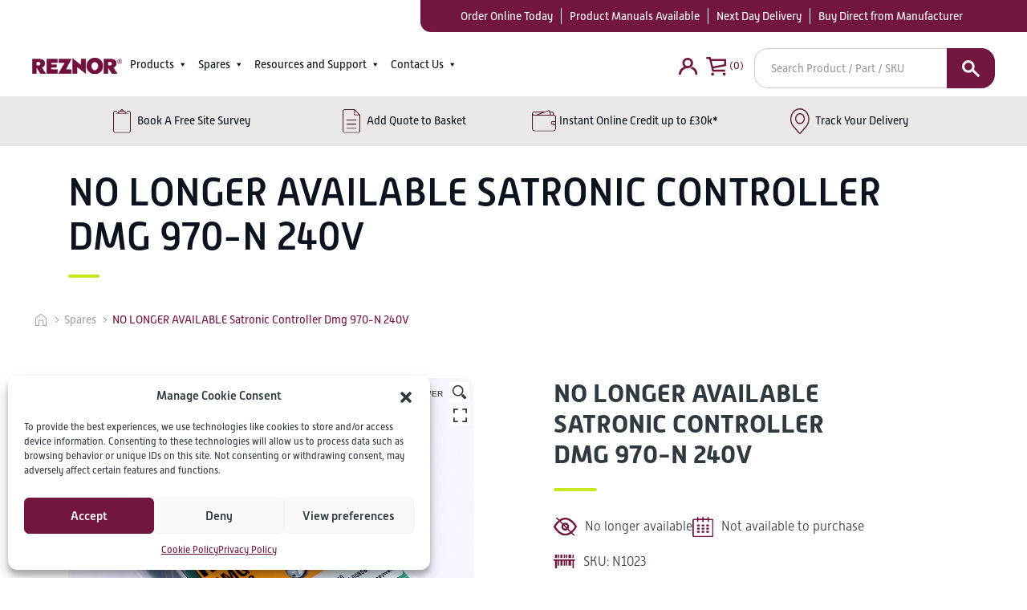

--- FILE ---
content_type: text/html; charset=UTF-8
request_url: https://www.reznor.co.uk/product/satronic-controller-dmg-970-n-240v/
body_size: 33243
content:
<!doctype html><html lang="en-GB"><head><meta http-equiv="Content-Type" content="text/html; charset=utf-8"><meta name="viewport" content="width=device-width, initial-scale=1.0, maximum-scale=1.0, user-scalable=no" /><meta name='robots' content='index, follow, max-image-preview:large, max-snippet:-1, max-video-preview:-1' />  <script data-cfasync="false" data-pagespeed-no-defer>var gtm4wp_datalayer_name = "dataLayer";
	var dataLayer = dataLayer || [];
	const gtm4wp_use_sku_instead = 1;
	const gtm4wp_currency = 'GBP';
	const gtm4wp_product_per_impression = 10;
	const gtm4wp_clear_ecommerce = false;</script> <link media="all" href="https://www.reznor.co.uk/wp-content/cache/autoptimize/css/autoptimize_b8752484f7048935d87827c6f85f556e.css" rel="stylesheet"><link media="only screen and (max-width: 768px)" href="https://www.reznor.co.uk/wp-content/cache/autoptimize/css/autoptimize_645e25746732f92ab8912b8a07744c57.css" rel="stylesheet"><title>NO LONGER AVAILABLE Satronic Controller Dmg 970-N 240V - REZNOR Online</title><link rel="canonical" href="https://www.reznor.co.uk/product/satronic-controller-dmg-970-n-240v/" /><meta property="og:locale" content="en_GB" /><meta property="og:type" content="article" /><meta property="og:title" content="NO LONGER AVAILABLE Satronic Controller Dmg 970-N 240V - REZNOR Online" /><meta property="og:description" content="Satronic Controller DMG 970-N 240V" /><meta property="og:url" content="https://www.reznor.co.uk/product/satronic-controller-dmg-970-n-240v/" /><meta property="og:site_name" content="REZNOR Online" /><meta property="article:modified_time" content="2025-07-10T10:20:54+00:00" /><meta property="og:image" content="https://www.reznor.co.uk/wp-content/uploads/2019/12/N1023-1-scaled.jpg" /><meta property="og:image:width" content="1920" /><meta property="og:image:height" content="1920" /><meta property="og:image:type" content="image/jpeg" /><meta name="twitter:card" content="summary_large_image" /> <script type="application/ld+json" class="yoast-schema-graph">{"@context":"https://schema.org","@graph":[{"@type":"WebPage","@id":"https://www.reznor.co.uk/product/satronic-controller-dmg-970-n-240v/","url":"https://www.reznor.co.uk/product/satronic-controller-dmg-970-n-240v/","name":"NO LONGER AVAILABLE Satronic Controller Dmg 970-N 240V - REZNOR Online","isPartOf":{"@id":"https://reznor.co.uk/#website"},"primaryImageOfPage":{"@id":"https://www.reznor.co.uk/product/satronic-controller-dmg-970-n-240v/#primaryimage"},"image":{"@id":"https://www.reznor.co.uk/product/satronic-controller-dmg-970-n-240v/#primaryimage"},"thumbnailUrl":"https://www.reznor.co.uk/wp-content/uploads/2019/12/N1023-1-scaled.jpg","datePublished":"2019-12-20T21:52:44+00:00","dateModified":"2025-07-10T10:20:54+00:00","breadcrumb":{"@id":"https://www.reznor.co.uk/product/satronic-controller-dmg-970-n-240v/#breadcrumb"},"inLanguage":"en-GB","potentialAction":[{"@type":"ReadAction","target":["https://www.reznor.co.uk/product/satronic-controller-dmg-970-n-240v/"]}]},{"@type":"ImageObject","inLanguage":"en-GB","@id":"https://www.reznor.co.uk/product/satronic-controller-dmg-970-n-240v/#primaryimage","url":"https://www.reznor.co.uk/wp-content/uploads/2019/12/N1023-1-scaled.jpg","contentUrl":"https://www.reznor.co.uk/wp-content/uploads/2019/12/N1023-1-scaled.jpg","width":1920,"height":1920},{"@type":"BreadcrumbList","@id":"https://www.reznor.co.uk/product/satronic-controller-dmg-970-n-240v/#breadcrumb","itemListElement":[{"@type":"ListItem","position":1,"name":"Home","item":"https://www.reznor.co.uk/"},{"@type":"ListItem","position":2,"name":"Shop","item":"https://www.reznor.co.uk/shop/"},{"@type":"ListItem","position":3,"name":"NO LONGER AVAILABLE Satronic Controller Dmg 970-N 240V"}]},{"@type":"WebSite","@id":"https://reznor.co.uk/#website","url":"https://reznor.co.uk/","name":"REZNOR Online","description":"The UK&#039;s trusted HVAC supplier for 130 years!","publisher":{"@id":"https://reznor.co.uk/#organization"},"potentialAction":[{"@type":"SearchAction","target":{"@type":"EntryPoint","urlTemplate":"https://reznor.co.uk/?s={search_term_string}"},"query-input":"required name=search_term_string"}],"inLanguage":"en-GB"},{"@type":"Organization","@id":"https://reznor.co.uk/#organization","name":"Empress HVAC","url":"https://reznor.co.uk/","logo":{"@type":"ImageObject","inLanguage":"en-GB","@id":"https://reznor.co.uk/#/schema/logo/image/","url":"https://www.reznor.co.uk/wp-content/uploads/2019/12/empress_logo_email.png","contentUrl":"https://www.reznor.co.uk/wp-content/uploads/2019/12/empress_logo_email.png","width":238,"height":109,"caption":"Empress HVAC"},"image":{"@id":"https://reznor.co.uk/#/schema/logo/image/"}}]}</script> <link rel='dns-prefetch' href='//use.typekit.net' /><link rel="alternate" type="application/rss+xml" title="REZNOR Online &raquo; Feed" href="https://www.reznor.co.uk/feed/" /><link rel='stylesheet' id='megamenu-css' href='https://www.reznor.co.uk/wp-content/uploads/maxmegamenu/style.css?ver=0.0.1' type='text/css' media='all' /><link rel='stylesheet' id='dashicons-css' href='https://www.reznor.co.uk/wp-includes/css/dashicons.min.css?ver=0.0.1' type='text/css' media='all' /><link rel='stylesheet' id='tablet-gothic-font-style-css' href='https://use.typekit.net/zah7ecr.css?ver=6.3.7' type='text/css' media='all' /> <script type='text/javascript' src='https://www.reznor.co.uk/wp-includes/js/jquery/jquery.min.js?ver=3.7.0' id='jquery-core-js'></script> <script type='text/javascript' id='woof-husky-js-extra'>var woof_husky_txt = {"ajax_url":"https:\/\/www.reznor.co.uk\/wp-admin\/admin-ajax.php","plugin_uri":"https:\/\/www.reznor.co.uk\/wp-content\/plugins\/woocommerce-products-filter\/ext\/by_text\/","loader":"https:\/\/www.reznor.co.uk\/wp-content\/plugins\/woocommerce-products-filter\/ext\/by_text\/assets\/img\/ajax-loader.gif","not_found":"Nothing found!","prev":"Prev","next":"Next","site_link":"https:\/\/www.reznor.co.uk","default_data":{"placeholder":"Search in product name or description","behavior":"title_or_content_or_excerpt","search_by_full_word":"0","autocomplete":1,"how_to_open_links":"0","taxonomy_compatibility":"0","sku_compatibility":"1","custom_fields":"","search_desc_variant":"0","view_text_length":"10","min_symbols":"3","max_posts":"10","image":"","notes_for_customer":"","template":"","max_open_height":"300","page":0}};</script> <link rel="https://api.w.org/" href="https://www.reznor.co.uk/wp-json/" /><link rel="alternate" type="application/json" href="https://www.reznor.co.uk/wp-json/wp/v2/product/2830" /><link rel="EditURI" type="application/rsd+xml" title="RSD" href="https://www.reznor.co.uk/xmlrpc.php?rsd" /><link rel='shortlink' href='https://www.reznor.co.uk/?p=2830' /><link rel="alternate" type="application/json+oembed" href="https://www.reznor.co.uk/wp-json/oembed/1.0/embed?url=https%3A%2F%2Fwww.reznor.co.uk%2Fproduct%2Fsatronic-controller-dmg-970-n-240v%2F" /><link rel="alternate" type="text/xml+oembed" href="https://www.reznor.co.uk/wp-json/oembed/1.0/embed?url=https%3A%2F%2Fwww.reznor.co.uk%2Fproduct%2Fsatronic-controller-dmg-970-n-240v%2F&#038;format=xml" />  <script data-cfasync="false" data-pagespeed-no-defer>var dataLayer_content = {"visitorLoginState":"logged-out","visitorType":"visitor-logged-out","visitorEmail":"","visitorEmailHash":"","visitorRegistrationDate":"","visitorUsername":"","pagePostType":"product","pagePostType2":"single-product","pagePostAuthor":"Empress Admin","browserName":"","browserVersion":"","browserEngineName":"","browserEngineVersion":"","osName":"","osVersion":"","deviceType":"bot","deviceManufacturer":"","deviceModel":"","customerTotalOrders":0,"customerTotalOrderValue":0,"customerFirstName":"","customerLastName":"","customerBillingFirstName":"","customerBillingLastName":"","customerBillingCompany":"","customerBillingAddress1":"","customerBillingAddress2":"","customerBillingCity":"","customerBillingState":"","customerBillingPostcode":"","customerBillingCountry":"","customerBillingEmail":"","customerBillingEmailHash":"","customerBillingPhone":"","customerShippingFirstName":"","customerShippingLastName":"","customerShippingCompany":"","customerShippingAddress1":"","customerShippingAddress2":"","customerShippingCity":"","customerShippingState":"","customerShippingPostcode":"","customerShippingCountry":"","cartContent":{"totals":{"applied_coupons":[],"discount_total":0,"subtotal":0,"total":0},"items":[]},"productRatingCounts":[],"productAverageRating":0,"productReviewCount":0,"productType":"simple","productIsVariable":0};
	dataLayer.push( dataLayer_content );</script> <script data-cfasync="false">(function(w,d,s,l,i){w[l]=w[l]||[];w[l].push({'gtm.start':
new Date().getTime(),event:'gtm.js'});var f=d.getElementsByTagName(s)[0],
j=d.createElement(s),dl=l!='dataLayer'?'&l='+l:'';j.async=true;j.src=
'//www.googletagmanager.com/gtm.js?id='+i+dl;f.parentNode.insertBefore(j,f);
})(window,document,'script','dataLayer','GTM-M6WCBFF');</script>  <noscript><style>.woocommerce-product-gallery{ opacity: 1 !important; }</style></noscript><link rel="icon" href="https://www.reznor.co.uk/wp-content/uploads/2023/10/cropped-reznorfavicon-32x32.png" sizes="32x32" /><link rel="icon" href="https://www.reznor.co.uk/wp-content/uploads/2023/10/cropped-reznorfavicon-192x192.png" sizes="192x192" /><link rel="apple-touch-icon" href="https://www.reznor.co.uk/wp-content/uploads/2023/10/cropped-reznorfavicon-180x180.png" /><meta name="msapplication-TileImage" content="https://www.reznor.co.uk/wp-content/uploads/2023/10/cropped-reznorfavicon-270x270.png" /><link rel="stylesheet" href="https://use.typekit.net/qoa0wki.css"></head><body class="product-template-default single single-product postid-2830 theme-empress woocommerce woocommerce-page woocommerce-no-js mega-menu-main-menu mega-menu-mobile-menu mega-menu-testing-menu"><header class="header-part"><div class='top-header-full-width'><div class="container ultrawide-container"><div class="flex-row"><div class='language-select'></div><div class="usp-bar-block"><div class='usp-bar carmineredbg whitetext'><div class='usp-entry'><a href="/product-category/unit/">Order Online Today</a></div><div class='usp-entry'><a href="/product-literature/">Product Manuals Available</a></div><div class='usp-entry'><a href="/delivery-returns/">Next Day Delivery</a></div><div class='usp-entry'><a href="/product-category/spares/">Buy Direct from Manufacturer</a></div></div></div></div></div></div><div class="header-center-part"><div class='container ultrawide-container'><div class='flex-row main-menu-line'><div class='nav-menu-block'><div class="logo"> <a href="https://www.reznor.co.uk"><img class='header-logo' src="/wp-content/uploads/2023/08/reznor-with-r-transparent-tiny.png" alt="REZNOR ONLINE - Your source for all things HVAC!"></a></div><div class='hidebelow1199'><div id="mega-menu-wrap-main-menu" class="mega-menu-wrap"><div class="mega-menu-toggle"><div class="mega-toggle-blocks-left"><div class='mega-toggle-block mega-menu-toggle-block mega-toggle-block-1' id='mega-toggle-block-1' tabindex='0'><span class='mega-toggle-label' role='button' aria-expanded='false'><span class='mega-toggle-label-closed'>MENU</span><span class='mega-toggle-label-open'>MENU</span></span></div></div><div class="mega-toggle-blocks-center"></div><div class="mega-toggle-blocks-right"></div></div><ul id="mega-menu-main-menu" class="mega-menu max-mega-menu mega-menu-horizontal mega-no-js" data-event="hover_intent" data-effect="fade_up" data-effect-speed="200" data-effect-mobile="disabled" data-effect-speed-mobile="0" data-mobile-force-width="body" data-second-click="go" data-document-click="collapse" data-vertical-behaviour="standard" data-breakpoint="1199" data-unbind="true" data-mobile-state="collapse_all" data-hover-intent-timeout="300" data-hover-intent-interval="100" data-overlay-desktop="false" data-overlay-mobile="false"><li class='mega-menu-item mega-menu-item-type-taxonomy mega-menu-item-object-product_cat mega-menu-item-has-children mega-align-bottom-left mega-menu-tabbed mega-menu-megamenu mega-menu-item-51993' id='mega-menu-item-51993'><a class="mega-menu-link" href="https://www.reznor.co.uk/product-category/unit/" aria-haspopup="true" aria-expanded="false" tabindex="0">Products<span class="mega-indicator"></span></a><ul class="mega-sub-menu"><li class='mega-menu-item mega-menu-item-type-taxonomy mega-menu-item-object-product_cat mega-menu-item-has-children mega-menu-megamenu mega-has-description mega-menu-item-51994' id='mega-menu-item-51994'><a class="mega-menu-link" href="https://www.reznor.co.uk/product-category/unit/air-curtains/"><span class="mega-description-group"><span class="mega-menu-title">Air Curtains</span><span class="mega-menu-description">The over door heaters are an ideal choice for retail or commercial premises, where footfall levels are constantly changing. It’s vital for businesses in the retail or hospitality industry to provide a comfortable environment for customers and employees alike; ensuring a positive workplace and happy customers. We provide a variety of air curtain heaters which include: • Ambient (non-heated) • Electric heating • Low temperature hot water heating As well as a range of sizes and mounting options for larger or smaller openings. Does your premises have frequently opening doorways? Are you struggling to maintain temperatures and energy consumption? Air curtain heaters are designed for discreet positioning in a suspended ceiling or recessed in doorways of retail commercial premises. They create comfortable conditions by providing a powerful down-flow of heated ambient air, reducing heat loss and improving air quality. Over door air curtains are a cost-effective solution, as they compliment existing heating systems by reducing the amount of energy needed to heat your premises. In addition, over door heaters can also reduce outdoor contaminants from entering the premises such as dust or insects, being an all-round effective choice of heating solution. Choose from the following options of reliable air curtains…</span></span><span class="mega-indicator"></span></a><ul class="mega-sub-menu"><li class='mega-menu-row' id='mega-menu-51994-0'><ul class="mega-sub-menu"><li class='mega-menu-column mega-menu-columns-12-of-12' id='mega-menu-51994-0-0'><ul class="mega-sub-menu"><li class='mega-menu-item mega-menu-item-type-widget widget_custom_html mega-menu-item-custom_html-2' id='mega-menu-item-custom_html-2'><div class="textwidget custom-html-widget"><h4> <a href='/product-category/unit/air-curtains/'>Air Curtains</a></h4><hr class='mega-menu-hr'/></div></li><li class='mega-menu-item mega-menu-item-type-widget widget_custom_html mega-menu-item-custom_html-3' id='mega-menu-item-custom_html-3'><div class="textwidget custom-html-widget"><div class='menu_product_block_wrapper menu_products_long'><div class='menu_product_block'><a href='https://www.reznor.co.uk/product/ab-industrial-air-curtains/' class='menu_product menu_product_1'><div class='menu_product_image'><img src='https://www.reznor.co.uk/wp-content/uploads/2023/10/New-Ambient-AB-225-e1759143723970-150x150.jpg'/></div><h6>AB Industrial Air Curtains</h6></a><a href='https://www.reznor.co.uk/product/acr-mini-commercial-air-curtains/' class='menu_product menu_product_2'><div class='menu_product_image'><img src='https://www.reznor.co.uk/wp-content/uploads/2023/10/ACRMINI-600WHITE-BACKGROUND-150x150.jpg'/></div><h6>AC Mini commercial Air Curtains</h6></a><a href='https://www.reznor.co.uk/product/acr-acr-mini-commercial-air-curtains/' class='menu_product menu_product_3'><div class='menu_product_image'><img src='https://www.reznor.co.uk/wp-content/uploads/2023/10/ACRMINI-WHITE-BACKGROUND-150x150.jpg'/></div><h6>ACR mini commercial Air Curtains</h6></a><a href='https://www.reznor.co.uk/product/guardian-commercial-air-curtains/' class='menu_product menu_product_4'><div class='menu_product_image'><img src='https://www.reznor.co.uk/wp-content/uploads/2023/10/000_0052-2-150x150.png'/></div><h6>Guardian Recessed Air Curtains</h6></a><a href='https://www.reznor.co.uk/product/guardian-surface-mounted-air-curtains/' class='menu_product menu_product_5'><div class='menu_product_image'><img src='https://www.reznor.co.uk/wp-content/uploads/1970/01/Guardian-wall-mounted_50_1_50-150x150.png'/></div><h6>Guardian Surface Mounted Air Curtains</h6></a><a href='https://www.reznor.co.uk/product/act-commercial-air-curtains/' class='menu_product menu_product_6'><div class='menu_product_image'><img src='https://www.reznor.co.uk/wp-content/uploads/1970/01/ACT-WHITE-BACKGROUND-150x150.jpg'/></div><h6>ACT Commercial Air Curtains</h6></a></div><div class='menu_product_block_after'><a class='carmineredbutton' style='border-radius:10px; padding:10px 15px; color: white;' href='/product-category/unit/air-curtains'>See all products in this category</a></div></div></div></li></ul></li></ul></li></ul></li><li class='mega-menu-item mega-menu-item-type-taxonomy mega-menu-item-object-product_cat mega-menu-item-has-children mega-menu-megamenu mega-has-description mega-menu-item-51995' id='mega-menu-item-51995'><a class="mega-menu-link" href="https://www.reznor.co.uk/product-category/unit/cabinet-heaters/"><span class="mega-description-group"><span class="mega-menu-title">Cabinet Heaters</span><span class="mega-menu-description">Are you looking for efficient, cost-effective floor standing heaters? Our floor standing heaters combine innovative design with proven heat exchanger technology to provide a high efficiency cost effective and durable range. Perfect for large industrial spaces, the units may be specific for either free blowing applications or for use with ductwork. Gain significant fuel savings and experience the difference We provide a range of heaters including: • Natural Gas (G20), Propane (G31) or Oil fired in both 35-sec grade and Kerosene oil • High efficiency condensing versions are available for all natural gas fired models Choose from the following options of floor standing heaters on this page</span></span><span class="mega-indicator"></span></a><ul class="mega-sub-menu"><li class='mega-menu-row' id='mega-menu-51995-0'><ul class="mega-sub-menu"><li class='mega-menu-column mega-menu-columns-12-of-12' id='mega-menu-51995-0-0'><ul class="mega-sub-menu"><li class='mega-menu-item mega-menu-item-type-widget widget_custom_html mega-menu-item-custom_html-4' id='mega-menu-item-custom_html-4'><div class="textwidget custom-html-widget"><h4> <a href='/product-category/unit/cabinet-heaters/'>Cabinet Heaters</a></h4><hr class='mega-menu-hr'/></div></li><li class='mega-menu-item mega-menu-item-type-widget widget_custom_html mega-menu-item-custom_html-5' id='mega-menu-item-custom_html-5'><div class="textwidget custom-html-widget"><div class='menu_product_block_wrapper menu_products_long'><div class='menu_product_block'><a href='https://www.reznor.co.uk/product/comet-cabinet-heaters/' class='menu_product menu_product_1'><div class='menu_product_image'><img src='https://www.reznor.co.uk/wp-content/uploads/1970/01/COMET-PIC-2-150x150.png'/></div><h6>COMET+ Cabinet Heaters</h6></a><a href='https://www.reznor.co.uk/product/comet-cabinet-heaters-high-efficiency/' class='menu_product menu_product_2'><div class='menu_product_image'><img src='https://www.reznor.co.uk/wp-content/uploads/1970/01/COMET-PIC-2-150x150.png'/></div><h6>COMET+ Cabinet Heaters HIGH efficiency</h6></a></div><div class='menu_product_block_after'><a class='carmineredbutton' style='border-radius:10px; padding:10px 15px; color: white;' href='/product-category/unit/cabinet-heaters'>See all products in this category</a></div></div></div></li></ul></li></ul></li></ul></li><li class='mega-menu-item mega-menu-item-type-taxonomy mega-menu-item-object-product_cat mega-menu-item-has-children mega-menu-megamenu mega-has-description mega-menu-item-51996' id='mega-menu-item-51996'><a class="mega-menu-link" href="https://www.reznor.co.uk/product-category/unit/destratification-fans/"><span class="mega-description-group"><span class="mega-menu-title">Destratification Fans</span><span class="mega-menu-description">Are you looking to reduce heat loss in your large, open premises? Installing destratification fans are an ideal choice for recycling heat which is lost in high ceiling areas, thus significantly reducing your heating energy bills. Destratification fans reverse the natural convection process, recirculating warm air back to working level. Air Mix high induction air distribution systems provide even distribution of heat across large areas. Destratification fans for industrial and commercial buildings Our destratification fans are perfect for large industrial buildings such as warehousing and workshops, where lots of heat escapes to the tall ceilings. Our products compliment traditional heating systems where keeping warm air at low level can be problematic. The key benefits include: • Reduction of fuel usage up to 15% • Reduced pre-heat time • Improved comfort level for occupants Choose from the following options of destratification and air induction fans on this page</span></span><span class="mega-indicator"></span></a><ul class="mega-sub-menu"><li class='mega-menu-row' id='mega-menu-51996-0'><ul class="mega-sub-menu"><li class='mega-menu-column mega-menu-columns-12-of-12' id='mega-menu-51996-0-0'><ul class="mega-sub-menu"><li class='mega-menu-item mega-menu-item-type-widget widget_custom_html mega-menu-item-custom_html-6' id='mega-menu-item-custom_html-6'><div class="textwidget custom-html-widget"><h4> <a href='/product-category/unit/destratification-fans/'>Destratification Fans</a></h4><hr class='mega-menu-hr'/></div></li><li class='mega-menu-item mega-menu-item-type-widget widget_custom_html mega-menu-item-custom_html-7' id='mega-menu-item-custom_html-7'><div class="textwidget custom-html-widget"><div class='menu_product_block_wrapper menu_products_long'><div class='menu_product_block'><a href='https://www.reznor.co.uk/product/destratification-fans/' class='menu_product menu_product_1'><div class='menu_product_image'><img src='https://www.reznor.co.uk/wp-content/uploads/2023/10/45-DS3-3_2-1-150x150.jpg'/></div><h6>Destratification Fans</h6></a></div><div class='menu_product_block_after'><a class='carmineredbutton' style='border-radius:10px; padding:10px 15px; color: white;' href='/product-category/unit/destratification-fans'>See all products in this category</a></div></div></div></li></ul></li></ul></li></ul></li><li class='mega-menu-item mega-menu-item-type-taxonomy mega-menu-item-object-product_cat mega-menu-item-has-children mega-menu-megamenu mega-has-description mega-menu-item-51997' id='mega-menu-item-51997'><a class="mega-menu-link" href="https://www.reznor.co.uk/product-category/spares/flue-and-accessories/"><span class="mega-description-group"><span class="mega-menu-title">Flue and Accessories</span><span class="mega-menu-description">Looking for flue and accessories for your heating systems? We have a large range of accessories for your HVAC solutions, including Flues, Flexible Gas Connectors, Service &#038; Installation kits and more. Looking for a particular HVAC part or spare? Then head over to our parts finder for a quick and easy purchase.</span></span><span class="mega-indicator"></span></a><ul class="mega-sub-menu"><li class='mega-menu-row' id='mega-menu-51997-0'><ul class="mega-sub-menu"><li class='mega-menu-column mega-menu-columns-12-of-12' id='mega-menu-51997-0-0'><ul class="mega-sub-menu"><li class='mega-menu-item mega-menu-item-type-widget widget_custom_html mega-menu-item-custom_html-8' id='mega-menu-item-custom_html-8'><div class="textwidget custom-html-widget"><h4> <a href='/product-category/spares/flue-and-accessories/'>Flue and Accessories</a></h4><hr class='mega-menu-hr'/></div></li><li class='mega-menu-item mega-menu-item-type-widget widget_custom_html mega-menu-item-custom_html-9' id='mega-menu-item-custom_html-9'><div class="textwidget custom-html-widget"><div class="menu_product_block_wrapper menu_products_long"><div class="menu_product_block"> <a href="https://www.reznor.co.uk/product-category/spares/flue-and-accessories/controls/" class="menu_product menu_product_1"><div class="menu_product_image"> <img style='width:150px;' src="https://www.reznor.co.uk/wp-content/uploads/2020/04/B-SC3ML-MZR.jpg" alt='Controls'></div><h6>Controls</h6> </a> <a href="https://www.reznor.co.uk/nova-energy-management-system/" class="menu_product menu_product_1"><div class="menu_product_image"> <img style='width:150px;' src="https://www.reznor.co.uk/wp-content/uploads/2023/11/nova.jpg" alt='Energy Management System'></div><h6>Energy Management System</h6> </a> <a href="https://www.reznor.co.uk/product-category/spares/flue-and-accessories/flexible-gas-connectors/" class="menu_product menu_product_1"><div class="menu_product_image"> <img style='width:150px;' src="https://www.reznor.co.uk/wp-content/uploads/2020/04/6500-1.jpg" alt='Flexible Gas Connectors'></div><h6>Flexible Gas Connectors</h6> </a> <a href="https://www.reznor.co.uk/product-category/spares/flue-and-accessories/flue/" class="menu_product menu_product_1"><div class="menu_product_image"> <img style='width:150px;' src="https://www.reznor.co.uk/wp-content/uploads/2022/08/FLUE-9-scaled.jpg" alt='Flue'></div><h6>Flue</h6> </a> <a href="https://www.reznor.co.uk/product-category/spares/flue-and-accessories/installation-kits/" class="menu_product menu_product_1"><div class="menu_product_image"> <img style='width:150px;' src="https://www.reznor.co.uk/wp-content/uploads/2023/09/IK-WA-V-C.jpg" alt='Installation Kits'></div><h6>Installation Kits</h6> </a> <a href="https://www.reznor.co.uk/product-category/spares/flue-and-accessories/service-kits/" class="menu_product menu_product_1"><div class="menu_product_image"> <img style='width:150px;' src="https://www.reznor.co.uk/wp-content/uploads/2022/12/3.jpg" alt='Service Kits'></div><h6>Service Kits</h6> </a></div><div class="menu_product_block_after"> <a class="carmineredbutton" style="border-radius:10px; padding:10px 15px; color: white;" href="https://www.reznor.co.uk/product-category/spares/flue-and-accessories/">See all products in this category</a></div></div></div></li></ul></li></ul></li></ul></li><li class='mega-menu-item mega-menu-item-type-taxonomy mega-menu-item-object-product_cat mega-menu-item-has-children mega-menu-megamenu mega-has-description mega-menu-item-51998' id='mega-menu-item-51998'><a class="mega-menu-link" href="https://www.reznor.co.uk/product-category/unit/heat-pumps/"><span class="mega-description-group"><span class="mega-menu-title">Heat Pumps</span><span class="mega-menu-description">Heat Pumps for Industrial and Commercial Premises LIRA air-to-air heat pumps are an ideal choice for commercial and industrial environments where year-round heating and cooling climate control is essential. Whether you manage a showroom, warehouse, or manufacturing facility, maintaining a comfortable and energy-efficient space is crucial—for both productivity and operational costs. We provide a range of LIRA heat pump solutions which include: • Free-blowing indoor units • Ducted indoor models • Cooling capacity up to 42 kW with an EER of 4.00 As well as systems suitable for a variety of building sizes and layout requirements. Are you looking for an efficient, reliable solution for both heating and cooling? LIRA heat pumps are designed with European climates in mind, offering reliable performance even in harsh winter conditions. With a variable-speed scroll compressor and advanced injection technology, the LIRA outdoor unit continues to operate efficiently in temperatures as low as -20°C. Being an air-to-air system, LIRA units exchange heat directly between outdoor and indoor components using refrigerant. This removes the need for hydraulic circuits—eliminating the risk of freezing and reducing thermal inertia—making it possible to quickly respond to changing temperature demands. Indoor units are engineered with low-noise fans to ensure a…</span></span><span class="mega-indicator"></span></a><ul class="mega-sub-menu"><li class='mega-menu-row' id='mega-menu-51998-0'><ul class="mega-sub-menu"><li class='mega-menu-column mega-menu-columns-12-of-12' id='mega-menu-51998-0-0'><ul class="mega-sub-menu"><li class='mega-menu-item mega-menu-item-type-widget widget_custom_html mega-menu-item-custom_html-10' id='mega-menu-item-custom_html-10'><div class="textwidget custom-html-widget"><h4> <a href='/product-category/unit/heat-pumps/'>Heat Pumps</a></h4><hr class='mega-menu-hr'/></div></li><li class='mega-menu-item mega-menu-item-type-widget widget_custom_html mega-menu-item-custom_html-11' id='mega-menu-item-custom_html-11'><div class="textwidget custom-html-widget"><div class='menu_product_block_wrapper menu_products_long'><div class='menu_product_block'><a href='https://www.reznor.co.uk/product/lira-industrial-air-to-air-heat-pump/' class='menu_product menu_product_1'><div class='menu_product_image'><img src='https://www.reznor.co.uk/wp-content/uploads/2025/04/LIRA-01-outdoor-unit-150x150.png'/></div><h6>LIRA industrial air to air heat pump</h6></a></div><div class='menu_product_block_after'><a class='carmineredbutton' style='border-radius:10px; padding:10px 15px; color: white;' href='/product-category/unit/heat-pumps'>See all products in this category</a></div></div></div></li></ul></li></ul></li></ul></li><li class='mega-menu-item mega-menu-item-type-taxonomy mega-menu-item-object-product_cat mega-menu-item-has-children mega-menu-megamenu mega-has-description mega-menu-item-51999' id='mega-menu-item-51999'><a class="mega-menu-link" href="https://www.reznor.co.uk/product-category/unit/heating-and-ventilation/"><span class="mega-description-group"><span class="mega-menu-title">Heating and Ventilation</span><span class="mega-menu-description">Reznor is a leading manufacturer and supplier of high-performance direct gas-fired heating and make-up air solutions, designed for industrial, commercial buildings. With unmatched engineering expertise, Reznor provides the perfect heating, ventilation, and air make-up solutions tailored to meet the specific requirements of any application. Our direct gas-fired technology has been widely adopted in various industries, including agriculture, food preparation, and industrial processes.   Custom Solutions for Every Application   At Reznor, we cater to the needs of end users, specifiers, and contractors by offering comprehensive services, including free site surveys and system designs, commissioning, and on-site technical support. Our expert team ensures that each project is backed by in-depth technical knowledge and a commitment to delivering the best possible solutions including ultra lox NOx gas fired heat modules, heating ventilation and cooling as well as direct/indirect fired systems Made bespoke, to suit every environment with a variety of fuel options including Natural Gas, LPG, Kerosene &#038; Oil*   Efficient Direct Gas-Fired Heating Technology   Direct gas-fired heating is a highly effective and cost-efficient method of space heating, particularly in open or large areas. This technology provides an optimal ventilation rate by gently pressurizing the building, ensuring a consistently fresh and…</span></span><span class="mega-indicator"></span></a><ul class="mega-sub-menu"><li class='mega-menu-row' id='mega-menu-51999-0'><ul class="mega-sub-menu"><li class='mega-menu-column mega-menu-columns-12-of-12' id='mega-menu-51999-0-0'><ul class="mega-sub-menu"><li class='mega-menu-item mega-menu-item-type-widget widget_custom_html mega-menu-item-custom_html-12' id='mega-menu-item-custom_html-12'><div class="textwidget custom-html-widget"><h4> <a href='/product-category/unit/heating-and-ventilation/'>Heating and Ventilation</a></h4><hr class='mega-menu-hr'/></div></li><li class='mega-menu-item mega-menu-item-type-widget widget_custom_html mega-menu-item-custom_html-13' id='mega-menu-item-custom_html-13'><div class="textwidget custom-html-widget"><div class='menu_product_block_wrapper menu_products_long'><div class='menu_product_block'><a href='https://www.reznor.co.uk/product/euro-t-heating-ventilation-and-cooling-unit/' class='menu_product menu_product_1'><div class='menu_product_image'><img src='https://www.reznor.co.uk/wp-content/uploads/2025/05/REZNOR-EURO-T-ASSEMBLEY-e1747121956574-150x150.png'/></div><h6>Euro T+ Heating,Ventilation and Cooling Unit</h6></a><a href='https://www.reznor.co.uk/product/rhc-gas-fired-heat-module/' class='menu_product menu_product_2'><div class='menu_product_image'><img src='https://www.reznor.co.uk/wp-content/uploads/2025/04/RHC-or-SUPERCELL-450-WMIH-2048x1492-1-150x150.png'/></div><h6>RHC+ Gas Fired Heat Module</h6></a><a href='https://www.reznor.co.uk/product/nordair-niche-direct-in-direct-gas-fired-heater-heating-ventilation/' class='menu_product menu_product_3'><div class='menu_product_image'><img src='https://www.reznor.co.uk/wp-content/uploads/2025/03/NordAir-Cutout-square-150x150.jpg'/></div><h6>Nordair Niche Direct/In-Direct Gas Fired Heater</h6></a></div><div class='menu_product_block_after'><a class='carmineredbutton' style='border-radius:10px; padding:10px 15px; color: white;' href='/product-category/unit/heating-and-ventilation'>See all products in this category</a></div></div></div></li></ul></li></ul></li></ul></li><li class='mega-menu-item mega-menu-item-type-taxonomy mega-menu-item-object-product_cat mega-menu-item-has-children mega-menu-megamenu mega-has-description mega-menu-item-52000' id='mega-menu-item-52000'><a class="mega-menu-link" href="https://www.reznor.co.uk/product-category/unit/plaque-heaters/"><span class="mega-description-group"><span class="mega-menu-title">Plaque Heaters</span><span class="mega-menu-description">Choose our range of electric and gas fired radiant plaque heaters, ideal for use in a wide range of applications You can utilise plaque heaters for safe and efficient heating in large, open spaces such as churches, sports halls and warehouses. As the heaters are unflued gas-fired, infrared heaters they are suitable for areas of high air filtration, high ceilings and spot heating. By choosing from our efficient range of plaque heaters you can gain key benefits such as: • Ceramic burner with maximum infrared radiation • Direct spark ignition • Stainless steel burner box and reflector design • User-friendly and low maintenance • Particular ranges can be paired with our SmartCom3 control panel Choose from the following options of radiant plaque heaters on this page</span></span><span class="mega-indicator"></span></a><ul class="mega-sub-menu"><li class='mega-menu-row' id='mega-menu-52000-0'><ul class="mega-sub-menu"><li class='mega-menu-column mega-menu-columns-12-of-12' id='mega-menu-52000-0-0'><ul class="mega-sub-menu"><li class='mega-menu-item mega-menu-item-type-widget widget_custom_html mega-menu-item-custom_html-14' id='mega-menu-item-custom_html-14'><div class="textwidget custom-html-widget"><h4> <a href='/product-category/unit/plaque-heaters/'>Plaque Heaters</a></h4><hr class='mega-menu-hr'/></div></li><li class='mega-menu-item mega-menu-item-type-widget widget_custom_html mega-menu-item-custom_html-15' id='mega-menu-item-custom_html-15'><div class="textwidget custom-html-widget"><div class='menu_product_block_wrapper menu_products_long'><div class='menu_product_block'><a href='https://www.reznor.co.uk/product/electric-radiant-plaque-heaters/' class='menu_product menu_product_1'><div class='menu_product_image'><img src='https://www.reznor.co.uk/wp-content/uploads/2023/08/QH30-1-1-150x150.jpg'/></div><h6>Electric Radiant Plaque Heaters</h6></a><a href='https://www.reznor.co.uk/product/radiant-plaque-heaters/' class='menu_product menu_product_2'><div class='menu_product_image'><img src='https://www.reznor.co.uk/wp-content/uploads/2023/10/SCR-ECO-WHITE-BACKGROUND-150x150.jpg'/></div><h6>Gas Fired Radiant Plaque Heaters</h6></a></div><div class='menu_product_block_after'><a class='carmineredbutton' style='border-radius:10px; padding:10px 15px; color: white;' href='/product-category/unit/plaque-heaters'>See all products in this category</a></div></div></div></li></ul></li></ul></li></ul></li><li class='mega-menu-item mega-menu-item-type-taxonomy mega-menu-item-object-product_cat mega-menu-item-has-children mega-menu-megamenu mega-has-description mega-menu-item-52001' id='mega-menu-item-52001'><a class="mega-menu-link" href="https://www.reznor.co.uk/product-category/unit/radiant-heaters/"><span class="mega-description-group"><span class="mega-menu-title">Radiant Heaters</span><span class="mega-menu-description">Are you looking for radiant tube heating for industrial and commercial buildings? Our range of high-efficiency radiant tube heaters deliver exceptional performance in terms of efficiency and reduction of energy costs. Ideal for large spaces, such as warehousing, factories or workshops, continuous radiant tube heating systems are specifically designed by our experienced in-house engineering team for the building it is required to heat. Why choose radiant heating systems? Reznor’s gas fired, propane and oil-fired radiant heaters provide targeted and instant coverage by directly heating objects and places to avoid heat wastage. Our Vision, Sonning &#038; Nor Ray Vac system deliver efficiency using infrared waves that provides consistent and uniform heat, regardless of if doors or shutters are open. Our high-quality manufacturing process and sourced materials provide a high degree of functionality and longevity within the product range. A range of electric and gas fired radiant heating in various configurations Our radiant tube heating range caters to all types of large open buildings, with key benefits such as: • Increases thermal efficiencies by up to 90% • Applications including areas of high air filtration, high ceilings and spot heating • Bespoke installation with experienced Reznor engineer team for more complex solutions…</span></span><span class="mega-indicator"></span></a><ul class="mega-sub-menu"><li class='mega-menu-row' id='mega-menu-52001-0'><ul class="mega-sub-menu"><li class='mega-menu-column mega-menu-columns-12-of-12' id='mega-menu-52001-0-0'><ul class="mega-sub-menu"><li class='mega-menu-item mega-menu-item-type-widget widget_custom_html mega-menu-item-custom_html-16' id='mega-menu-item-custom_html-16'><div class="textwidget custom-html-widget"><h4> <a href='/product-category/unit/radiant-heaters/'>Radiant Heaters</a></h4><hr class='mega-menu-hr'/></div></li><li class='mega-menu-item mega-menu-item-type-widget widget_custom_html mega-menu-item-custom_html-17' id='mega-menu-item-custom_html-17'><div class="textwidget custom-html-widget"><div class='menu_product_block_wrapper menu_products_long'><div class='menu_product_block'><a href='https://www.reznor.co.uk/product/bthe-btlhe-low-nox-radiant-gas-heaters-eu/' class='menu_product menu_product_1'><div class='menu_product_image'><img src='https://www.reznor.co.uk/wp-content/uploads/2025/08/Web-page-image-1-150x150.png'/></div><h6>BTHE/BTLHE Low NOx Radiant Gas Heaters – EU</h6></a><a href='https://www.reznor.co.uk/product/nor-ray-vac/' class='menu_product menu_product_2'><div class='menu_product_image'><img src='https://www.reznor.co.uk/wp-content/uploads/2024/05/Nor-Ray-Vac-150x150.png'/></div><h6>Nor-Ray-Vac Continuous Radiant Heaters</h6></a><a href='https://www.reznor.co.uk/product/sonning2-oha/' class='menu_product menu_product_3'><div class='menu_product_image'><img src='https://www.reznor.co.uk/wp-content/uploads/2023/10/Radiant-Sonning-1-150x150.jpg'/></div><h6>Sonning2 OHA Continuous Radiant Heaters</h6></a><a href='https://www.reznor.co.uk/product/radiant-tube-heaters/' class='menu_product menu_product_4'><div class='menu_product_image'><img src='https://www.reznor.co.uk/wp-content/uploads/2023/10/Reznor-Vision-or-VS-Parts-1-150x150.jpg'/></div><h6>Vision Overhead Radiant U-Tube Heaters</h6></a><a href='https://www.reznor.co.uk/product/radiant-tube-heaters-33/' class='menu_product menu_product_5'><div class='menu_product_image'><img src='https://www.reznor.co.uk/wp-content/uploads/1970/01/Radiant-VSLI-3-1-150x150.jpg'/></div><h6>Vision Overhead Radiant Single Linear Heaters</h6></a><a href='https://www.reznor.co.uk/product/vision-overhead-radiant-double-linear-heaters/' class='menu_product menu_product_6'><div class='menu_product_image'><img src='https://www.reznor.co.uk/wp-content/uploads/1970/01/Radiant-VSDL-1-150x150.jpg'/></div><h6>Vision Overhead Radiant Double Linear Heaters</h6></a></div><div class='menu_product_block_after'><a class='carmineredbutton' style='border-radius:10px; padding:10px 15px; color: white;' href='/product-category/unit/radiant-heaters'>See all products in this category</a></div></div></div></li></ul></li></ul></li></ul></li><li class='mega-menu-item mega-menu-item-type-taxonomy mega-menu-item-object-product_cat mega-menu-item-has-children mega-menu-megamenu mega-has-description mega-menu-item-52002' id='mega-menu-item-52002'><a class="mega-menu-link" href="https://www.reznor.co.uk/product-category/unit/warm-air-unit-heaters/"><span class="mega-description-group"><span class="mega-menu-title">Warm Air Unit Heaters</span><span class="mega-menu-description">Choose our efficient warm air heaters for industrial and commercial buildings Warm air unit heaters are a viable, sustainable option for large buildings such as warehouses and industrial workshops – providing a comfortable environment for all. Suspended gas fired and electric unit heaters are a technically advanced range of warm air heaters – designed to deliver outstanding energy efficiency, performance and economy for reduced operating and life cycle costs. Our range of warm air heating can bring cost-saving benefits By choosing one of our unit heaters, you can achieve the following: • Up to 35% energy saving on replacement heaters (RHeco units) • Long life expectancy • Easy installation and maintenance Choose from the following options of heaters on this page</span></span><span class="mega-indicator"></span></a><ul class="mega-sub-menu"><li class='mega-menu-row' id='mega-menu-52002-0'><ul class="mega-sub-menu"><li class='mega-menu-column mega-menu-columns-12-of-12' id='mega-menu-52002-0-0'><ul class="mega-sub-menu"><li class='mega-menu-item mega-menu-item-type-widget widget_custom_html mega-menu-item-custom_html-18' id='mega-menu-item-custom_html-18'><div class="textwidget custom-html-widget"><h4> <a href='/product-category/unit/warm-air-unit-heaters/'>Warm Air Unit Heaters</a></h4><hr class='mega-menu-hr'/></div></li><li class='mega-menu-item mega-menu-item-type-widget widget_custom_html mega-menu-item-custom_html-19' id='mega-menu-item-custom_html-19'><div class="textwidget custom-html-widget"><div class='menu_product_block_wrapper menu_products_long'><div class='menu_product_block'><a href='https://www.reznor.co.uk/product/electric-warm-air-unit-heaters/' class='menu_product menu_product_1'><div class='menu_product_image'><img src='https://www.reznor.co.uk/wp-content/uploads/2024/08/000_0002-150x150.jpg'/></div><h6>e+ Electric Warm Air Unit Heaters</h6></a><a href='https://www.reznor.co.uk/product/rheco-warm-air-heaters/' class='menu_product menu_product_2'><div class='menu_product_image'><img src='https://www.reznor.co.uk/wp-content/uploads/2023/10/ULSA-front-1-scaled-1-150x150.jpg'/></div><h6>Rheco Warm Air Heaters</h6></a><a href='https://www.reznor.co.uk/product/photon-warm-air-heaters/' class='menu_product menu_product_3'><div class='menu_product_image'><img src='https://www.reznor.co.uk/wp-content/uploads/2023/10/Photon-Turned-to-right-150x150.png'/></div><h6>Photon Warm Air Heaters</h6></a></div><div class='menu_product_block_after'><a class='carmineredbutton' style='border-radius:10px; padding:10px 15px; color: white;' href='/product-category/unit/warm-air-unit-heaters'>See all products in this category</a></div></div></div></li></ul></li></ul></li></ul></li></ul></li><li class='mega-menu-item mega-menu-item-type-taxonomy mega-menu-item-object-product_cat mega-current-product-ancestor mega-current-menu-parent mega-current-product-parent mega-menu-item-has-children mega-align-bottom-left mega-menu-tabbed mega-menu-megamenu mega-menu-item-52003' id='mega-menu-item-52003'><a class="mega-menu-link" href="https://www.reznor.co.uk/product-category/spares/" aria-haspopup="true" aria-expanded="false" tabindex="0">Spares<span class="mega-indicator"></span></a><ul class="mega-sub-menu"><li class='mega-menu-item mega-menu-item-type-post_type mega-menu-item-object-page mega-menu-megamenu mega-menu-item-52006' id='mega-menu-item-52006'><a class="mega-menu-link" href="https://www.reznor.co.uk/resource-and-support/digital-tools/parts-finder/">Parts Finder</a></li><li class='mega-menu-item mega-menu-item-type-taxonomy mega-menu-item-object-product_cat mega-menu-item-has-children mega-menu-megamenu mega-has-icon mega-icon-left mega-menu-item-52007' id='mega-menu-item-52007'><a class="mega-custom-icon mega-menu-link" href="https://www.reznor.co.uk/product-category/spares/hvac-spares-by-brand/reznor/" aria-label="Reznor"><span class="mega-indicator"></span></a><ul class="mega-sub-menu"><li class='mega-menu-row' id='mega-menu-52007-0'><ul class="mega-sub-menu"><li class='mega-menu-column mega-menu-columns-12-of-12' id='mega-menu-52007-0-0'><ul class="mega-sub-menu"><li class='mega-menu-item mega-menu-item-type-widget widget_media_image mega-menu-item-media_image-2' id='mega-menu-item-media_image-2'><a href="https://www.reznor.co.uk/product-category/spares/hvac-spares-by-brand/reznor/"><img width="209" height="20" src="https://www.reznor.co.uk/wp-content/uploads/2025/11/reznorwide.png" class="image wp-image-52111  attachment-full size-full" alt="" decoding="async" style="max-width: 100%; height: auto;" srcset="https://www.reznor.co.uk/wp-content/uploads/2025/11/reznorwide.png 209w, https://www.reznor.co.uk/wp-content/uploads/2025/11/reznorwide-64x6.png 64w" sizes="(max-width: 209px) 100vw, 209px" /></a></li></ul></li></ul></li><li class='mega-menu-row' id='mega-menu-52007-1'><ul class="mega-sub-menu"><li class='mega-menu-column mega-menu-columns-2-of-12' id='mega-menu-52007-1-0'><ul class="mega-sub-menu"><li class='mega-menu-item mega-menu-item-type-taxonomy mega-menu-item-object-product_cat mega-menu-columns-1-of-6 mega-menu-item-52101' id='mega-menu-item-52101'><a class="mega-menu-link" href="https://www.reznor.co.uk/product-category/spares/hvac-spares-by-brand/reznor/reznor-e-parts/">Reznor e+ Parts</a></li><li class='mega-menu-item mega-menu-item-type-taxonomy mega-menu-item-object-product_cat mega-menu-columns-1-of-6 mega-menu-item-52102' id='mega-menu-item-52102'><a class="mega-menu-link" href="https://www.reznor.co.uk/product-category/spares/hvac-spares-by-brand/reznor/reznor-euro-c4000s-parts/">Reznor Euro C4000S Parts</a></li><li class='mega-menu-item mega-menu-item-type-taxonomy mega-menu-item-object-product_cat mega-menu-columns-1-of-6 mega-menu-item-52103' id='mega-menu-item-52103'><a class="mega-menu-link" href="https://www.reznor.co.uk/product-category/spares/hvac-spares-by-brand/reznor/reznor-euro-h30000-parts/">Reznor Euro H30000 Parts</a></li><li class='mega-menu-item mega-menu-item-type-taxonomy mega-menu-item-object-product_cat mega-menu-columns-1-of-6 mega-menu-item-52009' id='mega-menu-item-52009'><a class="mega-menu-link" href="https://www.reznor.co.uk/product-category/spares/hvac-spares-by-brand/reznor/reznor-lcsa-lcbd-parts/">Reznor LCSA/LCBD Parts</a></li><li class='mega-menu-item mega-menu-item-type-taxonomy mega-menu-item-object-product_cat mega-menu-columns-1-of-6 mega-menu-item-52010' id='mega-menu-item-52010'><a class="mega-menu-link" href="https://www.reznor.co.uk/product-category/spares/hvac-spares-by-brand/reznor/reznor-ml-parts/">Reznor ML Parts</a></li><li class='mega-menu-item mega-menu-item-type-taxonomy mega-menu-item-object-product_cat mega-menu-columns-1-of-6 mega-menu-item-52012' id='mega-menu-item-52012'><a class="mega-menu-link" href="https://www.reznor.co.uk/product-category/spares/hvac-spares-by-brand/reznor/reznor-ouh-ouha-ouhc-ouhe-a-parts/">Reznor OUH/OUHA/OUHC/OUHE-A Parts</a></li><li class='mega-menu-item mega-menu-item-type-taxonomy mega-menu-item-object-product_cat mega-menu-columns-1-of-6 mega-menu-clear mega-menu-item-52013' id='mega-menu-item-52013'><a class="mega-menu-link" href="https://www.reznor.co.uk/product-category/spares/hvac-spares-by-brand/reznor/reznor-photon-parts/">Reznor Photon Parts</a></li><li class='mega-menu-item mega-menu-item-type-taxonomy mega-menu-item-object-product_cat mega-menu-columns-1-of-6 mega-menu-item-52015' id='mega-menu-item-52015'><a class="mega-menu-link" href="https://www.reznor.co.uk/product-category/spares/hvac-spares-by-brand/reznor/reznor-reflex-parts/">Reznor Reflex Parts</a></li><li class='mega-menu-item mega-menu-item-type-taxonomy mega-menu-item-object-product_cat mega-menu-columns-1-of-6 mega-menu-item-52022' id='mega-menu-item-52022'><a class="mega-menu-link" href="https://www.reznor.co.uk/product-category/spares/hvac-spares-by-brand/reznor/reznor-sdh-rdh-shh-rhh-parts/">Reznor SDH/RDH/SHH/RHH Parts</a></li><li class='mega-menu-item mega-menu-item-type-taxonomy mega-menu-item-object-product_cat mega-menu-columns-1-of-6 mega-menu-item-52021' id='mega-menu-item-52021'><a class="mega-menu-link" href="https://www.reznor.co.uk/product-category/spares/hvac-spares-by-brand/reznor/reznor-rpv-rpv2000-pv-parts/">Reznor RPV/RPV2000/PV Parts</a></li></ul></li><li class='mega-menu-column mega-menu-columns-2-of-12' id='mega-menu-52007-1-1'><ul class="mega-sub-menu"><li class='mega-menu-item mega-menu-item-type-taxonomy mega-menu-item-object-product_cat mega-menu-columns-1-of-6 mega-menu-item-52104' id='mega-menu-item-52104'><a class="mega-menu-link" href="https://www.reznor.co.uk/product-category/spares/hvac-spares-by-brand/reznor/reznor-eurox1000-x9000-parts/">Reznor EuroX1000/X9000 Parts</a></li><li class='mega-menu-item mega-menu-item-type-taxonomy mega-menu-item-object-product_cat mega-menu-columns-1-of-6 mega-menu-item-52023' id='mega-menu-item-52023'><a class="mega-menu-link" href="https://www.reznor.co.uk/product-category/spares/hvac-spares-by-brand/reznor/reznor-uca-ucb-uce-parts/">Reznor UCA/UCB/UCE Parts</a></li><li class='mega-menu-item mega-menu-item-type-taxonomy mega-menu-item-object-product_cat mega-menu-columns-1-of-6 mega-menu-item-52024' id='mega-menu-item-52024'><a class="mega-menu-link" href="https://www.reznor.co.uk/product-category/spares/hvac-spares-by-brand/reznor/reznor-udsa-parts/">Reznor UDSA Parts</a></li><li class='mega-menu-item mega-menu-item-type-taxonomy mega-menu-item-object-product_cat mega-menu-columns-1-of-6 mega-menu-item-52025' id='mega-menu-item-52025'><a class="mega-menu-link" href="https://www.reznor.co.uk/product-category/spares/hvac-spares-by-brand/reznor/reznor-udsb-parts/">Reznor UDSB Parts</a></li><li class='mega-menu-item mega-menu-item-type-taxonomy mega-menu-item-object-product_cat mega-menu-columns-1-of-6 mega-menu-item-52026' id='mega-menu-item-52026'><a class="mega-menu-link" href="https://www.reznor.co.uk/product-category/spares/hvac-spares-by-brand/reznor/reznor-uesa-parts/">Reznor UESA Parts</a></li><li class='mega-menu-item mega-menu-item-type-taxonomy mega-menu-item-object-product_cat mega-menu-columns-1-of-6 mega-menu-item-52027' id='mega-menu-item-52027'><a class="mega-menu-link" href="https://www.reznor.co.uk/product-category/spares/hvac-spares-by-brand/reznor/reznor-ulsa-rheco-parts/">Reznor ULSA/RHECO Parts</a></li><li class='mega-menu-item mega-menu-item-type-taxonomy mega-menu-item-object-product_cat mega-menu-columns-1-of-6 mega-menu-clear mega-menu-item-52028' id='mega-menu-item-52028'><a class="mega-menu-link" href="https://www.reznor.co.uk/product-category/spares/hvac-spares-by-brand/reznor/reznor-upa-parts/">Reznor UPA Parts</a></li><li class='mega-menu-item mega-menu-item-type-taxonomy mega-menu-item-object-product_cat mega-menu-columns-1-of-6 mega-menu-item-52032' id='mega-menu-item-52032'><a class="mega-menu-link" href="https://www.reznor.co.uk/product-category/spares/hvac-spares-by-brand/reznor/reznor-vra-vrbd-vrc-parts/">Reznor VRA/VRBD/VRC Parts</a></li><li class='mega-menu-item mega-menu-item-type-taxonomy mega-menu-item-object-product_cat mega-menu-columns-1-of-6 mega-menu-item-52033' id='mega-menu-item-52033'><a class="mega-menu-link" href="https://www.reznor.co.uk/product-category/spares/hvac-spares-by-brand/reznor/reznor-xa-xb-xd-xe-parts/">Reznor XA/XB/XD/XE Parts</a></li></ul></li><li class='mega-menu-column mega-menu-columns-2-of-12' id='mega-menu-52007-1-2'><ul class="mega-sub-menu"><li class='mega-menu-item mega-menu-item-type-taxonomy mega-menu-item-object-product_cat mega-menu-columns-1-of-6 mega-menu-item-52100' id='mega-menu-item-52100'><a class="mega-menu-link" href="https://www.reznor.co.uk/product-category/spares/hvac-spares-by-brand/reznor/reznor-comet-parts/">Reznor COMET+ Parts</a></li><li class='mega-menu-item mega-menu-item-type-taxonomy mega-menu-item-object-product_cat mega-menu-columns-1-of-6 mega-menu-item-52105' id='mega-menu-item-52105'><a class="mega-menu-link" href="https://www.reznor.co.uk/product-category/spares/hvac-spares-by-brand/reznor/reznor-fsv-fsh-fsve-fshe-parts/">Reznor FSV/FSH/FSVE/FSHE Parts</a></li><li class='mega-menu-item mega-menu-item-type-taxonomy mega-menu-item-object-product_cat mega-menu-columns-1-of-6 mega-menu-item-52014' id='mega-menu-item-52014'><a class="mega-menu-link" href="https://www.reznor.co.uk/product-category/spares/hvac-spares-by-brand/reznor/reznor-pve-parts/">Reznor PVE Parts</a></li><li class='mega-menu-item mega-menu-item-type-taxonomy mega-menu-item-object-product_cat mega-menu-columns-1-of-6 mega-menu-item-52030' id='mega-menu-item-52030'><a class="mega-menu-link" href="https://www.reznor.co.uk/product-category/spares/hvac-spares-by-brand/reznor/reznor-vn-vd-hn-hd-rn-rd-parts/">Reznor VN/VD/HN/HD/RN/RD Parts</a></li><li class='mega-menu-item mega-menu-item-type-taxonomy mega-menu-item-object-product_cat mega-menu-columns-1-of-6 mega-menu-item-52031' id='mega-menu-item-52031'><a class="mega-menu-link" href="https://www.reznor.co.uk/product-category/spares/hvac-spares-by-brand/reznor/reznor-vnge-vdge-vnoe-vnoe-parts/">Reznor VNGE/VDGE/VNOE/VNOE Parts</a></li></ul></li><li class='mega-menu-column mega-menu-columns-2-of-12' id='mega-menu-52007-1-3'><ul class="mega-sub-menu"><li class='mega-menu-item mega-menu-item-type-taxonomy mega-menu-item-object-product_cat mega-menu-columns-1-of-6 mega-menu-item-52016' id='mega-menu-item-52016'><a class="mega-menu-link" href="https://www.reznor.co.uk/product-category/spares/hvac-spares-by-brand/reznor/reznor-rhc21-4000-parts/">Reznor RHC21 4000 Parts</a></li><li class='mega-menu-item mega-menu-item-type-taxonomy mega-menu-item-object-product_cat mega-menu-columns-1-of-6 mega-menu-item-52017' id='mega-menu-item-52017'><a class="mega-menu-link" href="https://www.reznor.co.uk/product-category/spares/hvac-spares-by-brand/reznor/reznor-rhc21-8000-parts/">Reznor RHC21 8000 Parts</a></li><li class='mega-menu-item mega-menu-item-type-taxonomy mega-menu-item-object-product_cat mega-menu-columns-1-of-6 mega-menu-item-52018' id='mega-menu-item-52018'><a class="mega-menu-link" href="https://www.reznor.co.uk/product-category/spares/hvac-spares-by-brand/reznor/reznor-rhc4000-parts/">Reznor RHC4000 Parts</a></li><li class='mega-menu-item mega-menu-item-type-taxonomy mega-menu-item-object-product_cat mega-menu-columns-1-of-6 mega-menu-item-52019' id='mega-menu-item-52019'><a class="mega-menu-link" href="https://www.reznor.co.uk/product-category/spares/hvac-spares-by-brand/reznor/reznor-rhc8000-parts/">Reznor RHC8000 Parts</a></li><li class='mega-menu-item mega-menu-item-type-taxonomy mega-menu-item-object-product_cat mega-menu-columns-1-of-6 mega-menu-item-52020' id='mega-menu-item-52020'><a class="mega-menu-link" href="https://www.reznor.co.uk/product-category/spares/hvac-spares-by-brand/reznor/reznor-rofsu-parts/">Reznor ROFSU Parts</a></li></ul></li><li class='mega-menu-column mega-menu-columns-2-of-12' id='mega-menu-52007-1-4'><ul class="mega-sub-menu"><li class='mega-menu-item mega-menu-item-type-taxonomy mega-menu-item-object-product_cat mega-menu-columns-1-of-6 mega-menu-item-52097' id='mega-menu-item-52097'><a class="mega-menu-link" href="https://www.reznor.co.uk/product-category/spares/hvac-spares-by-brand/reznor/reznor-ab-abx-parts/">Reznor AB/ABX Parts</a></li><li class='mega-menu-item mega-menu-item-type-taxonomy mega-menu-item-object-product_cat mega-menu-columns-1-of-6 mega-menu-item-52098' id='mega-menu-item-52098'><a class="mega-menu-link" href="https://www.reznor.co.uk/product-category/spares/hvac-spares-by-brand/reznor/reznor-ac-acr-parts/">Reznor AC/ACR Parts</a></li><li class='mega-menu-item mega-menu-item-type-taxonomy mega-menu-item-object-product_cat mega-menu-columns-1-of-6 mega-menu-item-52106' id='mega-menu-item-52106'><a class="mega-menu-link" href="https://www.reznor.co.uk/product-category/spares/hvac-spares-by-brand/reznor/reznor-guardian-parts/">Reznor Guardian Parts</a></li></ul></li><li class='mega-menu-column mega-menu-columns-2-of-12' id='mega-menu-52007-1-5'><ul class="mega-sub-menu"><li class='mega-menu-item mega-menu-item-type-taxonomy mega-menu-item-object-product_cat mega-menu-columns-1-of-6 mega-menu-item-52011' id='mega-menu-item-52011'><a class="mega-menu-link" href="https://www.reznor.co.uk/product-category/spares/hvac-spares-by-brand/reznor/reznor-nor-ray-vac-parts/">Reznor Nor Ray Vac Parts</a></li><li class='mega-menu-item mega-menu-item-type-taxonomy mega-menu-item-object-product_cat mega-menu-columns-1-of-6 mega-menu-item-52029' id='mega-menu-item-52029'><a class="mega-menu-link" href="https://www.reznor.co.uk/product-category/spares/hvac-spares-by-brand/reznor/reznor-vision-or-vs-parts/">Reznor Vision or VS Parts</a></li><li class='mega-menu-item mega-menu-item-type-widget widget_text mega-menu-item-text-2' id='mega-menu-item-text-2'><div class="textwidget"><p>&#8212;&#8212;</p></div></li><li class='mega-menu-item mega-menu-item-type-taxonomy mega-menu-item-object-product_cat mega-menu-columns-1-of-6 mega-menu-item-52099' id='mega-menu-item-52099'><a class="mega-menu-link" href="https://www.reznor.co.uk/product-category/spares/hvac-spares-by-brand/reznor/reznor-coldair-parts/">Reznor Coldair parts</a></li></ul></li></ul></li></ul></li><li class='mega-menu-item mega-menu-item-type-taxonomy mega-menu-item-object-product_cat mega-menu-item-has-children mega-menu-megamenu mega-has-icon mega-icon-left mega-menu-item-52034' id='mega-menu-item-52034'><a class="mega-custom-icon mega-menu-link" href="https://www.reznor.co.uk/product-category/spares/hvac-spares-by-brand/airbloc/" aria-label="Airbloc"><span class="mega-indicator"></span></a><ul class="mega-sub-menu"><li class='mega-menu-row' id='mega-menu-52034-0'><ul class="mega-sub-menu"><li class='mega-menu-column mega-menu-columns-12-of-12' id='mega-menu-52034-0-0'><ul class="mega-sub-menu"><li class='mega-menu-item mega-menu-item-type-widget widget_media_image mega-menu-item-media_image-3' id='mega-menu-item-media_image-3'><a href="https://www.reznor.co.uk/product-category/spares/hvac-spares-by-brand/airbloc/"><img width="209" height="20" src="https://www.reznor.co.uk/wp-content/uploads/2025/11/airblocwide.png" class="image wp-image-52107  attachment-full size-full" alt="" decoding="async" style="max-width: 100%; height: auto;" srcset="https://www.reznor.co.uk/wp-content/uploads/2025/11/airblocwide.png 209w, https://www.reznor.co.uk/wp-content/uploads/2025/11/airblocwide-64x6.png 64w" sizes="(max-width: 209px) 100vw, 209px" /></a></li></ul></li></ul></li><li class='mega-menu-row' id='mega-menu-52034-1'><ul class="mega-sub-menu"><li class='mega-menu-column mega-menu-columns-2-of-12' id='mega-menu-52034-1-0'><ul class="mega-sub-menu"><li class='mega-menu-item mega-menu-item-type-taxonomy mega-menu-item-object-product_cat mega-menu-columns-1-of-6 mega-menu-item-52035' id='mega-menu-item-52035'><a class="mega-menu-link" href="https://www.reznor.co.uk/product-category/spares/hvac-spares-by-brand/airbloc/airbloc-ab-parts/">AirBloc AB Parts</a></li><li class='mega-menu-item mega-menu-item-type-taxonomy mega-menu-item-object-product_cat mega-menu-columns-1-of-6 mega-menu-item-52036' id='mega-menu-item-52036'><a class="mega-menu-link" href="https://www.reznor.co.uk/product-category/spares/hvac-spares-by-brand/airbloc/airbloc-ac-acr-parts/">AirBloc AC/ACR Parts</a></li></ul></li></ul></li></ul></li><li class='mega-menu-item mega-menu-item-type-taxonomy mega-menu-item-object-product_cat mega-menu-item-has-children mega-menu-megamenu mega-has-icon mega-icon-left mega-menu-item-52037' id='mega-menu-item-52037'><a class="mega-custom-icon mega-menu-link" href="https://www.reznor.co.uk/product-category/spares/hvac-spares-by-brand/ambirad/" aria-label="Ambirad"><span class="mega-indicator"></span></a><ul class="mega-sub-menu"><li class='mega-menu-row' id='mega-menu-52037-0'><ul class="mega-sub-menu"><li class='mega-menu-column mega-menu-columns-11-of-12' id='mega-menu-52037-0-0'><ul class="mega-sub-menu"><li class='mega-menu-item mega-menu-item-type-widget widget_media_image mega-menu-item-media_image-4' id='mega-menu-item-media_image-4'><a href="https://www.reznor.co.uk/product-category/spares/hvac-spares-by-brand/ambirad/"><img width="209" height="20" src="https://www.reznor.co.uk/wp-content/uploads/2025/11/ambiradwide.png" class="image wp-image-52108  attachment-full size-full" alt="" decoding="async" style="max-width: 100%; height: auto;" srcset="https://www.reznor.co.uk/wp-content/uploads/2025/11/ambiradwide.png 209w, https://www.reznor.co.uk/wp-content/uploads/2025/11/ambiradwide-64x6.png 64w" sizes="(max-width: 209px) 100vw, 209px" /></a></li></ul></li></ul></li><li class='mega-menu-row' id='mega-menu-52037-1'><ul class="mega-sub-menu"><li class='mega-menu-column mega-menu-columns-2-of-12' id='mega-menu-52037-1-0'><ul class="mega-sub-menu"><li class='mega-menu-item mega-menu-item-type-taxonomy mega-menu-item-object-product_cat mega-menu-columns-1-of-6 mega-menu-item-52042' id='mega-menu-item-52042'><a class="mega-menu-link" href="https://www.reznor.co.uk/product-category/spares/hvac-spares-by-brand/ambirad/ambirad-lcsa-lcbd-parts-ambirad/">Ambirad LCSA/LCBD Parts (Ambirad)</a></li><li class='mega-menu-item mega-menu-item-type-taxonomy mega-menu-item-object-product_cat mega-menu-columns-1-of-6 mega-menu-item-52044' id='mega-menu-item-52044'><a class="mega-menu-link" href="https://www.reznor.co.uk/product-category/spares/hvac-spares-by-brand/ambirad/ambirad-ofsu-parts/">Ambirad OFSU Parts</a></li><li class='mega-menu-item mega-menu-item-type-taxonomy mega-menu-item-object-product_cat mega-menu-columns-1-of-6 mega-menu-item-52046' id='mega-menu-item-52046'><a class="mega-menu-link" href="https://www.reznor.co.uk/product-category/spares/hvac-spares-by-brand/ambirad/ambirad-sca-parts/">Ambirad SCA Parts</a></li><li class='mega-menu-item mega-menu-item-type-taxonomy mega-menu-item-object-product_cat mega-menu-columns-1-of-6 mega-menu-item-52047' id='mega-menu-item-52047'><a class="mega-menu-link" href="https://www.reznor.co.uk/product-category/spares/hvac-spares-by-brand/ambirad/ambirad-sdh-rdh-shh-rhh-parts-ambirad/">Ambirad SDH/RDH/SHH/RHH Parts (Ambirad)</a></li><li class='mega-menu-item mega-menu-item-type-taxonomy mega-menu-item-object-product_cat mega-menu-columns-1-of-6 mega-menu-item-52048' id='mega-menu-item-52048'><a class="mega-menu-link" href="https://www.reznor.co.uk/product-category/spares/hvac-spares-by-brand/ambirad/ambirad-st-sta-stb-ste-parts/">Ambirad ST/STA/STB/STE Parts</a></li><li class='mega-menu-item mega-menu-item-type-taxonomy mega-menu-item-object-product_cat mega-menu-columns-1-of-6 mega-menu-item-52050' id='mega-menu-item-52050'><a class="mega-menu-link" href="https://www.reznor.co.uk/product-category/spares/hvac-spares-by-brand/ambirad/ambirad-uca-ucb-uce-parts-ambirad/">Ambirad UCA/UCB/UCE Parts (Ambirad)</a></li></ul></li><li class='mega-menu-column mega-menu-columns-2-of-12' id='mega-menu-52037-1-1'><ul class="mega-sub-menu"><li class='mega-menu-item mega-menu-item-type-taxonomy mega-menu-item-object-product_cat mega-menu-columns-1-of-6 mega-menu-item-52051' id='mega-menu-item-52051'><a class="mega-menu-link" href="https://www.reznor.co.uk/product-category/spares/hvac-spares-by-brand/ambirad/ambirad-udsa-parts-ambirad/">Ambirad UDSA Parts (Ambirad)</a></li><li class='mega-menu-item mega-menu-item-type-taxonomy mega-menu-item-object-product_cat mega-menu-columns-1-of-6 mega-menu-item-52052' id='mega-menu-item-52052'><a class="mega-menu-link" href="https://www.reznor.co.uk/product-category/spares/hvac-spares-by-brand/ambirad/ambirad-udsb-parts-ambirad/">Ambirad UDSB Parts (Ambirad)</a></li><li class='mega-menu-item mega-menu-item-type-taxonomy mega-menu-item-object-product_cat mega-menu-columns-1-of-6 mega-menu-item-52053' id='mega-menu-item-52053'><a class="mega-menu-link" href="https://www.reznor.co.uk/product-category/spares/hvac-spares-by-brand/ambirad/ambirad-uesa-parts-ambirad/">Ambirad UESA Parts (Ambirad)</a></li><li class='mega-menu-item mega-menu-item-type-taxonomy mega-menu-item-object-product_cat mega-menu-columns-1-of-6 mega-menu-item-52054' id='mega-menu-item-52054'><a class="mega-menu-link" href="https://www.reznor.co.uk/product-category/spares/hvac-spares-by-brand/ambirad/ambirad-uf-ufe-parts/">Ambirad UF/UFE Parts</a></li><li class='mega-menu-item mega-menu-item-type-taxonomy mega-menu-item-object-product_cat mega-menu-columns-1-of-6 mega-menu-item-52055' id='mega-menu-item-52055'><a class="mega-menu-link" href="https://www.reznor.co.uk/product-category/spares/hvac-spares-by-brand/ambirad/ambirad-upa-parts-ambirad/">Ambirad UPA Parts (Ambirad)</a></li></ul></li><li class='mega-menu-column mega-menu-columns-2-of-12' id='mega-menu-52037-1-2'><ul class="mega-sub-menu"><li class='mega-menu-item mega-menu-item-type-taxonomy mega-menu-item-object-product_cat mega-menu-columns-1-of-6 mega-menu-item-52038' id='mega-menu-item-52038'><a class="mega-menu-link" href="https://www.reznor.co.uk/product-category/spares/hvac-spares-by-brand/ambirad/ambirad-ar-parts/">Ambirad AR parts</a></li><li class='mega-menu-item mega-menu-item-type-taxonomy mega-menu-item-object-product_cat mega-menu-columns-1-of-6 mega-menu-item-52039' id='mega-menu-item-52039'><a class="mega-menu-link" href="https://www.reznor.co.uk/product-category/spares/hvac-spares-by-brand/ambirad/ambirad-cobra-cb-parts/">Ambirad Cobra CB parts</a></li><li class='mega-menu-item mega-menu-item-type-taxonomy mega-menu-item-object-product_cat mega-menu-columns-1-of-6 mega-menu-item-52040' id='mega-menu-item-52040'><a class="mega-menu-link" href="https://www.reznor.co.uk/product-category/spares/hvac-spares-by-brand/ambirad/ambirad-er-parts/">Ambirad ER parts</a></li><li class='mega-menu-item mega-menu-item-type-taxonomy mega-menu-item-object-product_cat mega-menu-columns-1-of-6 mega-menu-item-52043' id='mega-menu-item-52043'><a class="mega-menu-link" href="https://www.reznor.co.uk/product-category/spares/hvac-spares-by-brand/ambirad/ambirad-nor-ray-vac-lr-parts/">Ambirad Nor Ray Vac LR parts</a></li><li class='mega-menu-item mega-menu-item-type-taxonomy mega-menu-item-object-product_cat mega-menu-columns-1-of-6 mega-menu-item-52045' id='mega-menu-item-52045'><a class="mega-menu-link" href="https://www.reznor.co.uk/product-category/spares/hvac-spares-by-brand/ambirad/ambirad-optima-se-parts/">Ambirad Optima SE parts</a></li><li class='mega-menu-item mega-menu-item-type-taxonomy mega-menu-item-object-product_cat mega-menu-columns-1-of-6 mega-menu-item-52057' id='mega-menu-item-52057'><a class="mega-menu-link" href="https://www.reznor.co.uk/product-category/spares/hvac-spares-by-brand/ambirad/ambirad-vision-or-vs-parts-ambirad/">Ambirad Vision or VS Parts (Ambirad)</a></li></ul></li><li class='mega-menu-column mega-menu-columns-2-of-12' id='mega-menu-52037-1-3'><ul class="mega-sub-menu"><li class='mega-menu-item mega-menu-item-type-taxonomy mega-menu-item-object-product_cat mega-menu-columns-1-of-6 mega-menu-item-52041' id='mega-menu-item-52041'><a class="mega-menu-link" href="https://www.reznor.co.uk/product-category/spares/hvac-spares-by-brand/ambirad/ambirad-inthermo-parts/">Ambirad Inthermo Parts</a></li><li class='mega-menu-item mega-menu-item-type-taxonomy mega-menu-item-object-product_cat mega-menu-columns-1-of-6 mega-menu-item-52049' id='mega-menu-item-52049'><a class="mega-menu-link" href="https://www.reznor.co.uk/product-category/spares/hvac-spares-by-brand/ambirad/ambirad-tornado-parts/">Ambirad Tornado Parts</a></li></ul></li><li class='mega-menu-column mega-menu-columns-2-of-12' id='mega-menu-52037-1-4'><ul class="mega-sub-menu"><li class='mega-menu-item mega-menu-item-type-taxonomy mega-menu-item-object-product_cat mega-menu-columns-1-of-6 mega-menu-item-52056' id='mega-menu-item-52056'><a class="mega-menu-link" href="https://www.reznor.co.uk/product-category/spares/hvac-spares-by-brand/ambirad/ambirad-vch-hch-vche-hche-parts/">Ambirad VCH/HCH/VCHE/HCHE Parts</a></li></ul></li><li class='mega-menu-column mega-menu-columns-2-of-12' id='mega-menu-52037-1-5'></li></ul></li></ul></li><li class='mega-menu-item mega-menu-item-type-taxonomy mega-menu-item-object-product_cat mega-menu-item-has-children mega-menu-megamenu mega-has-icon mega-icon-left mega-menu-item-52069' id='mega-menu-item-52069'><a class="mega-custom-icon mega-menu-link" href="https://www.reznor.co.uk/product-category/spares/hvac-spares-by-brand/benson/" aria-label="Benson"><span class="mega-indicator"></span></a><ul class="mega-sub-menu"><li class='mega-menu-row' id='mega-menu-52069-0'><ul class="mega-sub-menu"><li class='mega-menu-column mega-menu-columns-12-of-12' id='mega-menu-52069-0-0'><ul class="mega-sub-menu"><li class='mega-menu-item mega-menu-item-type-widget widget_media_image mega-menu-item-media_image-5' id='mega-menu-item-media_image-5'><a href="https://www.reznor.co.uk/product-category/spares/hvac-spares-by-brand/benson/"><img width="209" height="20" src="https://www.reznor.co.uk/wp-content/uploads/2025/11/bensonwide.png" class="image wp-image-52109  attachment-full size-full" alt="" decoding="async" style="max-width: 100%; height: auto;" srcset="https://www.reznor.co.uk/wp-content/uploads/2025/11/bensonwide.png 209w, https://www.reznor.co.uk/wp-content/uploads/2025/11/bensonwide-64x6.png 64w" sizes="(max-width: 209px) 100vw, 209px" /></a></li></ul></li></ul></li><li class='mega-menu-row' id='mega-menu-52069-1'><ul class="mega-sub-menu"><li class='mega-menu-column mega-menu-columns-2-of-12' id='mega-menu-52069-1-0'><ul class="mega-sub-menu"><li class='mega-menu-item mega-menu-item-type-taxonomy mega-menu-item-object-product_cat mega-menu-columns-1-of-6 mega-menu-item-52070' id='mega-menu-item-52070'><a class="mega-menu-link" href="https://www.reznor.co.uk/product-category/spares/hvac-spares-by-brand/benson/benson-evrc-d-parts/">Benson EVRC/D Parts</a></li><li class='mega-menu-item mega-menu-item-type-taxonomy mega-menu-item-object-product_cat mega-menu-columns-1-of-6 mega-menu-item-52071' id='mega-menu-item-52071'><a class="mega-menu-link" href="https://www.reznor.co.uk/product-category/spares/hvac-spares-by-brand/benson/benson-ouha-ouhc-parts/">Benson OUHA/OUHC Parts</a></li><li class='mega-menu-item mega-menu-item-type-taxonomy mega-menu-item-object-product_cat mega-menu-columns-1-of-6 mega-menu-item-52072' id='mega-menu-item-52072'><a class="mega-menu-link" href="https://www.reznor.co.uk/product-category/spares/hvac-spares-by-brand/benson/benson-preeva-or-enviropak-sdh-rdh-shh-rhh-parts/">Benson Preeva or EnviroPak SDH/RDH/SHH/RHH Parts</a></li><li class='mega-menu-item mega-menu-item-type-taxonomy mega-menu-item-object-product_cat mega-menu-columns-1-of-6 mega-menu-item-52073' id='mega-menu-item-52073'><a class="mega-menu-link" href="https://www.reznor.co.uk/product-category/spares/hvac-spares-by-brand/benson/benson-pv-parts/">Benson PV Parts</a></li><li class='mega-menu-item mega-menu-item-type-taxonomy mega-menu-item-object-product_cat mega-menu-columns-1-of-6 mega-menu-item-52074' id='mega-menu-item-52074'><a class="mega-menu-link" href="https://www.reznor.co.uk/product-category/spares/hvac-spares-by-brand/benson/benson-rpv2000-parts/">Benson RPV2000 Parts</a></li><li class='mega-menu-item mega-menu-item-type-taxonomy mega-menu-item-object-product_cat mega-menu-columns-1-of-6 mega-menu-item-52075' id='mega-menu-item-52075'><a class="mega-menu-link" href="https://www.reznor.co.uk/product-category/spares/hvac-spares-by-brand/benson/benson-udsa-parts-benson/">Benson UDSA Parts (Benson)</a></li></ul></li><li class='mega-menu-column mega-menu-columns-2-of-12' id='mega-menu-52069-1-1'><ul class="mega-sub-menu"><li class='mega-menu-item mega-menu-item-type-taxonomy mega-menu-item-object-product_cat mega-menu-columns-1-of-6 mega-menu-item-52076' id='mega-menu-item-52076'><a class="mega-menu-link" href="https://www.reznor.co.uk/product-category/spares/hvac-spares-by-brand/benson/benson-udsb-parts-benson/">Benson UDSB Parts (Benson)</a></li><li class='mega-menu-item mega-menu-item-type-taxonomy mega-menu-item-object-product_cat mega-menu-columns-1-of-6 mega-menu-item-52077' id='mega-menu-item-52077'><a class="mega-menu-link" href="https://www.reznor.co.uk/product-category/spares/hvac-spares-by-brand/benson/benson-uesa-parts-benson/">Benson UESA Parts (Benson)</a></li><li class='mega-menu-item mega-menu-item-type-taxonomy mega-menu-item-object-product_cat mega-menu-columns-1-of-6 mega-menu-item-52078' id='mega-menu-item-52078'><a class="mega-menu-link" href="https://www.reznor.co.uk/product-category/spares/hvac-spares-by-brand/benson/benson-ulsa-ultra-parts/">Benson ULSA/ULTRA Parts</a></li><li class='mega-menu-item mega-menu-item-type-taxonomy mega-menu-item-object-product_cat mega-menu-columns-1-of-6 mega-menu-item-52079' id='mega-menu-item-52079'><a class="mega-menu-link" href="https://www.reznor.co.uk/product-category/spares/hvac-spares-by-brand/benson/benson-vn-vd-hn-hd-rn-rd-parts-benson/">Benson VN/VD/HN/HD/RN/RD Parts (Benson)</a></li><li class='mega-menu-item mega-menu-item-type-taxonomy mega-menu-item-object-product_cat mega-menu-columns-1-of-6 mega-menu-item-52080' id='mega-menu-item-52080'><a class="mega-menu-link" href="https://www.reznor.co.uk/product-category/spares/hvac-spares-by-brand/benson/benson-vra-vrbd-vrc-vre-parts/">Benson VRA/VRBD/VRC/VRE Parts</a></li></ul></li><li class='mega-menu-column mega-menu-columns-2-of-12' id='mega-menu-52069-1-2'></li><li class='mega-menu-column mega-menu-columns-2-of-12' id='mega-menu-52069-1-3'></li><li class='mega-menu-column mega-menu-columns-2-of-12' id='mega-menu-52069-1-4'></li><li class='mega-menu-column mega-menu-columns-2-of-12' id='mega-menu-52069-1-5'></li></ul></li></ul></li><li class='mega-menu-item mega-menu-item-type-taxonomy mega-menu-item-object-product_cat mega-menu-item-has-children mega-menu-megamenu mega-has-icon mega-icon-left mega-menu-item-52081' id='mega-menu-item-52081'><a class="mega-custom-icon mega-menu-link" href="https://www.reznor.co.uk/product-category/spares/hvac-spares-by-brand/nordair-niche/" aria-label="Nordair Niche"><span class="mega-indicator"></span></a><ul class="mega-sub-menu"><li class='mega-menu-row' id='mega-menu-52081-0'><ul class="mega-sub-menu"><li class='mega-menu-column mega-menu-columns-12-of-12' id='mega-menu-52081-0-0'><ul class="mega-sub-menu"><li class='mega-menu-item mega-menu-item-type-widget widget_media_image mega-menu-item-media_image-6' id='mega-menu-item-media_image-6'><a href="https://www.reznor.co.uk/product-category/spares/hvac-spares-by-brand/nordair-niche/"><img width="209" height="20" src="https://www.reznor.co.uk/wp-content/uploads/2025/11/nordairniche.png" class="image wp-image-52110  attachment-full size-full" alt="" decoding="async" style="max-width: 100%; height: auto;" srcset="https://www.reznor.co.uk/wp-content/uploads/2025/11/nordairniche.png 209w, https://www.reznor.co.uk/wp-content/uploads/2025/11/nordairniche-64x6.png 64w" sizes="(max-width: 209px) 100vw, 209px" /></a></li></ul></li></ul></li><li class='mega-menu-row' id='mega-menu-52081-1'><ul class="mega-sub-menu"><li class='mega-menu-column mega-menu-columns-2-of-12' id='mega-menu-52081-1-0'><ul class="mega-sub-menu"><li class='mega-menu-item mega-menu-item-type-taxonomy mega-menu-item-object-product_cat mega-menu-columns-1-of-6 mega-menu-item-52082' id='mega-menu-item-52082'><a class="mega-menu-link" href="https://www.reznor.co.uk/product-category/spares/hvac-spares-by-brand/nordair-niche/">Nordair Niche All Products</a></li></ul></li></ul></li></ul></li></ul></li><li class='mega-menu-item mega-menu-item-type-post_type mega-menu-item-object-page mega-menu-item-has-children mega-align-bottom-left mega-menu-tabbed mega-menu-megamenu mega-menu-item-52086' id='mega-menu-item-52086'><a class="mega-menu-link" href="https://www.reznor.co.uk/resource-and-support/" aria-haspopup="true" aria-expanded="false" tabindex="0">Resources and Support<span class="mega-indicator"></span></a><ul class="mega-sub-menu"><li class='mega-menu-item mega-menu-item-type-post_type mega-menu-item-object-page mega-menu-item-has-children mega-menu-megamenu mega-menu-item-52089' id='mega-menu-item-52089'><a class="mega-menu-link" href="https://www.reznor.co.uk/resource-and-support/">Resource and Support<span class="mega-indicator"></span></a><ul class="mega-sub-menu"><li class='mega-menu-row' id='mega-menu-52089-0'><ul class="mega-sub-menu"><li class='mega-menu-column mega-menu-columns-12-of-12' id='mega-menu-52089-0-0'><ul class="mega-sub-menu"><li class='mega-menu-item mega-menu-item-type-widget widget_custom_html mega-menu-item-custom_html-20' id='mega-menu-item-custom_html-20'><div class="textwidget custom-html-widget"><h4> <a href='/resource-and-support/'>Resource and Support</a></h4><hr class='mega-menu-hr'/></div></li><li class='mega-menu-item mega-menu-item-type-widget widget_custom_html mega-menu-item-custom_html-21' id='mega-menu-item-custom_html-21'><div class="textwidget custom-html-widget"><div class='menu_product_block_wrapper menu_products_long'><div class='menu_product_block'> <a href='/resource-and-support/faqs/' class='menu_product'><div class='menu_product_image'> <img src='/wp-content/themes/reznor/assets/svg/bigfaqs.svg' alt='faqs'></div><h6>FAQs</h6> </a> <a href='/resource-and-support/digital-tools/parts-finder/' class='menu_product'><div class='menu_product_image'> <img src='/wp-content/themes/reznor/assets/svg/bigsearch.svg' alt='Parts Finder'></div><h6>Parts Finder</h6> </a> <a href='/wp-content/uploads/2026/01/e9941-Reznor-Price-List-2026-NP.pdf' class='menu_product'><div class='menu_product_image'> <img src='/wp-content/themes/reznor/assets/svg/bigclipboard.svg' alt='Catalogue'></div><h6>Catalogue</h6> </a> <a href='/product-literature/' class='menu_product'><div class='menu_product_image'> <img src='/wp-content/themes/reznor/assets/svg/bigblueprint.svg' alt='Product Literature'></div><h6>Product Literature</h6> </a> <a href='/my-account/quotes/' class='menu_product'><div class='menu_product_image'> <img src='/wp-content/themes/reznor/assets/svg/bigaccount.svg' alt='Quote to Basket'></div><h6>Quote to Basket</h6> </a> <a href='/resource-and-support/digital-tools/delivery-tracker/' class='menu_product'><div class='menu_product_image'> <img src='/wp-content/themes/reznor/assets/svg/bigtruck.svg' alt='Track My Delivery'></div><h6>Track My Delivery</h6> </a></div></div></div></li></ul></li></ul></li></ul></li><li class='mega-menu-item mega-menu-item-type-post_type mega-menu-item-object-page mega-menu-item-has-children mega-menu-megamenu mega-menu-item-52087' id='mega-menu-item-52087'><a class="mega-menu-link" href="https://www.reznor.co.uk/solutions-applications/">Solutions / Applications<span class="mega-indicator"></span></a><ul class="mega-sub-menu"><li class='mega-menu-row' id='mega-menu-52087-0'><ul class="mega-sub-menu"><li class='mega-menu-column mega-menu-columns-12-of-12' id='mega-menu-52087-0-0'><ul class="mega-sub-menu"><li class='mega-menu-item mega-menu-item-type-widget widget_custom_html mega-menu-item-custom_html-22' id='mega-menu-item-custom_html-22'><div class="textwidget custom-html-widget"><h4> <a href='/solutions-applications/'>Solutions/Applications</a></h4><hr class='mega-menu-hr'/></div></li><li class='mega-menu-item mega-menu-item-type-widget widget_custom_html mega-menu-item-custom_html-23' id='mega-menu-item-custom_html-23'><div class="textwidget custom-html-widget"><div class='menu_product_block_wrapper menu_products_long'><div class='menu_product_block'><a href='https://www.reznor.co.uk/applications/sports/' class='menu_product menu_product_1'><div class='menu_product_image'><img src='https://www.reznor.co.uk/wp-content/uploads/2023/08/sports-3-150x150.jpg'/></div><h6>Sports Hall Facilities</h6></a><a href='https://www.reznor.co.uk/applications/education/' class='menu_product menu_product_2'><div class='menu_product_image'><img src='https://www.reznor.co.uk/wp-content/uploads/2023/08/education-1-150x150.jpg'/></div><h6>Education</h6></a><a href='https://www.reznor.co.uk/applications/retail/' class='menu_product menu_product_3'><div class='menu_product_image'><img src='https://www.reznor.co.uk/wp-content/uploads/2023/08/Retail-3-150x150.jpg'/></div><h6>Retail</h6></a><a href='https://www.reznor.co.uk/applications/pharma-biotech/' class='menu_product menu_product_4'><div class='menu_product_image'><img src='https://www.reznor.co.uk/wp-content/uploads/2023/08/pharma-1-150x150.jpg'/></div><h6>Pharmaceutical and Biotech</h6></a><a href='https://www.reznor.co.uk/applications/office/' class='menu_product menu_product_5'><div class='menu_product_image'><img src='https://www.reznor.co.uk/wp-content/uploads/2023/08/office-3-150x150.jpg'/></div><h6>Office</h6></a><a href='https://www.reznor.co.uk/applications/kitchen/' class='menu_product menu_product_6'><div class='menu_product_image'><img src='https://www.reznor.co.uk/wp-content/uploads/2023/08/Kitchen-4-150x150.jpg'/></div><h6>Kitchen</h6></a><a href='https://www.reznor.co.uk/applications/industrial/' class='menu_product menu_product_7'><div class='menu_product_image'><img src='https://www.reznor.co.uk/wp-content/uploads/2023/08/Industrial-Manufacturing-1-150x150.jpg'/></div><h6>Industrial and Warehousing</h6></a><a href='https://www.reznor.co.uk/applications/exhibition/' class='menu_product menu_product_8'><div class='menu_product_image'><img src='https://www.reznor.co.uk/wp-content/uploads/2023/08/Exhibition-Hall_Smaller-1-150x150.jpg'/></div><h6>Exhibition</h6></a><a href='https://www.reznor.co.uk/applications/church/' class='menu_product menu_product_9'><div class='menu_product_image'><img src='https://www.reznor.co.uk/wp-content/uploads/2023/08/Churches-1-150x150.jpg'/></div><h6>Church</h6></a><a href='https://www.reznor.co.uk/applications/agricultural/' class='menu_product menu_product_10'><div class='menu_product_image'><img src='https://www.reznor.co.uk/wp-content/uploads/2023/08/agriculture-3-150x150.jpg'/></div><h6>Agriculture/Horticulture</h6></a></div><div class='menu_product_block_after'><a class='carmineredbutton' style='border-radius:10px; padding:10px 15px; color: white;' href='/solutions-applications/'>See all our Solutions/Applications</a></div></div></div></li></ul></li></ul></li></ul></li><li class='mega-menu-item mega-menu-item-type-post_type mega-menu-item-object-page mega-menu-item-has-children mega-menu-megamenu mega-menu-item-52084' id='mega-menu-item-52084'><a class="mega-menu-link" href="https://www.reznor.co.uk/case-studies/">Case Studies<span class="mega-indicator"></span></a><ul class="mega-sub-menu"><li class='mega-menu-row' id='mega-menu-52084-0'><ul class="mega-sub-menu"><li class='mega-menu-column mega-menu-columns-12-of-12' id='mega-menu-52084-0-0'><ul class="mega-sub-menu"><li class='mega-menu-item mega-menu-item-type-widget widget_custom_html mega-menu-item-custom_html-24' id='mega-menu-item-custom_html-24'><div class="textwidget custom-html-widget"><h4> <a href='/case-studies/'>Case Studies</a></h4><hr class='mega-menu-hr'/></div></li><li class='mega-menu-item mega-menu-item-type-widget widget_custom_html mega-menu-item-custom_html-25' id='mega-menu-item-custom_html-25'><div class="textwidget custom-html-widget"><div class='menu_product_block_wrapper menu_products_long'><div class='menu_product_block'><a href='https://www.reznor.co.uk/case-studies/west-midlands-safari-park-elephant-enclosure/' class='menu_product menu_product_1'><div class='menu_product_image'><img src='https://www.reznor.co.uk/wp-content/uploads/2025/09/Elephants-COMET-150x150.jpg'/></div><h6>West Midlands Safari Park &#8211; Elephant Enclosure</h6></a><a href='https://www.reznor.co.uk/case-studies/long-rock-train-maintenance-depot/' class='menu_product menu_product_2'><div class='menu_product_image'><img src='https://www.reznor.co.uk/wp-content/uploads/2023/09/long-rock-case-study-1-150x150.jpg'/></div><h6>Long Rock Train Maintenance Depot</h6></a><a href='https://www.reznor.co.uk/case-studies/university-of-hull-new-sports-centre/' class='menu_product menu_product_3'><div class='menu_product_image'><img src='https://www.reznor.co.uk/wp-content/uploads/2023/09/000_0220-1-150x150.jpg'/></div><h6>University of Hull – New Sports Centre</h6></a><a href='https://www.reznor.co.uk/case-studies/tiger-trailers/' class='menu_product menu_product_4'><div class='menu_product_image'><img src='https://www.reznor.co.uk/wp-content/uploads/2023/09/000_0117-1-150x150.jpg'/></div><h6>Tiger Trailers</h6></a><a href='https://www.reznor.co.uk/case-studies/sambreville-fire-station-case-study/' class='menu_product menu_product_5'><div class='menu_product_image'><img src='https://www.reznor.co.uk/wp-content/uploads/2023/09/20161011_152438-1-150x150.jpg'/></div><h6>Sambreville Fire Station Case Study</h6></a><a href='https://www.reznor.co.uk/case-studies/derby-football-club-case-study/' class='menu_product menu_product_6'><div class='menu_product_image'><img src='https://www.reznor.co.uk/wp-content/uploads/2023/09/2-2-150x150.jpg'/></div><h6>Derby Football Club Case Study</h6></a><a href='https://www.reznor.co.uk/case-studies/worcester-warriors-rugby-club-case-study/' class='menu_product menu_product_7'><div class='menu_product_image'><img src='https://www.reznor.co.uk/wp-content/uploads/2023/09/Worcester_Warriors_Head-1-150x150.jpg'/></div><h6>Worcester Warriors Rugby Club Case Study</h6></a><a href='https://www.reznor.co.uk/case-studies/sew-autodrive-case-study/' class='menu_product menu_product_8'><div class='menu_product_image'><img src='https://www.reznor.co.uk/wp-content/uploads/2023/09/SEW_Autodrive_Header-1-150x150.jpg'/></div><h6>SEW Autodrive Case Study</h6></a><a href='https://www.reznor.co.uk/case-studies/network-rail-botanical-gardens-depot-case-study/' class='menu_product menu_product_9'><div class='menu_product_image'><img src='https://www.reznor.co.uk/wp-content/uploads/2023/09/Network_Rail_Header-2-150x150.jpg'/></div><h6>Network Rail, Botanical Gardens Depot Case Study</h6></a><a href='https://www.reznor.co.uk/case-studies/porter-rye-case-study/' class='menu_product menu_product_10'><div class='menu_product_image'><img src='https://www.reznor.co.uk/wp-content/uploads/2023/09/Porter_Rye_Header-1-1-150x150.jpg'/></div><h6>Porter &amp; Rye Case Study</h6></a><a href='https://www.reznor.co.uk/case-studies/first-direct-arena-case-study/' class='menu_product menu_product_11'><div class='menu_product_image'><img src='https://www.reznor.co.uk/wp-content/uploads/2023/09/First_Direct_Header-1-150x150.jpg'/></div><h6>First Direct Arena Case Study</h6></a><a href='https://www.reznor.co.uk/case-studies/audi-case-study/' class='menu_product menu_product_12'><div class='menu_product_image'><img src='https://www.reznor.co.uk/wp-content/uploads/2023/09/Audi_Header-1-150x150.jpg'/></div><h6>Audi Case Study</h6></a></div><div class='menu_product_block_after'><a class='carmineredbutton' style='border-radius:10px; padding:10px 15px; color: white;' href='/case-studies/'>See all our Case Studies</a></div></div></div></li></ul></li></ul></li></ul></li></ul></li><li class='mega-menu-item mega-menu-item-type-post_type mega-menu-item-object-page mega-menu-item-has-children mega-align-bottom-left mega-menu-tabbed mega-menu-megamenu mega-menu-item-52088' id='mega-menu-item-52088'><a class="mega-menu-link" href="https://www.reznor.co.uk/contact-us/" aria-haspopup="true" aria-expanded="false" tabindex="0">Contact Us<span class="mega-indicator"></span></a><ul class="mega-sub-menu"><li class='mega-menu-item mega-menu-item-type-post_type mega-menu-item-object-page mega-menu-item-has-children mega-menu-megamenu mega-menu-item-52085' id='mega-menu-item-52085'><a class="mega-menu-link" href="https://www.reznor.co.uk/contact-us/">Contact Us<span class="mega-indicator"></span></a><ul class="mega-sub-menu"><li class='mega-menu-row' id='mega-menu-52085-0'><ul class="mega-sub-menu"><li class='mega-menu-column mega-menu-columns-12-of-12' id='mega-menu-52085-0-0'><ul class="mega-sub-menu"><li class='mega-menu-item mega-menu-item-type-widget widget_custom_html mega-menu-item-custom_html-26' id='mega-menu-item-custom_html-26'><div class="textwidget custom-html-widget"><h4> <a href='/contact-us/'>Contact Us</a></h4><hr class='mega-menu-hr'/></div></li></ul></li></ul></li><li class='mega-menu-row' id='mega-menu-52085-1'><ul class="mega-sub-menu"><li class='mega-menu-column mega-menu-columns-6-of-12' id='mega-menu-52085-1-0'><ul class="mega-sub-menu"><li class='mega-menu-item mega-menu-item-type-widget widget_custom_html mega-menu-item-custom_html-28' id='mega-menu-item-custom_html-28'><div class="textwidget custom-html-widget"><div class='menu_contact_us_split'><div class='menu_contact_us_split_address'><div class='track-my-delivery-menu'><p> Nortek Global HVAC<br/> Fens Pool Ave,<br/> Brierley Hill<br/> DY5 1QA,<br/> Brierley Hill,<br/> United Kingdom<br/></p><p> <a href='tel:+441384489700'>+44 1384 489700</a><br/> <a href='mailto:reznor.online@nortek.com'>reznor.online@nortek.com</a><br/> <a href='mailto:reznorsales@nortek.com'>reznorsales@nortek.com</a></p><div class="menu-socials"> <a href="https://www.linkedin.com/company/reznor-uk-ltd/"><img src="/wp-content/themes/reznor/assets/svg/linkedinwhite.svg" alt="LinkedIn"></a> <a href="https://www.youtube.com/channel/UCm4r1kmWlScD9GWfz6kSexg"><img src="/wp-content/themes/reznor/assets/svg/youtube.svg" alt="Youtube"></a> <a href="https://instagram.com/reznoruk"><img src="/wp-content/themes/reznor/assets/svg/instagram.svg" alt="Instagram"></a> <a href="https://www.facebook.com/reznoruk"><img src="/wp-content/themes/reznor/assets/svg/facebook.svg" alt="facebook"></a></div></div></div><div class='menu_contact_us_split_map'> <iframe src="https://www.google.com/maps/embed?pb=!1m18!1m12!1m3!1d2429.270515489724!2d-2.1247044230238945!3d52.492342638276426!2m3!1f0!2f0!3f0!3m2!1i1024!2i768!4f13.1!3m3!1m2!1s0x4870908d10c532d9%3A0xbd167eb2266da7d7!2sNortek%20Global%20Hvac!5e0!3m2!1sen!2suk!4v1692699242274!5m2!1sen!2suk" width="100%" height="260" style="border:0;" allowfullscreen="" loading="lazy" referrerpolicy="no-referrer-when-downgrade"></iframe></div></div><div class='menu_product_block_wrapper menu_products_long menu_products_long_half'><div class='menu_product_block'> <a href='/request-a-design/' class='menu_product'><div class='menu_product_image'> <img src='/wp-content/themes/reznor/assets/svg/bigblueprint.svg' alt='Request a Design'></div><h6>Request a Design</h6> </a> <a href='/find-a-sales-manager/' class='menu_product'><div class='menu_product_image'> <img src='/wp-content/themes/reznor/assets/svg/bigsearch.svg' alt='Find a Sales Manager'></div><h6>Find a Sales Manager</h6> </a> <a href='https://www.reznor.co.uk/wp-content/uploads/2025/09/FO-01-1-02A-Account-Application-From.pdf' class='menu_product'><div class='menu_product_image'> <img src='/wp-content/themes/reznor/assets/svg/bigletter.svg' alt='Apply for a credit account'></div><h6>Apply for a credit account</h6> </a></div></div></div></li></ul></li><li class='mega-menu-column mega-menu-columns-6-of-12' id='mega-menu-52085-1-1'><ul class="mega-sub-menu"><li class='mega-menu-item mega-menu-item-type-widget widget_custom_html mega-menu-item-custom_html-27' id='mega-menu-item-custom_html-27'><div class="textwidget custom-html-widget"><div class="wpcf7 no-js" id="wpcf7-f52138-o1" lang="en-US" dir="ltr"><div class="screen-reader-response"><p role="status" aria-live="polite" aria-atomic="true"></p><ul></ul></div><form action="/product/satronic-controller-dmg-970-n-240v/#wpcf7-f52138-o1" method="post" class="wpcf7-form init" aria-label="Contact form" novalidate="novalidate" data-status="init"><div style="display: none;"> <input type="hidden" name="_wpcf7" value="52138" /> <input type="hidden" name="_wpcf7_version" value="5.9.8" /> <input type="hidden" name="_wpcf7_locale" value="en_US" /> <input type="hidden" name="_wpcf7_unit_tag" value="wpcf7-f52138-o1" /> <input type="hidden" name="_wpcf7_container_post" value="0" /> <input type="hidden" name="_wpcf7_posted_data_hash" value="" /> <input type="hidden" name="_wpcf7_recaptcha_response" value="" /></div><div class="form-row"><div class="form-group col-md-6"><p><span class="wpcf7-form-control-wrap" data-name="your-name"><input size="40" maxlength="400" class="wpcf7-form-control wpcf7-text wpcf7-validates-as-required form-control" autocomplete="off" aria-required="true" aria-invalid="false" placeholder="Full Name" value="" type="text" name="your-name" /></span></p></div><div class="form-group col-md-6"><p><span class="wpcf7-form-control-wrap" data-name="your-company"><input size="40" maxlength="400" class="wpcf7-form-control wpcf7-text wpcf7-validates-as-required form-control" autocomplete="off" aria-required="true" aria-invalid="false" placeholder="Company" value="" type="text" name="your-company" /></span></p></div></div><div class="form-row"><div class="form-group col-md-6"><p><span class="wpcf7-form-control-wrap" data-name="your-position"><input size="40" maxlength="400" class="wpcf7-form-control wpcf7-text wpcf7-validates-as-required form-control" autocomplete="off" aria-required="true" aria-invalid="false" placeholder="Position" value="" type="text" name="your-position" /></span></p></div><div class="form-group col-md-6"><p><span class="wpcf7-form-control-wrap" data-name="your-tel"><input size="40" maxlength="400" class="wpcf7-form-control wpcf7-text wpcf7-validates-as-required form-control" autocomplete="off" aria-required="true" aria-invalid="false" placeholder="Tel" value="" type="text" name="your-tel" /></span></p></div></div><div class="form-row"><div class="form-group col-md-6"><p><span class="wpcf7-form-control-wrap" data-name="your-email"><input size="40" maxlength="400" class="wpcf7-form-control wpcf7-email wpcf7-validates-as-required wpcf7-text wpcf7-validates-as-email form-control" autocomplete="off" aria-required="true" aria-invalid="false" placeholder="Email Address" value="" type="email" name="your-email" /></span></p></div><div class="form-group col-md-6"><p><span class="wpcf7-form-control-wrap" data-name="mail-subject"><select class="wpcf7-form-control wpcf7-select wpcf7-validates-as-required" aria-required="true" aria-invalid="false" name="mail-subject"><option value="">--What is this concerning?--</option><option value="Book a site visit">Book a site visit</option><option value="Parts enquiry">Parts enquiry</option><option value="Quote request">Quote request</option><option value="Technical query">Technical query</option><option value="Other">Other</option></select></span></p></div></div><div class="form-row"><div class="form-group col-12"><p><span class="wpcf7-form-control-wrap" data-name="your-enquiry"><textarea cols="40" rows="10" maxlength="2000" class="wpcf7-form-control wpcf7-textarea wpcf7-validates-as-required form-control" autocomplete="off" aria-required="true" aria-invalid="false" placeholder="Enquiry" name="your-enquiry"></textarea></span></p></div></div><div class="form-row"><div class="form-group col-12"><p><input class="wpcf7-form-control wpcf7-submit has-spinner btn carmineredbutton" type="submit" value="Submit" /></p></div></div><div class="wpcf7-response-output" aria-hidden="true"></div></form></div></div></li></ul></li></ul></li></ul></li><li class='mega-menu-item mega-menu-item-type-post_type mega-menu-item-object-page mega-menu-item-has-children mega-menu-megamenu mega-menu-item-52083' id='mega-menu-item-52083'><a class="mega-menu-link" href="https://www.reznor.co.uk/about/">About<span class="mega-indicator"></span></a><ul class="mega-sub-menu"><li class='mega-menu-row' id='mega-menu-52083-0'><ul class="mega-sub-menu"><li class='mega-menu-column mega-menu-columns-12-of-12' id='mega-menu-52083-0-0'><ul class="mega-sub-menu"><li class='mega-menu-item mega-menu-item-type-widget widget_custom_html mega-menu-item-custom_html-29' id='mega-menu-item-custom_html-29'><div class="textwidget custom-html-widget"><h4> <a href='/about/'>About</a></h4><hr class='mega-menu-hr'/></div></li><li class='mega-menu-item mega-menu-item-type-widget widget_custom_html mega-menu-item-custom_html-30' id='mega-menu-item-custom_html-30'><div class="textwidget custom-html-widget"><div class='menu_product_block_wrapper menu_products_long'><div class='menu_product_block'> <a href='/about/' class='menu_product'><div class='menu_product_image'> <img src='/wp-content/uploads/2022/04/REZNOR-LOGO-BLOCK1.png' alt='About Reznor'></div><h6>About Reznor</h6> </a> <a href='/news-categories/' class='menu_product'><div class='menu_product_image'> <img src='/wp-content/themes/reznor/assets/svg/bignotepad.svg' alt='Reznor news'></div><h6>Reznor news</h6> </a> <a href='/about/accreditation/' class='menu_product'><div class='menu_product_image'> <img src='/wp-content/themes/reznor/assets/svg/bigrosette.svg' alt='Accreditation'></div><h6>Accreditation</h6> </a> <a href='/about/key-personnel/' class='menu_product'><div class='menu_product_image'> <img src='/wp-content/themes/reznor/assets/svg/bigpicture.svg' alt='Key Personnel'></div><h6>Key Personnel</h6> </a> <a href='/about/sustainability/' class='menu_product'><div class='menu_product_image'> <img src='/wp-content/themes/reznor/assets/svg/bigleaves.svg' alt='Sustainability'></div><h6>Sustainability</h6> </a> <a href='/about/the-reznor-service-team/' class='menu_product'><div class='menu_product_image'> <img src='/wp-content/themes/reznor/assets/svg/bigtruck.svg' alt='Service Team'></div><h6>Service Team</h6> </a></div></div></div></li></ul></li></ul></li></ul></li></ul></li></ul></div></div></div><div class='icons-and-search carmineredtext'> <a href="https://www.reznor.co.uk/my-account/"><img src='/wp-content/themes/reznor/assets/svg/account.svg' alt='Your account' title='Your account'/></a> <a class="cart-fragments" href="https://www.reznor.co.uk/cart/"> <img src='/wp-content/themes/reznor/assets/svg/cart.svg' alt='Your cart' title='Your cart'/> <span class="cart-quantity">0</span> </a><div class="mobile-search-icon"> <a href="javascript:;"><img src='/wp-content/themes/reznor/assets/svg/search.svg' alt='Search' title='Search'/></a></div><div class="search-form"><div class="search-field"><div  class="dgwt-wcas-search-wrapp dgwt-wcas-no-submit woocommerce dgwt-wcas-style-solaris js-dgwt-wcas-layout-classic dgwt-wcas-layout-classic js-dgwt-wcas-mobile-overlay-disabled"><form class="dgwt-wcas-search-form" role="search" action="https://www.reznor.co.uk/" method="get"><div class="dgwt-wcas-sf-wrapp"> <svg class="dgwt-wcas-ico-magnifier" xmlns="http://www.w3.org/2000/svg"
 xmlns:xlink="http://www.w3.org/1999/xlink" x="0px" y="0px"
 viewBox="0 0 51.539 51.361" xml:space="preserve"> <path 						 d="M51.539,49.356L37.247,35.065c3.273-3.74,5.272-8.623,5.272-13.983c0-11.742-9.518-21.26-21.26-21.26 S0,9.339,0,21.082s9.518,21.26,21.26,21.26c5.361,0,10.244-1.999,13.983-5.272l14.292,14.292L51.539,49.356z M2.835,21.082 c0-10.176,8.249-18.425,18.425-18.425s18.425,8.249,18.425,18.425S31.436,39.507,21.26,39.507S2.835,31.258,2.835,21.082z"/> </svg> <label class="screen-reader-text"
 for="dgwt-wcas-search-input-1">Products search</label> <input id="dgwt-wcas-search-input-1"
 type="search"
 class="dgwt-wcas-search-input"
 name="s"
 value=""
 placeholder="Search Product / Part / SKU"
 autocomplete="off"
 /><div class="dgwt-wcas-preloader"></div><div class="dgwt-wcas-voice-search"></div> <input type="hidden" name="post_type" value="product"/> <input type="hidden" name="dgwt_wcas" value="1"/></div></form></div> <button type="button" onclick="jQuery('.search-field form').submit()"><img src='/wp-content/themes/reznor/assets/svg/search.svg' alt='Search' title='Search'/></button></div></div></div></div><div class='blockbelow1199 mobile-menu-row'><div id="mega-menu-wrap-mobile-menu" class="mega-menu-wrap"><div class="mega-menu-toggle"><div class="mega-toggle-blocks-left"><div class='mega-toggle-block mega-menu-toggle-block mega-toggle-block-1' id='mega-toggle-block-1' tabindex='0'><span class='mega-toggle-label' role='button' aria-expanded='false'><span class='mega-toggle-label-closed'>MENU</span><span class='mega-toggle-label-open'>MENU</span></span></div></div><div class="mega-toggle-blocks-center"></div><div class="mega-toggle-blocks-right"></div></div><ul id="mega-menu-mobile-menu" class="mega-menu max-mega-menu mega-menu-horizontal mega-no-js" data-event="click" data-effect="fade_up" data-effect-speed="200" data-effect-mobile="disabled" data-effect-speed-mobile="0" data-mobile-force-width="body" data-second-click="go" data-document-click="collapse" data-vertical-behaviour="standard" data-breakpoint="1199" data-unbind="true" data-mobile-state="collapse_all" data-hover-intent-timeout="300" data-hover-intent-interval="100" data-overlay-desktop="false" data-overlay-mobile="false"><li class='mega-menu-item mega-menu-item-type-taxonomy mega-menu-item-object-product_cat mega-menu-item-has-children mega-align-bottom-left mega-menu-flyout mega-menu-item-25692' id='mega-menu-item-25692'><a class="mega-menu-link" href="https://www.reznor.co.uk/product-category/unit/" aria-haspopup="true" aria-expanded="false" tabindex="0">Products<span class="mega-indicator"></span></a><ul class="mega-sub-menu"><li class='mega-menu-item mega-menu-item-type-taxonomy mega-menu-item-object-product_cat mega-has-description mega-menu-item-25694' id='mega-menu-item-25694'><a class="mega-menu-link" href="https://www.reznor.co.uk/product-category/unit/air-curtains/"><span class="mega-description-group"><span class="mega-menu-title">Air Curtains</span><span class="mega-menu-description">Over door heaters for retail and commercial premises The over door heaters are an ideal choice for retail or commercial premises, where footfall levels are constantly changing. It’s vital for businesses in the retail or hospitality industry to provide a comfortable environment for customers and employees alike; ensuring a positive workplace and happy customers. We provide a variety of air curtain heaters which include: • Ambient (non-heated) • Electric heating • Low temperature hot water heating As well as a range of sizes and mounting options for larger or smaller openings. Does your premises have frequently opening doorways? Are you struggling to maintain temperatures and energy consumption? Air curtain heaters are designed for discreet positioning in a suspended ceiling or recessed in doorways of retail commercial premises. They create comfortable conditions by providing a powerful down-flow of heated ambient air, reducing heat loss and improving air quality. Over door air curtains are a cost-effective solution, as they compliment existing heating systems by reducing the amount of energy needed to heat your premises. In addition, over door heaters can also reduce outdoor contaminants from entering the premises such as dust or insects, being an all-round effective choice of heating solution. Choose…</span></span></a></li><li class='mega-menu-item mega-menu-item-type-taxonomy mega-menu-item-object-product_cat mega-has-description mega-menu-item-26436' id='mega-menu-item-26436'><a class="mega-menu-link" href="https://www.reznor.co.uk/product-category/unit/cabinet-heaters/"><span class="mega-description-group"><span class="mega-menu-title">Cabinet Heaters</span><span class="mega-menu-description">Are you looking for efficient, cost-effective floor standing heaters? Our floor standing heaters combine innovative design with proven heat exchanger technology to provide a high efficiency cost effective and durable range. Perfect for large industrial spaces, the units may be specific for either free blowing applications or for use with ductwork. Gain significant fuel savings and experience the difference We provide a range of heaters including: • Natural Gas (G20), Propane (G31) or Oil fired in both 35-sec grade and Kerosene oil • High efficiency condensing versions are available for all natural gas fired models Choose from the following options of floor standing heaters on this page</span></span></a></li><li class='mega-menu-item mega-menu-item-type-taxonomy mega-menu-item-object-product_cat mega-has-description mega-menu-item-26437' id='mega-menu-item-26437'><a class="mega-menu-link" href="https://www.reznor.co.uk/product-category/unit/destratification-fans/"><span class="mega-description-group"><span class="mega-menu-title">Destratification Fans</span><span class="mega-menu-description">Are you looking to reduce heat loss in your large, open premises? Installing destratification fans are an ideal choice for recycling heat which is lost in high ceiling areas, thus significantly reducing your heating energy bills. Destratification fans reverse the natural convection process, recirculating warm air back to working level. Air Mix high induction air distribution systems provide even distribution of heat across large areas. Destratification fans for industrial and commercial buildings Our destratification fans are perfect for large industrial buildings such as warehousing and workshops, where lots of heat escapes to the tall ceilings. Our products compliment traditional heating systems where keeping warm air at low level can be problematic. The key benefits include: • Reduction of fuel usage up to 15% • Reduced pre-heat time • Improved comfort level for occupants Choose from the following options of destratification and air induction fans on this page</span></span></a></li><li class='mega-menu-item mega-menu-item-type-taxonomy mega-menu-item-object-product_cat mega-has-description mega-menu-item-25700' id='mega-menu-item-25700'><a class="mega-menu-link" href="https://www.reznor.co.uk/product-category/spares/flue-and-accessories/"><span class="mega-description-group"><span class="mega-menu-title">Flue and Accessories</span><span class="mega-menu-description">Looking for flue and accessories for your heating systems? We have a large range of accessories for your HVAC solutions, including Flues, Flexible Gas Connectors, Service &#038; Installation kits and more. Looking for a particular HVAC part or spare? Then head over to our parts finder for a quick and easy purchase.</span></span></a></li><li class='mega-menu-item mega-menu-item-type-taxonomy mega-menu-item-object-product_cat mega-has-description mega-menu-item-45614' id='mega-menu-item-45614'><a class="mega-menu-link" href="https://www.reznor.co.uk/product-category/unit/heat-pumps/"><span class="mega-description-group"><span class="mega-menu-title">Heat Pumps</span><span class="mega-menu-description">Heat Pumps for Industrial and Commercial Premises LIRA air-to-air heat pumps are an ideal choice for commercial and industrial environments where year-round climate control is essential. Whether you manage a showroom, warehouse, or manufacturing facility, maintaining a comfortable and energy-efficient space is crucial—for both productivity and operational costs. We provide a range of LIRA heat pump solutions which include: • Free-blowing indoor units • Ducted indoor models • Cooling capacity up to 42 kW with an EER of 4.00 As well as systems suitable for a variety of building sizes and layout requirements. Are you looking for an efficient, reliable solution for both heating and cooling? LIRA heat pumps are designed with European climates in mind, offering reliable performance even in harsh winter conditions. With a variable-speed scroll compressor and advanced injection technology, the LIRA outdoor unit continues to operate efficiently in temperatures as low as -20°C. Being an air-to-air system, LIRA units exchange heat directly between outdoor and indoor components using refrigerant. This removes the need for hydraulic circuits—eliminating the risk of freezing and reducing thermal inertia—making it possible to quickly respond to changing temperature demands. Indoor units are engineered with low-noise fans to ensure a quieter and more…</span></span></a></li><li class='mega-menu-item mega-menu-item-type-taxonomy mega-menu-item-object-product_cat mega-has-description mega-menu-item-45615' id='mega-menu-item-45615'><a class="mega-menu-link" href="https://www.reznor.co.uk/product-category/unit/heating-and-ventilation/"><span class="mega-description-group"><span class="mega-menu-title">Heating and Ventilation</span><span class="mega-menu-description">Reznor is a leading manufacturer and supplier of high-performance direct gas-fired heating and make-up air solutions, designed for industrial, commercial buildings. With unmatched engineering expertise, Reznor provides the perfect heating, ventilation, and air make-up solutions tailored to meet the specific requirements of any application. Our direct gas-fired technology has been widely adopted in various industries, including agriculture, food preparation, and industrial processes.   Custom Solutions for Every Application   At Reznor, we cater to the needs of end users, specifiers, and contractors by offering comprehensive services, including system design, installation, and on-site technical support. Our expert team ensures that each project is backed by in-depth technical knowledge and a commitment to delivering the best possible solution.   Efficient Direct Gas-Fired Heating Technology   Direct gas-fired heating is a highly effective and cost-efficient method of space heating, particularly in open or large areas. This technology provides an optimal ventilation rate by gently pressurizing the building, ensuring a consistently fresh and warm environment with minimal temperature variation. Reznor’s fully modulating burner system adjusts to deliver the exact heat needed at maximum efficiency, helping to reduce running costs and energy consumption. In-direct gas fired solutions are also available as we offer bespoke packages…</span></span></a></li><li class='mega-menu-item mega-menu-item-type-taxonomy mega-menu-item-object-product_cat mega-has-description mega-menu-item-26438' id='mega-menu-item-26438'><a class="mega-menu-link" href="https://www.reznor.co.uk/product-category/unit/plaque-heaters/"><span class="mega-description-group"><span class="mega-menu-title">Plaque Heaters</span><span class="mega-menu-description">Choose our range of gas fired radiant plaque heaters, ideal for use in a wide range of applications You can utilise plaque heaters for safe and efficient heating in large, open spaces such as churches, sports halls and warehouses. As the heaters are unflued gas-fired, infrared heaters they are suitable for areas of high air filtration, high ceilings and spot heating. By choosing from our efficient range of plaque heaters you can gain key benefits such as: • Ceramic burner with maximum infrared radiation • Direct spark ignition • Stainless steel burner box and reflector design • User-friendly and low maintenance • Particular ranges can be paired with our SmartCom3 control panel” Choose from the following options of radiant plaque heaters on this page</span></span></a></li><li class='mega-menu-item mega-menu-item-type-taxonomy mega-menu-item-object-product_cat mega-has-description mega-menu-item-26439' id='mega-menu-item-26439'><a class="mega-menu-link" href="https://www.reznor.co.uk/product-category/unit/radiant-heaters/"><span class="mega-description-group"><span class="mega-menu-title">Radiant Heaters</span><span class="mega-menu-description">Are you looking for radiant tube heating for industrial and commercial buildings? Our range of high-efficiency radiant tube heaters deliver exceptional performance in terms of efficiency and reduction of energy costs. Ideal for large spaces, such as warehousing, factories or workshops, continuous radiant tube heating systems are created specifically for the building it is required to heat. They are designed to provide uniform heat coverage over the entire floor area with the ability for the system to cater for distinct zones. A range of electric and gas fired radiant heating in various configurations Our radiant tube heating range caters to all types of large open buildings, with key benefits such as: • Increases thermal efficiencies by up to 90% • Applications including areas of high air filtration, high ceilings and spot heating • Bespoke installation with experienced Reznor engineer team for more complex solutions Choose from the following options of radiant heaters on this page</span></span></a></li><li class='mega-menu-item mega-menu-item-type-taxonomy mega-menu-item-object-product_cat mega-has-description mega-menu-item-26440' id='mega-menu-item-26440'><a class="mega-menu-link" href="https://www.reznor.co.uk/product-category/unit/warm-air-unit-heaters/"><span class="mega-description-group"><span class="mega-menu-title">Warm Air Unit Heaters</span><span class="mega-menu-description">Choose our efficient warm air heaters for industrial and commercial buildings Warm air unit heaters are a viable, sustainable option for large buildings such as warehouses and industrial workshops – providing a comfortable environment for all. Suspended gas fired unit heaters are a technically advanced range of warm air heaters – designed to deliver outstanding energy efficiency, performance and economy for reduced operating and life cycle costs. Our range of warm air heating can bring cost-saving benefits By choosing one of our unit heaters, you can achieve the following: • Up to 35% energy saving on replacement heaters (RHeco units) • Long life expectancy • Easy installation and maintenance Choose from the following options of warm air unit heaters on this page</span></span></a></li></ul></li><li class='mega-menu-item mega-menu-item-type-post_type mega-menu-item-object-page mega-menu-item-has-children mega-align-bottom-left mega-menu-flyout mega-menu-item-26512' id='mega-menu-item-26512'><a class="mega-menu-link" href="https://www.reznor.co.uk/spares/" aria-haspopup="true" aria-expanded="false" tabindex="0">Spares<span class="mega-indicator"></span></a><ul class="mega-sub-menu"><li class='mega-menu-item mega-menu-item-type-taxonomy mega-menu-item-object-product_cat mega-menu-item-25701' id='mega-menu-item-25701'><a class="mega-menu-link" href="https://www.reznor.co.uk/product-category/spares/hvac-spares-by-brand/airbloc/">Airbloc</a></li><li class='mega-menu-item mega-menu-item-type-taxonomy mega-menu-item-object-product_cat mega-menu-item-25702' id='mega-menu-item-25702'><a class="mega-menu-link" href="https://www.reznor.co.uk/product-category/spares/hvac-spares-by-brand/ambirad/">Ambirad</a></li><li class='mega-menu-item mega-menu-item-type-taxonomy mega-menu-item-object-product_cat mega-menu-item-25703' id='mega-menu-item-25703'><a class="mega-menu-link" href="https://www.reznor.co.uk/product-category/spares/hvac-spares-by-brand/benson/">Benson</a></li><li class='mega-menu-item mega-menu-item-type-taxonomy mega-menu-item-object-product_cat mega-menu-item-25704' id='mega-menu-item-25704'><a class="mega-menu-link" href="https://www.reznor.co.uk/product-category/spares/hvac-spares-by-brand/nordair-niche/">Nordair Niche</a></li><li class='mega-menu-item mega-menu-item-type-taxonomy mega-menu-item-object-product_cat mega-menu-item-25705' id='mega-menu-item-25705'><a class="mega-menu-link" href="https://www.reznor.co.uk/product-category/spares/hvac-spares-by-brand/reznor/">Reznor</a></li><li class='mega-menu-item mega-menu-item-type-taxonomy mega-menu-item-object-product_cat mega-menu-item-25706' id='mega-menu-item-25706'><a class="mega-menu-link" href="https://www.reznor.co.uk/product-category/spares/hvac-parts-by-unit-type/">All Spares</a></li></ul></li><li class='mega-menu-item mega-menu-item-type-post_type mega-menu-item-object-page mega-menu-item-has-children mega-align-bottom-left mega-menu-flyout mega-menu-item-26121' id='mega-menu-item-26121'><a class="mega-menu-link" href="https://www.reznor.co.uk/solutions-applications/" aria-haspopup="true" aria-expanded="false" tabindex="0">Applications<span class="mega-indicator"></span></a><ul class="mega-sub-menu"><li class='mega-menu-item mega-menu-item-type-post_type mega-menu-item-object-page mega-menu-item-26441' id='mega-menu-item-26441'><a class="mega-menu-link" href="https://www.reznor.co.uk/case-studies/">Case Studies</a></li></ul></li><li class='mega-menu-item mega-menu-item-type-post_type mega-menu-item-object-page mega-menu-item-has-children mega-align-bottom-left mega-menu-flyout mega-menu-item-26120' id='mega-menu-item-26120'><a class="mega-menu-link" href="https://www.reznor.co.uk/resource-and-support/" aria-haspopup="true" aria-expanded="false" tabindex="0">Resource and Support<span class="mega-indicator"></span></a><ul class="mega-sub-menu"><li class='mega-menu-item mega-menu-item-type-post_type mega-menu-item-object-page mega-menu-item-26442' id='mega-menu-item-26442'><a class="mega-menu-link" href="https://www.reznor.co.uk/resource-and-support/digital-tools/">Digital tools</a></li><li class='mega-menu-item mega-menu-item-type-post_type mega-menu-item-object-page mega-menu-item-32208' id='mega-menu-item-32208'><a class="mega-menu-link" href="https://www.reznor.co.uk/resource-and-support/digital-tools/parts-finder/">Parts Finder</a></li><li class='mega-menu-item mega-menu-item-type-custom mega-menu-item-object-custom mega-menu-item-35935' id='mega-menu-item-35935'><a class="mega-menu-link" href="https://www.reznor.co.uk/wp-content/uploads/2026/01/e9941-Reznor-Price-List-2026-NP.pdf">Catalogue</a></li><li class='mega-menu-item mega-menu-item-type-post_type mega-menu-item-object-page mega-menu-item-26446' id='mega-menu-item-26446'><a class="mega-menu-link" href="https://www.reznor.co.uk/resource-and-support/faqs/">FAQs</a></li></ul></li><li class='mega-menu-item mega-menu-item-type-post_type mega-menu-item-object-page mega-menu-item-has-children mega-align-bottom-left mega-menu-flyout mega-menu-item-25707' id='mega-menu-item-25707'><a class="mega-menu-link" href="https://www.reznor.co.uk/about/" aria-haspopup="true" aria-expanded="false" tabindex="0">About<span class="mega-indicator"></span></a><ul class="mega-sub-menu"><li class='mega-menu-item mega-menu-item-type-post_type mega-menu-item-object-page mega-menu-item-26444' id='mega-menu-item-26444'><a class="mega-menu-link" href="https://www.reznor.co.uk/about/key-personnel/">Key Personnel</a></li><li class='mega-menu-item mega-menu-item-type-post_type mega-menu-item-object-page mega-menu-item-26513' id='mega-menu-item-26513'><a class="mega-menu-link" href="https://www.reznor.co.uk/about/sustainability/">Sustainability</a></li><li class='mega-menu-item mega-menu-item-type-post_type mega-menu-item-object-page mega-menu-item-26515' id='mega-menu-item-26515'><a class="mega-menu-link" href="https://www.reznor.co.uk/about/accreditation/">Accreditation</a></li><li class='mega-menu-item mega-menu-item-type-post_type mega-menu-item-object-page mega-menu-item-56872' id='mega-menu-item-56872'><a class="mega-menu-link" href="https://www.reznor.co.uk/about/the-reznor-service-team/">The Reznor Service Team</a></li></ul></li><li class='mega-menu-item mega-menu-item-type-post_type mega-menu-item-object-page mega-align-bottom-left mega-menu-flyout mega-menu-item-51273' id='mega-menu-item-51273'><a class="mega-menu-link" href="https://www.reznor.co.uk/news-categories/" tabindex="0">Articles</a></li><li class='mega-menu-item mega-menu-item-type-post_type mega-menu-item-object-page mega-menu-item-has-children mega-align-bottom-left mega-menu-flyout mega-menu-item-25708' id='mega-menu-item-25708'><a class="mega-menu-link" href="https://www.reznor.co.uk/contact-us/" aria-haspopup="true" aria-expanded="false" tabindex="0">Contact<span class="mega-indicator"></span></a><ul class="mega-sub-menu"><li class='mega-menu-item mega-menu-item-type-post_type mega-menu-item-object-page mega-menu-item-26445' id='mega-menu-item-26445'><a class="mega-menu-link" href="https://www.reznor.co.uk/contact-us/request-a-design/">Request a Design</a></li><li class='mega-menu-item mega-menu-item-type-post_type mega-menu-item-object-page mega-menu-item-26443' id='mega-menu-item-26443'><a class="mega-menu-link" href="https://www.reznor.co.uk/contact-us/find-a-sales-manager/">Find a Sales Manager</a></li></ul></li></ul></div></div></div></div></header><div class='below-menu-grey-bar'><div class='container'> <a title='Book A Free Site Survey' id='greybar1' href='https://www.reznor.co.uk/contact-us/'><img alt='Book A Free Site Survey' title='Book A Free Site Survey' src='https://www.reznor.co.uk/wp-content/uploads/2025/11/book-a-free-site-survey.png'>&nbsp;Book A Free Site Survey</a> <a title='Add Quote to Basket' id='greybar2' href='https://www.reznor.co.uk/quote-to-basket/'><img alt='Add Quote to Basket' title='Add Quote to Basket' src='https://www.reznor.co.uk/wp-content/uploads/2025/11/add-quote-to-basket-icon.png'>&nbsp;Add Quote to Basket</a> <a title='Instant Online Credit up to £30k*' id='greybar3' href='https://www.reznor.co.uk/iwocapay/'><img alt='Instant Online Credit up to £30k*' title='Instant Online Credit up to £30k*' src='https://www.reznor.co.uk/wp-content/uploads/2025/11/instant-online-credit-icon.png'>&nbsp;Instant Online Credit up to £30k*</a> <a title='Track Your Delivery' id='greybar4' href='https://www.reznor.co.uk/resource-and-support/digital-tools/delivery-tracker/'><img alt='Track Your Delivery' title='Track Your Delivery' src='https://www.reznor.co.uk/wp-content/uploads/2025/11/track-your-delivery-icon.png'>&nbsp;Track Your Delivery</a> <a title='Create An Account' id='greybar5' href='https://www.reznor.co.uk/my-account/'><img alt='Create An Account' title='Create An Account' src='https://www.reznor.co.uk/wp-content/uploads/2025/11/create-an-account-icon.png'>&nbsp;Create An Account</a></div></div><div class='big_title'><div class='container'><h1>NO LONGER AVAILABLE Satronic Controller Dmg 970-N 240V</h1><hr class='title-green-divider'/></div></div><div class="container ultrawide-container"><div class="row"><div class="col-12"><nav aria-label="breadcrumb"><ol class="breadcrumb"><li class="breadcrumb-item"><a href="https://www.reznor.co.uk">&nbsp;</a></li><li class="breadcrumb-item"><a href="https://www.reznor.co.uk/product-category/spares/">Spares</a></li><li class="breadcrumb-item">NO LONGER AVAILABLE Satronic Controller Dmg 970-N 240V</li></ol></nav><div class="woocommerce-notices-wrapper"></div></div></div></div><div id="primary" class="content-area"><main id="main" class="site-main" role="main"><div id="product-2830" class="product-single product type-product post-2830 status-publish first outofstock product_cat-spares has-post-thumbnail taxable shipping-taxable purchasable product-type-simple"><div class="product-section"><div class="container"><div class="row"><div class="col-12 col-md-6"><div data-switch-id="default" class=" tpwpg-main images tpwpg-regular tpcol-1"><div class="slider slider-for"><div class="tpwpg-big"><span class="tpwpg_zoom" id="ex1"><img src="https://www.reznor.co.uk/wp-content/uploads/2019/12/N1023-1-scaled.jpg" data-imgid="2829"  alt="N1023-1.jpg" title="N1023-1.jpg"><svg xmlns="http://www.w3.org/2000/svg" version="1.0" width="100px" height="100px" viewBox="0 0 880.000000 880.000000" preserveAspectRatio="xMidYMid meet"> <metadata> zoom </metadata> <g transform="translate(0.000000,880.000000) scale(0.100000,-0.100000)" fill="#000000" stroke="none"> <path d="M3325 8394 c-286 -30 -493 -73 -735 -154 -1375 -454 -2270 -1798 -2160 -3241 48 -619 262 -1183 643 -1689 122 -162 401 -446 557 -566 448 -345 918 -551 1465 -640 198 -32 588 -44 793 -24 760 73 1438 398 1972 946 428 439 712 973 833 1564 165 804 17 1627 -418 2330 -215 347 -566 709 -909 939 -407 273 -823 435 -1321 513 -102 16 -189 21 -405 23 -151 2 -293 1 -315 -1z m560 -758 c560 -82 1029 -323 1425 -732 346 -357 565 -794 651 -1299 26 -155 36 -449 20 -618 -51 -544 -291 -1065 -674 -1463 -621 -646 -1540 -898 -2409 -660 -477 131 -914 415 -1231 801 -361 439 -557 984 -557 1550 0 820 399 1568 1083 2029 335 226 717 362 1137 406 115 12 432 4 555 -14z"/> <path d="M6443 3411 c-128 -231 -332 -473 -582 -693 -130 -115 -339 -275 -449 -346 l-63 -41 833 -846 c546 -555 859 -866 908 -902 94 -69 234 -137 325 -159 85 -20 231 -23 305 -5 220 53 463 268 580 512 53 112 73 195 73 304 0 151 -52 300 -153 434 -27 36 -434 450 -904 920 l-855 855 -18 -33z"/> </g> </svg><p>Hover</p></span></div></div><div class="slider-nav"><div class="tpwpg-thumbnail"><img src="https://www.reznor.co.uk/wp-content/uploads/2019/12/N1023-1-450x450.jpg" data-imgid="2829"  alt="N1023-1.jpg" title="N1023-1.jpg"></div></div><span id="launchGallery" class="launchGallery"> <svg xmlns="http://www.w3.org/2000/svg" version="1.0" width="100pt" height="100pt" viewBox="0 0 1024.000000 1024.000000" preserveAspectRatio="xMidYMid meet"> <metadata> Full Screen </metadata> <g transform="translate(0.000000,1024.000000) scale(0.100000,-0.100000)" fill="#000000" stroke="none"> <path d="M510 8190 l0 -1540 515 0 515 0 0 1025 0 1025 1025 0 1025 0 0 515 0 515 -1540 0 -1540 0 0 -1540z"/> <path d="M6650 9215 l0 -515 1025 0 1025 0 0 -1025 0 -1025 515 0 515 0 0 1540 0 1540 -1540 0 -1540 0 0 -515z"/> <path d="M510 2050 l0 -1540 1540 0 1540 0 0 515 0 515 -1025 0 -1025 0 0 1025 0 1025 -515 0 -515 0 0 -1540z"/> <path d="M8700 2565 l0 -1025 -1025 0 -1025 0 0 -515 0 -515 1540 0 1540 0 0 1540 0 1540 -515 0 -515 0 0 -1025z"/> </g> </svg> </span><ul id="lightgallery" style="display:none;"><li id="lightgallery1" class="" data-src="https://www.reznor.co.uk/wp-content/uploads/2019/12/N1023-1-scaled.jpg" data-sub-html="<h4>N1023-1.jpg</h4>"><a href=""><img class="img-responsive" src="https://www.reznor.co.uk/wp-content/uploads/2019/12/N1023-1-450x450.jpg"></a></li></ul></div></div><div class="col-12 col-md-6"><div class="summary entry-summary"><div class="single-product-info"><h1 class="granitetext product_title entry-title product-title product-title-normal">NO LONGER AVAILABLE Satronic Controller Dmg 970-N 240V</h1><hr class='small-green-divider'/><div class="product-page-meta flex-row"><div class="meta-entry"><div class="meta-icon carmineredtext"><img src='/wp-content/themes/reznor/assets/svg/instock.svg' style='background: linear-gradient(45deg, white 48%, var(--carminered) 48%, var(--carminered) 52%, white 52%);' alt='Out Of Stock'/></div><p>No longer available</p></div><div class="meta-entry"><div class="meta-icon carmineredtext"><img src='/wp-content/themes/reznor/assets/svg/leadtime.svg' alt='Lead time'/></div><p>Not available to purchase</p></div><div class="meta-entry"><div class="meta-icon carmineredtext"><img src='/wp-content/themes/reznor/assets/svg/sku.svg' alt='SKU'/></div><p>SKU: N1023</p></div><div class="obsolete-alternatives">This product is No longer available.</div></div><div class="woocommerce-product-details__short-description product-short-description"><p>Satronic Controller DMG 970-N 240V</p></div><div style='text-align:center;'><img src='https://www.reznor.co.uk/wp-content/uploads/2025/11/pay-your-way-1.png' alt='Pay Your Way' style='box-shadow: 5px 5px 7px var(--grey);' /></div></div></div></div></div></div></div><section class="related products"><div class="container"><div class="row"><div class="col-12"><div class="section-heading"><h2>Complete the job</h2><hr class='small-green-divider'/></div></div><div class='related-products-slider'><div class="product-container-box col-6 col-sm-6 col-md-6 col-lg-3"><div class="product-box"><div class="product-box-img"> <a href="https://www.reznor.co.uk/product/80mm-flue-locking-band/" style="background-image: url(https://www.reznor.co.uk/wp-content/uploads/2023/10/reznornoimagefound-1-450x450.jpg);"></a><div class='product-literature'></div></div><div class="product-box-sku"><strong>SKU:</strong> 33-54-080</div><h3><a href="https://www.reznor.co.uk/product/80mm-flue-locking-band/">80mm Flue Locking Band&nbsp;<img class='whitearrow carmineredarrow whitearrowsmall inlineme' src='/wp-content/themes/reznor/assets/svg/whitearrow.svg' alt='Read more'/></a></h3><div class="product-box-info"><div class="product-price"><p class='sparesprice'><span class="woocommerce-Price-amount amount"><bdi><span class="woocommerce-Price-currencySymbol">&pound;</span>25.91</bdi></span></p></div><div class="product-add-to-cart-div"><a href="?add-to-cart=25039" data-quantity="1" class="product_type_simple add_to_cart_button ajax_add_to_cart add-to-cart btn btn-outline-primary" data-product_id="25039" data-product_sku="33-54-080" aria-label="Add &ldquo;80mm Flue Locking Band&rdquo; to your basket" aria-describedby="" rel="nofollow">Add to basket</a></div></div></div></div><div class="product-container-box col-6 col-sm-6 col-md-6 col-lg-3"><div class="product-box"><div class="product-box-img"> <a href="https://www.reznor.co.uk/product/manual-reset-limit-control-switch-c-w-capillary-lc3/" style="background-image: url(https://www.reznor.co.uk/wp-content/uploads/2019/12/03-24959-450x450.jpg);"></a><div class='product-literature'></div></div><div class="product-box-sku"><strong>SKU:</strong> 03-24959</div><h3><a href="https://www.reznor.co.uk/product/manual-reset-limit-control-switch-c-w-capillary-lc3/">LC3 Limit Stat   (Opposite Hand)&nbsp;<img class='whitearrow carmineredarrow whitearrowsmall inlineme' src='/wp-content/themes/reznor/assets/svg/whitearrow.svg' alt='Read more'/></a></h3><div class="product-box-info"><div class="product-price"><p class='sparesprice'><span class="woocommerce-Price-amount amount"><bdi><span class="woocommerce-Price-currencySymbol">&pound;</span>58.45</bdi></span></p></div><div class="product-add-to-cart-div"><a href="?add-to-cart=1624" data-quantity="1" class="product_type_simple add_to_cart_button ajax_add_to_cart add-to-cart btn btn-outline-primary" data-product_id="1624" data-product_sku="03-24959" aria-label="Add &ldquo;LC3 Limit Stat   (Opposite Hand)&rdquo; to your basket" aria-describedby="" rel="nofollow">Add to basket</a></div></div></div></div><div class="product-container-box col-6 col-sm-6 col-md-6 col-lg-3"><div class="product-box"><div class="product-box-img"> <a href="https://www.reznor.co.uk/product/electrode-assembly-1-5mm/" style="background-image: url(https://www.reznor.co.uk/wp-content/uploads/2023/10/reznornoimagefound-1-450x450.jpg);"></a><div class='product-literature'></div></div><div class="product-box-sku"><strong>SKU:</strong> SEEE00360502</div><h3><a href="https://www.reznor.co.uk/product/electrode-assembly-1-5mm/">NO LONGER AVAILABLE Electrode Assembly 1.5mm&nbsp;<img class='whitearrow carmineredarrow whitearrowsmall inlineme' src='/wp-content/themes/reznor/assets/svg/whitearrow.svg' alt='Read more'/></a></h3><div class="product-box-info"><div class="product-price"></div><div class="obsolete-alternatives" style='font-size: 14px;'>This product is No longer available.</div></div></div></div><div class="product-container-box col-6 col-sm-6 col-md-6 col-lg-3"><div class="product-box"><div class="product-box-img"> <a href="https://www.reznor.co.uk/product/modulating-head/" style="background-image: url(https://www.reznor.co.uk/wp-content/uploads/2019/12/03-25145-337-450x450.jpg);"></a><div class='product-literature'></div></div><div class="product-box-sku"><strong>SKU:</strong> 03-25145-337</div><h3><a href="https://www.reznor.co.uk/product/modulating-head/">Modulating Head&nbsp;<img class='whitearrow carmineredarrow whitearrowsmall inlineme' src='/wp-content/themes/reznor/assets/svg/whitearrow.svg' alt='Read more'/></a></h3><div class="product-box-info"><div class="product-price"><p class='sparesprice'><span class="woocommerce-Price-amount amount"><bdi><span class="woocommerce-Price-currencySymbol">&pound;</span>488.76</bdi></span></p></div><div class="product-add-to-cart-div"><a href="?add-to-cart=1582" data-quantity="1" class="product_type_simple add_to_cart_button ajax_add_to_cart add-to-cart btn btn-outline-primary" data-product_id="1582" data-product_sku="03-25145-337" aria-label="Add &ldquo;Modulating Head&rdquo; to your basket" aria-describedby="" rel="nofollow">Add to basket</a></div></div></div></div></div></div></div></section> <script>jQuery(document).ready(function(){
			jQuery('.related-products-slider').slick({
				centerMode: true,
				slidesToShow: 3,
				prevArrow: "<div class='slider-arrow'><img src='/wp-content/themes/reznor/assets/svg/leftchevron.svg' alt='Scroll left'/></div>",
				nextArrow: "<div class='slider-arrow'><img src='/wp-content/themes/reznor/assets/svg/rightchevron.svg' alt='Scroll right'/></div>",
				responsive: [
					{
					  breakpoint: 1200,
					  settings: {
						slidesToShow: 2,
					  }
					},
					{
					  breakpoint: 900,
					  settings: {
						slidesToShow: 1,
						centerMode: 1,
					  }
					},
					{
					  breakpoint: 549,
					  settings: {
						slidesToShow: 1,
						centerMode: 1,
						arrows: false,
					  }
					}
				  ]
			});
		});</script> </div></main></div><footer><div class="footer-menu-part granitebg"><div class="container"><div class="row"><div id="nav_menu-2" class="col-12 col-sm-6 col-lg-3 widget_nav_menu"><div class="footer-menu"> <img class='footer-logo' src='/wp-content/uploads/2023/08/reznor-with-r-transparent-140-white.png' alt='Reznor'/><p class='whitetext'>The UK's trusted supplier of sustainable HVAC solutions - delivering efficiency and cost savings.</p></div></div><div id="nav_menu-3" class="col-12 col-sm-4 col-lg-2 widget_nav_menu"><div class="footer-menu"><h4>Contact Us</h4><p class='whitetext'> Nortek Global HVAC<br/> Fens Pool Avenue<br/> Brierley Hill<br/> West Midlands<br/> DY5 1QA<br/> United Kingdom<br/><br/> <a href='tel:+(44)01384489700'>+(44) 0 1384 489700</a><br/> Website enquiries: <a href='mailto:reznor.online@nortek.com'>reznor.online@nortek.com</a><br/> General enquiries: <a href='mailto:reznorsales@nortek.com'>reznorsales@nortek.com</a></p></div></div><div id="nav_menu-4" class="col-12 col-sm-4 col-lg-2 widget_nav_menu"><div class="footer-menu"><h4>Products</h4><p class='whitetext'> <a href="/product-category/unit/air-curtains/">Air Curtains</a><br/> <a href="/product-category/unit/cabinet-heaters/">Floor Standing Heaters</a><br/> <a href="/product-category/unit/destratification-fans/">Destratification Fans</a><br/> <a href="/product-category/spares/flue-and-accessories/">Accessories</a><br/> <a href="/product-category/unit/plaque-heaters/">Plaque Heaters</a><br/> <a href="/product-category/unit/radiant-heaters/">Radiant Heaters</a><br/> <a href="/product-category/unit/warm-air-unit-heaters/">Unit Heaters</a><br/> <a href="/delivery-returns/">Service and Repairs</a><br/></p></div></div><div id="nav_menu-5" class="col-12 col-sm-4 col-lg-2 widget_nav_menu"><div class="footer-menu"><h4>Quick Links</h4><p class='whitetext'> <a href="/parts-finder/">Parts Finder</a><br/> <a href="/spares/">Spares</a><br/> <a href="/solutions-applications/">Applications</a><br/> <a href="/resource-and-support/">Resources</a><br/> <a href="/about/">About</a><br/> <a href="/news/">Articles</a><br/> <a href="/contact-us/">Contact</a><br/> <a href="/terms-conditions/">T&amp;Cs</a><br/> <a target="_blank" href='https://www.reznor.co.uk/wp-content/uploads/2024/12/Returns-and-Warranty-Policy.pdf'>Returns and Warranty Policy</a></p></div></div><div id="custom_html-2" class="widget_text col-12 col-sm-6 col-lg-3 widget_custom_html"><div class="widget_text footer-menu"><div class='social-row whitetext'> <a href='https://www.linkedin.com/company/reznor-uk-ltd/'><img src='/wp-content/themes/reznor/assets/svg/linkedinwhite.svg' alt='LinkedIn'/></a> <a href='https://www.youtube.com/channel/UCm4r1kmWlScD9GWfz6kSexg'><img src='/wp-content/themes/reznor/assets/svg/youtube.svg' alt='Youtube'/></a> <a href='https://instagram.com/reznoruk'><img src='/wp-content/themes/reznor/assets/svg/instagram.svg' alt='Instagram'/></a> <a href='https://www.facebook.com/reznoruk'><img src='/wp-content/themes/reznor/assets/svg/facebook.svg' alt='facebook'/></a></div></div></div></div></div></div><div class="footer-copyright-part"><div class="container"><div class="flex-row whitetext"><div class="footer-copyright-left"><p>© Reznor is a part of the Nortek Group 2026. All rights reserved.</p></div><div class="footer-copyright-right"> <a href='/privacy-policy/'>Privacy Policy</a>&nbsp;&nbsp;|&nbsp;&nbsp;<a href='/terms-conditions/'>Terms and Conditions</a>&nbsp;&nbsp;|&nbsp;&nbsp;<a target="_blank" href='https://www.reznor.co.uk/wp-content/uploads/2024/12/Returns-and-Warranty-Policy.pdf'>Returns and Warranty Policy</a>&nbsp;&nbsp;|&nbsp;&nbsp;<a href='/cookie-policy-uk/'>Cookies</a></div></div></div></div></footer> <script>jQuery(document).on('ready', function() {

				
					//jQuery('#lightgallery').lightGallery();
					jQuery('#lightgallery').lightGallery({
						mode: 'lg-slide',
						thumbnail: false,
						speed: 600,
						hideBarsDelay: 6000,
						loop: true,
						closable: true,
						mousewheel: true,
						download: false,
					}); 

					jQuery('#launchGallery').click(function(){
						jQuery('#lightgallery1').trigger('click');    
					})
				
				
					jQuery('.tpwpg_zoom').zoom();

				
				jQuery('.slider-for').tpslick({
					// dots: true,
					speed: 300,
					slidesToShow: 1,
					slidesToScroll: 1,
											rtl: false,
										fade: false,
					draggable: true,
											adaptiveHeight: true,
																asNavFor: '.slider-nav',
						arrows: false,
									});

								jQuery('.slider-nav').tpslick({
					slidesToShow: 4,
					slidesToScroll: 1,
					infinite: false,
											rtl: false,
										asNavFor: '.slider-for',
					dots: false,
					draggable: true,
					centerMode: false,
					focusOnSelect: true,
				});
				

				if(jQuery(".tpslick-vertical").length){
					var vertical_width = jQuery(".tpslick-vertical").width();

					//console.log(vertical_width);

											jQuery(".onsale").css({"left": vertical_width+"px","top": "5px", "margin": "0 5px"});
									} //if(jQuery(".tpslick-vertical").length)

			});
			function resetTPSlickSliders(){
				jQuery('.slider-for').tpslick('refresh');
				jQuery('.slider-nav').tpslick('refresh');
			}</script> <div id="cmplz-cookiebanner-container"><div class="cmplz-cookiebanner cmplz-hidden banner-1 bottom-right-view-preferences optin cmplz-bottom-left cmplz-categories-type-view-preferences" aria-modal="true" data-nosnippet="true" role="dialog" aria-live="polite" aria-labelledby="cmplz-header-1-optin" aria-describedby="cmplz-message-1-optin"><div class="cmplz-header"><div class="cmplz-logo"></div><div class="cmplz-title" id="cmplz-header-1-optin">Manage Cookie Consent</div><div class="cmplz-close" tabindex="0" role="button" aria-label="Close dialogue"> <svg aria-hidden="true" focusable="false" data-prefix="fas" data-icon="times" class="svg-inline--fa fa-times fa-w-11" role="img" xmlns="http://www.w3.org/2000/svg" viewBox="0 0 352 512"><path fill="currentColor" d="M242.72 256l100.07-100.07c12.28-12.28 12.28-32.19 0-44.48l-22.24-22.24c-12.28-12.28-32.19-12.28-44.48 0L176 189.28 75.93 89.21c-12.28-12.28-32.19-12.28-44.48 0L9.21 111.45c-12.28 12.28-12.28 32.19 0 44.48L109.28 256 9.21 356.07c-12.28 12.28-12.28 32.19 0 44.48l22.24 22.24c12.28 12.28 32.2 12.28 44.48 0L176 322.72l100.07 100.07c12.28 12.28 32.2 12.28 44.48 0l22.24-22.24c12.28-12.28 12.28-32.19 0-44.48L242.72 256z"></path></svg></div></div><div class="cmplz-divider cmplz-divider-header"></div><div class="cmplz-body"><div class="cmplz-message" id="cmplz-message-1-optin">To provide the best experiences, we use technologies like cookies to store and/or access device information. Consenting to these technologies will allow us to process data such as browsing behavior or unique IDs on this site. Not consenting or withdrawing consent, may adversely affect certain features and functions.</div><div class="cmplz-categories"> <details class="cmplz-category cmplz-functional" > <summary> <span class="cmplz-category-header"> <span class="cmplz-category-title">Functional</span> <span class='cmplz-always-active'> <span class="cmplz-banner-checkbox"> <input type="checkbox"
 id="cmplz-functional-optin"
 data-category="cmplz_functional"
 class="cmplz-consent-checkbox cmplz-functional"
 size="40"
 value="1"/> <label class="cmplz-label" for="cmplz-functional-optin" tabindex="0"><span class="screen-reader-text">Functional</span></label> </span> Always active </span> <span class="cmplz-icon cmplz-open"> <svg xmlns="http://www.w3.org/2000/svg" viewBox="0 0 448 512"  height="18" ><path d="M224 416c-8.188 0-16.38-3.125-22.62-9.375l-192-192c-12.5-12.5-12.5-32.75 0-45.25s32.75-12.5 45.25 0L224 338.8l169.4-169.4c12.5-12.5 32.75-12.5 45.25 0s12.5 32.75 0 45.25l-192 192C240.4 412.9 232.2 416 224 416z"/></svg> </span> </span> </summary><div class="cmplz-description"> <span class="cmplz-description-functional">The technical storage or access is strictly necessary for the legitimate purpose of enabling the use of a specific service explicitly requested by the subscriber or user, or for the sole purpose of carrying out the transmission of a communication over an electronic communications network.</span></div> </details> <details class="cmplz-category cmplz-preferences" > <summary> <span class="cmplz-category-header"> <span class="cmplz-category-title">Preferences</span> <span class="cmplz-banner-checkbox"> <input type="checkbox"
 id="cmplz-preferences-optin"
 data-category="cmplz_preferences"
 class="cmplz-consent-checkbox cmplz-preferences"
 size="40"
 value="1"/> <label class="cmplz-label" for="cmplz-preferences-optin" tabindex="0"><span class="screen-reader-text">Preferences</span></label> </span> <span class="cmplz-icon cmplz-open"> <svg xmlns="http://www.w3.org/2000/svg" viewBox="0 0 448 512"  height="18" ><path d="M224 416c-8.188 0-16.38-3.125-22.62-9.375l-192-192c-12.5-12.5-12.5-32.75 0-45.25s32.75-12.5 45.25 0L224 338.8l169.4-169.4c12.5-12.5 32.75-12.5 45.25 0s12.5 32.75 0 45.25l-192 192C240.4 412.9 232.2 416 224 416z"/></svg> </span> </span> </summary><div class="cmplz-description"> <span class="cmplz-description-preferences">The technical storage or access is necessary for the legitimate purpose of storing preferences that are not requested by the subscriber or user.</span></div> </details> <details class="cmplz-category cmplz-statistics" > <summary> <span class="cmplz-category-header"> <span class="cmplz-category-title">Statistics</span> <span class="cmplz-banner-checkbox"> <input type="checkbox"
 id="cmplz-statistics-optin"
 data-category="cmplz_statistics"
 class="cmplz-consent-checkbox cmplz-statistics"
 size="40"
 value="1"/> <label class="cmplz-label" for="cmplz-statistics-optin" tabindex="0"><span class="screen-reader-text">Statistics</span></label> </span> <span class="cmplz-icon cmplz-open"> <svg xmlns="http://www.w3.org/2000/svg" viewBox="0 0 448 512"  height="18" ><path d="M224 416c-8.188 0-16.38-3.125-22.62-9.375l-192-192c-12.5-12.5-12.5-32.75 0-45.25s32.75-12.5 45.25 0L224 338.8l169.4-169.4c12.5-12.5 32.75-12.5 45.25 0s12.5 32.75 0 45.25l-192 192C240.4 412.9 232.2 416 224 416z"/></svg> </span> </span> </summary><div class="cmplz-description"> <span class="cmplz-description-statistics">The technical storage or access that is used exclusively for statistical purposes.</span> <span class="cmplz-description-statistics-anonymous">The technical storage or access that is used exclusively for anonymous statistical purposes. Without a subpoena, voluntary compliance on the part of your Internet Service Provider, or additional records from a third party, information stored or retrieved for this purpose alone cannot usually be used to identify you.</span></div> </details> <details class="cmplz-category cmplz-marketing" > <summary> <span class="cmplz-category-header"> <span class="cmplz-category-title">Marketing</span> <span class="cmplz-banner-checkbox"> <input type="checkbox"
 id="cmplz-marketing-optin"
 data-category="cmplz_marketing"
 class="cmplz-consent-checkbox cmplz-marketing"
 size="40"
 value="1"/> <label class="cmplz-label" for="cmplz-marketing-optin" tabindex="0"><span class="screen-reader-text">Marketing</span></label> </span> <span class="cmplz-icon cmplz-open"> <svg xmlns="http://www.w3.org/2000/svg" viewBox="0 0 448 512"  height="18" ><path d="M224 416c-8.188 0-16.38-3.125-22.62-9.375l-192-192c-12.5-12.5-12.5-32.75 0-45.25s32.75-12.5 45.25 0L224 338.8l169.4-169.4c12.5-12.5 32.75-12.5 45.25 0s12.5 32.75 0 45.25l-192 192C240.4 412.9 232.2 416 224 416z"/></svg> </span> </span> </summary><div class="cmplz-description"> <span class="cmplz-description-marketing">The technical storage or access is required to create user profiles to send advertising, or to track the user on a website or across several websites for similar marketing purposes.</span></div> </details></div></div><div class="cmplz-links cmplz-information"> <a class="cmplz-link cmplz-manage-options cookie-statement" href="#" data-relative_url="#cmplz-manage-consent-container">Manage options</a> <a class="cmplz-link cmplz-manage-third-parties cookie-statement" href="#" data-relative_url="#cmplz-cookies-overview">Manage services</a> <a class="cmplz-link cmplz-manage-vendors tcf cookie-statement" href="#" data-relative_url="#cmplz-tcf-wrapper">Manage {vendor_count} vendors</a> <a class="cmplz-link cmplz-external cmplz-read-more-purposes tcf" target="_blank" rel="noopener noreferrer nofollow" href="https://cookiedatabase.org/tcf/purposes/">Read more about these purposes</a></div><div class="cmplz-divider cmplz-footer"></div><div class="cmplz-buttons"> <button class="cmplz-btn cmplz-accept">Accept</button> <button class="cmplz-btn cmplz-deny">Deny</button> <button class="cmplz-btn cmplz-view-preferences">View preferences</button> <button class="cmplz-btn cmplz-save-preferences">Save preferences</button> <a class="cmplz-btn cmplz-manage-options tcf cookie-statement" href="#" data-relative_url="#cmplz-manage-consent-container">View preferences</a></div><div class="cmplz-links cmplz-documents"> <a class="cmplz-link cookie-statement" href="#" data-relative_url="">{title}</a> <a class="cmplz-link privacy-statement" href="#" data-relative_url="">{title}</a> <a class="cmplz-link impressum" href="#" data-relative_url="">{title}</a></div></div></div><div id="cmplz-manage-consent" data-nosnippet="true"><button class="cmplz-btn cmplz-hidden cmplz-manage-consent manage-consent-1">Manage consent</button></div><div id="woofc-area" class="woofc-area woofc-position-05 woofc-effect-05 woofc-slide-yes woofc-style-02"><div class="woofc-inner woofc-cart-area"><div class="woofc-area-top"><span class="woofc-area-heading">Shopping cart<span class="woofc-area-count">0</span></span><div class="woofc-close hint--left" aria-label="Close"><i class="woofc-icon-icon10"></i></div></div><div class="woofc-area-mid woofc-items"><div class="woofc-no-item">There are no products in the cart!</div></div><div class="woofc-area-bot"><div class="woofc-continue"><span class="woofc-continue-url" data-url="">Continue shopping</span></div></div></div></div><div class="woofc-overlay"></div> <script type="text/javascript">jQuery(document).ready(function($){
			
			$( ".variations_form" ).on( "reset_data", function ( event, variation ) {
				$('.sf-stock-info ').slideUp();
			});

			$( ".single_variation_wrap" ).on( "show_variation", function ( event, variation ) {
				$('.sf-stock-info ').slideDown();
			    if(variation['sf_stock_level'] <= 0){
			    	$('.sf-stock-info .sf-stock-lead').text('This product has a  ' + variation['sf_in_stock_lead_time'] + ' Day manufacturer\'s lead time.');
			    	$('.sf-stock-info .sf-stock-level').text('Out of Stock');
			    } else {
			    	$('.sf-stock-info .sf-stock-lead').text('This product has a  ' + variation['sf_in_stock_lead_time'] + ' Day manufacturer\'s lead time.');
			    	$('.sf-stock-info .sf-stock-level').text('In Stock');
			    }
			} );
		});</script> <script type="application/ld+json">{"@context":"https:\/\/schema.org\/","@graph":[{"@context":"https:\/\/schema.org\/","@type":"BreadcrumbList","itemListElement":[{"@type":"ListItem","position":1,"item":{"name":"&amp;nbsp;","@id":"https:\/\/www.reznor.co.uk"}},{"@type":"ListItem","position":2,"item":{"name":"Spares","@id":"https:\/\/www.reznor.co.uk\/product-category\/spares\/"}},{"@type":"ListItem","position":3,"item":{"name":"NO LONGER AVAILABLE Satronic Controller Dmg 970-N 240V","@id":"https:\/\/www.reznor.co.uk\/product\/satronic-controller-dmg-970-n-240v\/"}}]},{"@context":"https:\/\/schema.org\/","@type":"Product","@id":"https:\/\/www.reznor.co.uk\/product\/satronic-controller-dmg-970-n-240v\/#product","name":"NO LONGER AVAILABLE Satronic Controller Dmg 970-N 240V","url":"https:\/\/www.reznor.co.uk\/product\/satronic-controller-dmg-970-n-240v\/","description":"Satronic Controller DMG 970-N 240V","image":"https:\/\/www.reznor.co.uk\/wp-content\/uploads\/2019\/12\/N1023-1-scaled.jpg","sku":"N1023","offers":[{"@type":"Offer","price":"468.83","priceValidUntil":"2027-12-31","priceSpecification":{"price":"468.83","priceCurrency":"GBP","valueAddedTaxIncluded":"false"},"priceCurrency":"GBP","availability":"http:\/\/schema.org\/OutOfStock","url":"https:\/\/www.reznor.co.uk\/product\/satronic-controller-dmg-970-n-240v\/","seller":{"@type":"Organization","name":"REZNOR Online","url":"https:\/\/www.reznor.co.uk"}}]}]}</script> <div class="pswp" tabindex="-1" role="dialog" aria-hidden="true"><div class="pswp__bg"></div><div class="pswp__scroll-wrap"><div class="pswp__container"><div class="pswp__item"></div><div class="pswp__item"></div><div class="pswp__item"></div></div><div class="pswp__ui pswp__ui--hidden"><div class="pswp__top-bar"><div class="pswp__counter"></div> <button class="pswp__button pswp__button--close" aria-label="Close (Esc)"></button> <button class="pswp__button pswp__button--share" aria-label="Share"></button> <button class="pswp__button pswp__button--fs" aria-label="Toggle fullscreen"></button> <button class="pswp__button pswp__button--zoom" aria-label="Zoom in/out"></button><div class="pswp__preloader"><div class="pswp__preloader__icn"><div class="pswp__preloader__cut"><div class="pswp__preloader__donut"></div></div></div></div></div><div class="pswp__share-modal pswp__share-modal--hidden pswp__single-tap"><div class="pswp__share-tooltip"></div></div> <button class="pswp__button pswp__button--arrow--left" aria-label="Previous (arrow left)"></button> <button class="pswp__button pswp__button--arrow--right" aria-label="Next (arrow right)"></button><div class="pswp__caption"><div class="pswp__caption__center"></div></div></div></div></div> <script type="text/javascript">(function () {
			var c = document.body.className;
			c = c.replace(/woocommerce-no-js/, 'woocommerce-js');
			document.body.className = c;
		})();</script> <script type='text/javascript' src='https://www.reznor.co.uk/wp-includes/js/dist/vendor/wp-polyfill-inert.min.js?ver=3.1.2' id='wp-polyfill-inert-js'></script> <script type='text/javascript' src='https://www.reznor.co.uk/wp-includes/js/dist/vendor/regenerator-runtime.min.js?ver=0.13.11' id='regenerator-runtime-js'></script> <script type='text/javascript' src='https://www.reznor.co.uk/wp-includes/js/dist/vendor/wp-polyfill.min.js?ver=3.15.0' id='wp-polyfill-js'></script> <script type='text/javascript' src='https://www.reznor.co.uk/wp-includes/js/dist/hooks.min.js?ver=c6aec9a8d4e5a5d543a1' id='wp-hooks-js'></script> <script type='text/javascript' src='https://www.reznor.co.uk/wp-includes/js/dist/i18n.min.js?ver=7701b0c3857f914212ef' id='wp-i18n-js'></script> <script id="wp-i18n-js-after" type="text/javascript">wp.i18n.setLocaleData( { 'text direction\u0004ltr': [ 'ltr' ] } );</script> <script type='text/javascript' id='contact-form-7-js-extra'>var wpcf7 = {"api":{"root":"https:\/\/www.reznor.co.uk\/wp-json\/","namespace":"contact-form-7\/v1"}};</script> <script type='text/javascript' id='contact-form-7-js-translations'>( function( domain, translations ) {
	var localeData = translations.locale_data[ domain ] || translations.locale_data.messages;
	localeData[""].domain = domain;
	wp.i18n.setLocaleData( localeData, domain );
} )( "contact-form-7", {"translation-revision-date":"2024-05-21 11:58:24+0000","generator":"GlotPress\/4.0.1","domain":"messages","locale_data":{"messages":{"":{"domain":"messages","plural-forms":"nplurals=2; plural=n != 1;","lang":"en_GB"},"Error:":["Error:"]}},"comment":{"reference":"includes\/js\/index.js"}} );</script> <script type='text/javascript' id='wc-add-to-cart-js-extra'>var wc_add_to_cart_params = {"ajax_url":"\/wp-admin\/admin-ajax.php","wc_ajax_url":"\/?wc-ajax=%%endpoint%%","i18n_view_cart":"View basket","cart_url":"https:\/\/www.reznor.co.uk\/cart\/","is_cart":"","cart_redirect_after_add":"no"};</script> <script type='text/javascript' id='wc-single-product-js-extra'>var wc_single_product_params = {"i18n_required_rating_text":"Please select a rating","review_rating_required":"yes","flexslider":{"rtl":false,"animation":"slide","smoothHeight":true,"directionNav":false,"controlNav":"thumbnails","slideshow":false,"animationSpeed":500,"animationLoop":false,"allowOneSlide":false},"zoom_enabled":"","zoom_options":[],"photoswipe_enabled":"1","photoswipe_options":{"shareEl":false,"closeOnScroll":false,"history":false,"hideAnimationDuration":0,"showAnimationDuration":0},"flexslider_enabled":""};</script> <script type='text/javascript' id='woocommerce-js-extra'>var woocommerce_params = {"ajax_url":"\/wp-admin\/admin-ajax.php","wc_ajax_url":"\/?wc-ajax=%%endpoint%%"};</script> <script id="gtm4wp-additional-datalayer-pushes-js-after" type="text/javascript">dataLayer.push({"ecommerce":{"currency":"GBP","value":468.82999999999998408384271897375583648681640625,"items":[{"item_id":"N1023","item_name":"NO LONGER AVAILABLE Satronic Controller Dmg 970-N 240V","sku":"N1023","price":468.82999999999998408384271897375583648681640625,"stocklevel":null,"stockstatus":"outofstock","google_business_vertical":"retail","item_category":"Spares","id":"N1023","item_brand":""}]},"event":"view_item"});</script> <script type='text/javascript' id='wc-cart-fragments-js-extra'>var wc_cart_fragments_params = {"ajax_url":"\/wp-admin\/admin-ajax.php","wc_ajax_url":"\/?wc-ajax=%%endpoint%%","cart_hash_key":"wc_cart_hash_24c62e5f0437fb761d40b855c1c1e9d1","fragment_name":"wc_fragments_24c62e5f0437fb761d40b855c1c1e9d1","request_timeout":"5000"};</script> <script type='text/javascript' id='woofc-frontend-js-extra'>var woofc_vars = {"ajax_url":"https:\/\/www.reznor.co.uk\/wp-admin\/admin-ajax.php","nonce":"5ea8b0f535","scrollbar":"no","auto_show":"yes","auto_show_normal":"yes","added_to_cart":"no","delay":"300","undo_remove":"yes","confirm_remove":"no","instant_checkout":"no","instant_checkout_open":"no","confirm_empty":"no","confirm_empty_text":"Do you want to empty the cart?","confirm_remove_text":"Do you want to remove this item?","undo_remove_text":"Undo?","removed_text":"%s was removed.","manual_show":"","reload":"yes","slick":"yes","slick_params":"{\"slidesToShow\":1,\"slidesToScroll\":1,\"centermode\":false,\"infinite\":true,\"arrows\":true,\"prevArrow:\":\"<div class='slider-arrow related-slider-arrow'><i class='fa-solid fa-chevron-left'><\\\/i><\\\/div>\",\"nextArrow:\":\"<div class='slider-arrow related-slider-arrow'><i class='fa-solid fa-chevron-right'><\\\/i><\\\/div>\",\"dots\":true,\"autoplay\":false,\"autoplaySpeed\":3000,\"rtl\":false}","is_cart":"","is_checkout":"","cart_url":"","hide_count_empty":"yes","wc_checkout_js":"https:\/\/www.reznor.co.uk\/wp-content\/plugins\/woocommerce\/assets\/js\/frontend\/checkout.js"};</script> <script type='text/javascript' src='https://www.google.com/recaptcha/api.js?render=6Ld33cMoAAAAAM_XSK0K3f2H0IAlpP1kiaHT57GA&#038;ver=3.0' id='google-recaptcha-js'></script> <script type='text/javascript' id='wpcf7-recaptcha-js-extra'>var wpcf7_recaptcha = {"sitekey":"6Ld33cMoAAAAAM_XSK0K3f2H0IAlpP1kiaHT57GA","actions":{"homepage":"homepage","contactform":"contactform"}};</script> <script type='text/javascript' id='megamenu-js-extra'>var megamenu = {"timeout":"300","interval":"100"};</script> <script type='text/javascript' id='cmplz-cookiebanner-js-extra'>var complianz = {"prefix":"cmplz_","user_banner_id":"1","set_cookies":[],"block_ajax_content":"0","banner_version":"25","version":"7.1.0","store_consent":"","do_not_track_enabled":"1","consenttype":"optin","region":"uk","geoip":"","dismiss_timeout":"","disable_cookiebanner":"","soft_cookiewall":"","dismiss_on_scroll":"","cookie_expiry":"365","url":"https:\/\/www.reznor.co.uk\/wp-json\/complianz\/v1\/","locale":"lang=en&locale=en_GB","set_cookies_on_root":"0","cookie_domain":"","current_policy_id":"19","cookie_path":"\/","categories":{"statistics":"statistics","marketing":"marketing"},"tcf_active":"","placeholdertext":"Click to accept {category} cookies and enable this content","css_file":"https:\/\/www.reznor.co.uk\/wp-content\/uploads\/complianz\/css\/banner-{banner_id}-{type}.css?v=25","page_links":{"uk":{"cookie-statement":{"title":"Cookie Policy ","url":"https:\/\/www.reznor.co.uk\/cookie-policy-uk\/"},"privacy-statement":{"title":"Privacy Policy","url":"https:\/\/www.reznor.co.uk\/privacy-policy\/"}}},"tm_categories":"","forceEnableStats":"","preview":"","clean_cookies":"","aria_label":"Click to accept {category} cookies and enable this content"};</script> <script type='text/javascript' id='berocket_lmp_js-js-extra'>var the_lmp_js_data = {"type":"infinity_scroll","update_url":"1","use_mobile":"","mobile_type":"","mobile_width":"","is_AAPF":"","buffer":"50","use_prev_btn":"","load_image":"<div class=\"lmp_products_loading\"><i class=\"fa fa-spinner lmp_rotate\"><\/i><span class=\"\"><\/span><\/div>","load_img_class":".lmp_products_loading","load_more":"<div class=\"lmp_load_more_button br_lmp_button_settings\"><a class=\"lmp_button \" style=\"font-size: 22px;color: #333333;background-color: #aaaaff;padding-top:15px;padding-right:25px;padding-bottom:15px;padding-left:25px;margin-top:px;margin-right:px;margin-bottom:px;margin-left:px; border-top: 0px solid #000; border-bottom: 0px solid #000; border-left: 0px solid #000; border-right: 0px solid #000; border-top-left-radius: 0px; border-top-right-radius: 0px; border-bottom-left-radius: 0px; border-bottom-right-radius: 0px;\" href=\"#load_next_page\">Load More<\/a><\/div>","load_prev":"<div class=\"lmp_load_more_button br_lmp_prev_settings\"><a class=\"lmp_button \" style=\"font-size: 22px;color: #333333;background-color: #aaaaff;padding-top:15px;padding-right:25px;padding-bottom:15px;padding-left:25px;margin-top:px;margin-right:px;margin-bottom:px;margin-left:px; border-top: 0px solid #000; border-bottom: 0px solid #000; border-left: 0px solid #000; border-right: 0px solid #000; border-top-left-radius: 0px; border-top-right-radius: 0px; border-bottom-left-radius: 0px; border-bottom-right-radius: 0px;\" href=\"#load_next_page\">Load Previous<\/a><\/div>","lazy_load":"","lazy_load_m":"","LLanimation":"","end_text":"<div class=\"lmp_products_loading\"><span class=\"\"><\/span><\/div>","javascript":{"before_update":"","after_update":""},"products":".all-the-products","item":".product-container-box","pagination":".woocommerce-pagination","next_page":".woocommerce-pagination a.next","prev_page":".woocommerce-pagination a.prev"};</script> <script type='text/javascript' id='woof_front-js-extra'>var woof_filter_titles = {"product_cat":"Product categories","pa_flue-diameter":"Product Flue Diameter","pa_flue-discharge":"Product Flue Discharge","pa_flue-option":"Product Flue Option","pa_kw":"Product Kw","pa_length":"Product Length","pa_mounting-height":"Product Mounting Height","pa_brand":"Product Brand","pa_product-type":"Product Product Type","pa_range-series":"Product Range \/ Series","pa_model-number":"Product Model Number"};
var woof_ext_filter_titles = {"woof_author":"By author","backorder":"Exclude On backorder","stock":"In stock","onsales":"On sale","byrating":"By rating","woof_sku":"by SKU","woof_text":"By text"};</script> <script id="woof_front-js-before" type="text/javascript">const woof_front_nonce = "81e50b9f50";
        var woof_is_permalink =1;
        var woof_shop_page = "";
                var woof_m_b_container =".woocommerce-products-header";
        var woof_really_curr_tax = {};
        var woof_current_page_link = location.protocol + '//' + location.host + location.pathname;
        /*lets remove pagination from woof_current_page_link*/
        woof_current_page_link = woof_current_page_link.replace(/\page\/[0-9]+/, "");
                        woof_current_page_link = "https://www.reznor.co.uk/shop/";
                        var woof_link = 'https://www.reznor.co.uk/wp-content/plugins/woocommerce-products-filter/';
        
        var woof_ajaxurl = "https://www.reznor.co.uk/wp-admin/admin-ajax.php";

        var woof_lang = {
        'orderby': "orderby",
        'date': "date",
        'perpage': "per page",
        'pricerange': "price range",
        'menu_order': "menu order",
        'popularity': "popularity",
        'rating': "rating",
        'price': "price low to high",
        'price-desc': "price high to low",
        'clear_all': "Clear All",
        'list_opener': "Сhild list opener",
        };

        if (typeof woof_lang_custom == 'undefined') {
        var woof_lang_custom = {};/*!!important*/
        }

        var woof_is_mobile = 0;
        


        var woof_show_price_search_button = 0;
        var woof_show_price_search_type = 0;
        
        var woof_show_price_search_type = 0;
        var swoof_search_slug = "swoof";

        
        var icheck_skin = {};
                                icheck_skin.skin = "square";
            icheck_skin.color = "blue";
        
        var woof_select_type = 'chosen';


                var woof_current_values = '[]';
                var woof_lang_loading = "Loading ...";

        
        var woof_lang_show_products_filter = "show products filter";
        var woof_lang_hide_products_filter = "hide products filter";
        var woof_lang_pricerange = "price range";

        var woof_use_beauty_scroll =1;

        var woof_autosubmit =1;
        var woof_ajaxurl = "https://www.reznor.co.uk/wp-admin/admin-ajax.php";
        /*var woof_submit_link = "";*/
        var woof_is_ajax = 0;
        var woof_ajax_redraw = 0;
        var woof_ajax_page_num =1;
        var woof_ajax_first_done = false;
        var woof_checkboxes_slide_flag = 1;


        /*toggles*/
        var woof_toggle_type = "text";

        var woof_toggle_closed_text = "+";
        var woof_toggle_opened_text = "-";

        var woof_toggle_closed_image = "https://www.reznor.co.uk/wp-content/plugins/woocommerce-products-filter/img/plus.svg";
        var woof_toggle_opened_image = "https://www.reznor.co.uk/wp-content/plugins/woocommerce-products-filter/img/minus.svg";


        /*indexes which can be displayed in red buttons panel*/
                var woof_accept_array = ["min_price", "orderby", "perpage", "woof_author","backorder","stock","onsales","byrating","woof_sku","woof_text","min_rating","carriage_based_on_percentage_of_cart_total","obsolete","product_visibility","product_cat","product_tag","pa_airflow-m3-h","pa_brand","pa_discount-type","pa_door-width","pa_flue-diameter","pa_flue-discharge","pa_flue-option","pa_fuel-type","pa_kw","pa_kw-input","pa_kw-output","pa_length","pa_model-number","pa_mounting-height","pa_product-type","pa_range-series","pa_range-type"];

        
        /*for extensions*/

        var woof_ext_init_functions = null;
                    woof_ext_init_functions = '{"acf_true_false":"woof_init_acf_true_false","acf_select":"woof_init_acf_select","by_author":"woof_init_author","by_backorder":"woof_init_onbackorder","by_instock":"woof_init_instock","by_onsales":"woof_init_onsales","by_sku":"woof_init_sku","by_text":"woof_init_text","color":"woof_init_colors","image":"woof_init_image","label":"woof_init_labels","select_hierarchy":"woof_init_select_hierarchy","select_radio_check":"woof_init_select_radio_check","slider":"woof_init_sliders"}';
        

        
        var woof_overlay_skin = "default";

        
 function woof_js_after_ajax_done() { jQuery(document).trigger('woof_ajax_done'); 

}
 var woof_front_sd_is_a=1;var woof_front_show_notes=0;var woof_lang_front_builder_del="Are you sure you want to delete this filter-section?";var woof_lang_front_builder_options="Options";var woof_lang_front_builder_option="Option";var woof_lang_front_builder_section_options="Section Options";var woof_lang_front_builder_description="Description";var woof_lang_front_builder_close="Close";var woof_lang_front_builder_suggest="Suggest the feature";var woof_lang_front_builder_good_to_use="good to use in content areas";var woof_lang_front_builder_confirm_sd="Smart Designer item will be created and attached to this filter section and will cancel current type, proceed?";var woof_lang_front_builder_creating="Creating";var woof_lang_front_builder_shortcode="Shortcode";var woof_lang_front_builder_layout="Layout";var woof_lang_front_builder_filter_section="Section options";var woof_lang_front_builder_filter_redrawing="filter redrawing";var woof_lang_front_builder_filter_redrawn="redrawn";var woof_lang_front_builder_filter_redrawn="redrawn";var woof_lang_front_builder_title_top_info="this functionality is only visible for the site administrator";var woof_lang_front_builder_title_top_info_demo="demo mode is activated, and results are visible only to you";;var woof_lang_front_builder_select="+ Add filter section";</script> <script type='text/javascript' id='jquery-dgwt-wcas-js-extra'>var dgwt_wcas = {"labels":{"post":"Post","page":"Page","vendor":"Vendor","product_plu":"Products","post_plu":"Posts","page_plu":"Pages","vendor_plu":"Vendors","sku_label":"SKU:","sale_badge":"Sale","vendor_sold_by":"Sold by:","featured_badge":"Featured","in":"in","read_more":"continue reading","no_results":"\"Sorry, no results were found relating to that search term. If you <a href='\/contact-us\/'>contact our team<\/a> they will be able to assist you.\"","no_results_default":"No results","show_more":"See all results...","show_more_details":"See all results...","search_placeholder":"Search Product \/ Part \/ SKU","submit":"Search","search_hist":"Your search history","search_hist_clear":"Clear","tax_product_cat_plu":"Categories","tax_product_cat":"Category","tax_product_tag_plu":"Tags","tax_product_tag":"Tag"},"ajax_search_endpoint":"https:\/\/www.reznor.co.uk\/wp-content\/plugins\/ajax-search-for-woocommerce-premium\/includes\/Engines\/TNTSearchMySQL\/Endpoints\/search.php","ajax_details_endpoint":"\/?wc-ajax=dgwt_wcas_result_details","ajax_prices_endpoint":"\/?wc-ajax=dgwt_wcas_get_prices","action_search":"dgwt_wcas_ajax_search","action_result_details":"dgwt_wcas_result_details","action_get_prices":"dgwt_wcas_get_prices","min_chars":"1","width":"auto","show_details_panel":"","show_images":"1","show_price":"1","show_desc":"","show_sale_badge":"","show_featured_badge":"","dynamic_prices":"1","is_rtl":"","show_preloader":"1","show_headings":"1","preloader_url":"","taxonomy_brands":"","img_url":"https:\/\/www.reznor.co.uk\/wp-content\/plugins\/ajax-search-for-woocommerce-premium\/assets\/img\/","is_premium":"1","layout_breakpoint":"992","mobile_overlay_breakpoint":"992","mobile_overlay_wrapper":"body","mobile_overlay_delay":"0","debounce_wait_ms":"100","send_ga_events":"1","enable_ga_site_search_module":"","magnifier_icon":"\t\t\t\t<svg class=\"\" xmlns=\"http:\/\/www.w3.org\/2000\/svg\"\n\t\t\t\t\t xmlns:xlink=\"http:\/\/www.w3.org\/1999\/xlink\" x=\"0px\" y=\"0px\"\n\t\t\t\t\t viewBox=\"0 0 51.539 51.361\" xml:space=\"preserve\">\n\t\t             <path \t\t\t\t\t\t d=\"M51.539,49.356L37.247,35.065c3.273-3.74,5.272-8.623,5.272-13.983c0-11.742-9.518-21.26-21.26-21.26 S0,9.339,0,21.082s9.518,21.26,21.26,21.26c5.361,0,10.244-1.999,13.983-5.272l14.292,14.292L51.539,49.356z M2.835,21.082 c0-10.176,8.249-18.425,18.425-18.425s18.425,8.249,18.425,18.425S31.436,39.507,21.26,39.507S2.835,31.258,2.835,21.082z\"\/>\n\t\t\t\t<\/svg>\n\t\t\t\t","magnifier_icon_pirx":"\t\t\t\t<svg class=\"\" xmlns=\"http:\/\/www.w3.org\/2000\/svg\" width=\"18\" height=\"18\" viewBox=\"0 0 18 18\">\n\t\t\t\t\t<path  d=\" M 16.722523,17.901412 C 16.572585,17.825208 15.36088,16.670476 14.029846,15.33534 L 11.609782,12.907819 11.01926,13.29667 C 8.7613237,14.783493 5.6172703,14.768302 3.332423,13.259528 -0.07366363,11.010358 -1.0146502,6.5989684 1.1898146,3.2148776\n\t\t\t\t\t\t  1.5505179,2.6611594 2.4056498,1.7447266 2.9644271,1.3130497 3.4423015,0.94387379 4.3921825,0.48568469 5.1732652,0.2475835 5.886299,0.03022609 6.1341883,0 7.2037391,0 8.2732897,0 8.521179,0.03022609 9.234213,0.2475835 c 0.781083,0.23810119 1.730962,0.69629029 2.208837,1.0654662\n\t\t\t\t\t\t  0.532501,0.4113763 1.39922,1.3400096 1.760153,1.8858877 1.520655,2.2998531 1.599025,5.3023778 0.199549,7.6451086 -0.208076,0.348322 -0.393306,0.668209 -0.411622,0.710863 -0.01831,0.04265 1.065556,1.18264 2.408603,2.533307 1.343046,1.350666 2.486621,2.574792 2.541278,2.720279 0.282475,0.7519\n\t\t\t\t\t\t  -0.503089,1.456506 -1.218488,1.092917 z M 8.4027892,12.475062 C 9.434946,12.25579 10.131043,11.855461 10.99416,10.984753 11.554519,10.419467 11.842507,10.042366 12.062078,9.5863882 12.794223,8.0659672 12.793657,6.2652398 12.060578,4.756293 11.680383,3.9737304 10.453587,2.7178427\n\t\t\t\t\t\t  9.730569,2.3710306 8.6921295,1.8729196 8.3992147,1.807606 7.2037567,1.807606 6.0082984,1.807606 5.7153841,1.87292 4.6769446,2.3710306 3.9539263,2.7178427 2.7271301,3.9737304 2.3469352,4.756293 1.6138384,6.2652398 1.6132726,8.0659672 2.3454252,9.5863882 c 0.4167354,0.8654208 1.5978784,2.0575608\n\t\t\t\t\t\t  2.4443766,2.4671358 1.0971012,0.530827 2.3890403,0.681561 3.6130134,0.421538 z\n\t\t\t\t\t\"\/>\n\t\t\t\t<\/svg>\n\t\t\t\t","history_icon":"\t\t\t\t<svg class=\"\" xmlns=\"http:\/\/www.w3.org\/2000\/svg\" width=\"18\" height=\"16\">\n\t\t\t\t\t<g transform=\"translate(-17.498822,-36.972165)\">\n\t\t\t\t\t\t<path \t\t\t\t\t\t\td=\"m 26.596964,52.884295 c -0.954693,-0.11124 -2.056421,-0.464654 -2.888623,-0.926617 -0.816472,-0.45323 -1.309173,-0.860824 -1.384955,-1.145723 -0.106631,-0.400877 0.05237,-0.801458 0.401139,-1.010595 0.167198,-0.10026 0.232609,-0.118358 0.427772,-0.118358 0.283376,0 0.386032,0.04186 0.756111,0.308336 1.435559,1.033665 3.156285,1.398904 4.891415,1.038245 2.120335,-0.440728 3.927688,-2.053646 4.610313,-4.114337 0.244166,-0.737081 0.291537,-1.051873 0.293192,-1.948355 0.0013,-0.695797 -0.0093,-0.85228 -0.0806,-1.189552 -0.401426,-1.899416 -1.657702,-3.528366 -3.392535,-4.398932 -2.139097,-1.073431 -4.69701,-0.79194 -6.613131,0.727757 -0.337839,0.267945 -0.920833,0.890857 -1.191956,1.27357 -0.66875,0.944 -1.120577,2.298213 -1.120577,3.35859 v 0.210358 h 0.850434 c 0.82511,0 0.854119,0.0025 0.974178,0.08313 0.163025,0.109516 0.246992,0.333888 0.182877,0.488676 -0.02455,0.05927 -0.62148,0.693577 -1.32651,1.40957 -1.365272,1.3865 -1.427414,1.436994 -1.679504,1.364696 -0.151455,-0.04344 -2.737016,-2.624291 -2.790043,-2.784964 -0.05425,-0.16438 0.02425,-0.373373 0.179483,-0.477834 0.120095,-0.08082 0.148717,-0.08327 0.970779,-0.08327 h 0.847035 l 0.02338,-0.355074 c 0.07924,-1.203664 0.325558,-2.153721 0.819083,-3.159247 1.083047,-2.206642 3.117598,-3.79655 5.501043,-4.298811 0.795412,-0.167616 1.880855,-0.211313 2.672211,-0.107576 3.334659,0.437136 6.147035,3.06081 6.811793,6.354741 0.601713,2.981541 -0.541694,6.025743 -2.967431,7.900475 -1.127277,0.871217 -2.441309,1.407501 -3.893104,1.588856 -0.447309,0.05588 -1.452718,0.06242 -1.883268,0.01225 z m 3.375015,-5.084703 c -0.08608,-0.03206 -2.882291,-1.690237 -3.007703,-1.783586 -0.06187,-0.04605 -0.160194,-0.169835 -0.218507,-0.275078 L 26.639746,45.549577 V 43.70452 41.859464 L 26.749,41.705307 c 0.138408,-0.195294 0.31306,-0.289155 0.538046,-0.289155 0.231638,0 0.438499,0.109551 0.563553,0.298452 l 0.10019,0.151342 0.01053,1.610898 0.01053,1.610898 0.262607,0.154478 c 1.579961,0.929408 2.399444,1.432947 2.462496,1.513106 0.253582,0.322376 0.140877,0.816382 -0.226867,0.994404 -0.148379,0.07183 -0.377546,0.09477 -0.498098,0.04986 z\"\/>\n\t\t\t\t\t<\/g>\n\t\t\t\t<\/svg>\n\t\t\t\t","close_icon":"\t\t\t\t<svg class=\"\" xmlns=\"http:\/\/www.w3.org\/2000\/svg\" height=\"24\" viewBox=\"0 0 24 24\"\n\t\t\t\t\t width=\"24\">\n\t\t\t\t\t<path \t\t\t\t\t\td=\"M18.3 5.71c-.39-.39-1.02-.39-1.41 0L12 10.59 7.11 5.7c-.39-.39-1.02-.39-1.41 0-.39.39-.39 1.02 0 1.41L10.59 12 5.7 16.89c-.39.39-.39 1.02 0 1.41.39.39 1.02.39 1.41 0L12 13.41l4.89 4.89c.39.39 1.02.39 1.41 0 .39-.39.39-1.02 0-1.41L13.41 12l4.89-4.89c.38-.38.38-1.02 0-1.4z\"\/>\n\t\t\t\t<\/svg>\n\t\t\t\t","back_icon":"\t\t\t\t<svg class=\"\" xmlns=\"http:\/\/www.w3.org\/2000\/svg\" viewBox=\"0 0 16 16\">\n\t\t\t\t\t<path \t\t\t\t\t\td=\"M14 6.125H3.351l4.891-4.891L7 0 0 7l7 7 1.234-1.234L3.35 7.875H14z\" fill-rule=\"evenodd\"\/>\n\t\t\t\t<\/svg>\n\t\t\t\t","preloader_icon":"\t\t\t\t<svg class=\"dgwt-wcas-loader-circular \" viewBox=\"25 25 50 50\">\n\t\t\t\t\t<circle class=\"dgwt-wcas-loader-circular-path\" cx=\"50\" cy=\"50\" r=\"20\" fill=\"none\"\n\t\t\t\t\t\t stroke-miterlimit=\"10\"\/>\n\t\t\t\t<\/svg>\n\t\t\t\t","voice_search_inactive_icon":"\t\t\t\t<svg class=\"dgwt-wcas-voice-search-mic-inactive\" xmlns=\"http:\/\/www.w3.org\/2000\/svg\" height=\"24\"\n\t\t\t\t\t width=\"24\">\n\t\t\t\t\t<path \t\t\t\t\t\td=\"M12 13Q11.15 13 10.575 12.425Q10 11.85 10 11V5Q10 4.15 10.575 3.575Q11.15 3 12 3Q12.85 3 13.425 3.575Q14 4.15 14 5V11Q14 11.85 13.425 12.425Q12.85 13 12 13ZM12 8Q12 8 12 8Q12 8 12 8Q12 8 12 8Q12 8 12 8Q12 8 12 8Q12 8 12 8Q12 8 12 8Q12 8 12 8ZM11.5 20.5V16.975Q9.15 16.775 7.575 15.062Q6 13.35 6 11H7Q7 13.075 8.463 14.537Q9.925 16 12 16Q14.075 16 15.538 14.537Q17 13.075 17 11H18Q18 13.35 16.425 15.062Q14.85 16.775 12.5 16.975V20.5ZM12 12Q12.425 12 12.713 11.712Q13 11.425 13 11V5Q13 4.575 12.713 4.287Q12.425 4 12 4Q11.575 4 11.288 4.287Q11 4.575 11 5V11Q11 11.425 11.288 11.712Q11.575 12 12 12Z\"\/>\n\t\t\t\t<\/svg>\n\t\t\t\t","voice_search_active_icon":"\t\t\t\t<svg class=\"dgwt-wcas-voice-search-mic-active\" xmlns=\"http:\/\/www.w3.org\/2000\/svg\" height=\"24\"\n\t\t\t\t\t width=\"24\">\n\t\t\t\t\t<path \t\t\t\t\t\td=\"M12 13Q11.15 13 10.575 12.425Q10 11.85 10 11V5Q10 4.15 10.575 3.575Q11.15 3 12 3Q12.85 3 13.425 3.575Q14 4.15 14 5V11Q14 11.85 13.425 12.425Q12.85 13 12 13ZM11.5 20.5V16.975Q9.15 16.775 7.575 15.062Q6 13.35 6 11H7Q7 13.075 8.463 14.537Q9.925 16 12 16Q14.075 16 15.538 14.537Q17 13.075 17 11H18Q18 13.35 16.425 15.062Q14.85 16.775 12.5 16.975V20.5Z\"\/>\n\t\t\t\t<\/svg>\n\t\t\t\t","voice_search_disabled_icon":"\t\t\t\t<svg class=\"dgwt-wcas-voice-search-mic-disabled\" xmlns=\"http:\/\/www.w3.org\/2000\/svg\" height=\"24\" width=\"24\">\n\t\t\t\t\t<path \t\t\t\t\t\td=\"M16.725 13.4 15.975 12.625Q16.1 12.325 16.2 11.9Q16.3 11.475 16.3 11H17.3Q17.3 11.75 17.138 12.337Q16.975 12.925 16.725 13.4ZM13.25 9.9 9.3 5.925V5Q9.3 4.15 9.875 3.575Q10.45 3 11.3 3Q12.125 3 12.713 3.575Q13.3 4.15 13.3 5V9.7Q13.3 9.75 13.275 9.8Q13.25 9.85 13.25 9.9ZM10.8 20.5V17.025Q8.45 16.775 6.875 15.062Q5.3 13.35 5.3 11H6.3Q6.3 13.075 7.763 14.537Q9.225 16 11.3 16Q12.375 16 13.312 15.575Q14.25 15.15 14.925 14.4L15.625 15.125Q14.9 15.9 13.913 16.4Q12.925 16.9 11.8 17.025V20.5ZM19.925 20.825 1.95 2.85 2.675 2.15 20.65 20.125Z\"\/>\n\t\t\t\t<\/svg>\n\t\t\t\t","custom_params":{},"convert_html":"1","suggestions_wrapper":"body","show_product_vendor":"","disable_hits":"","disable_submit":"","fixer":{"broken_search_ui":true,"broken_search_ui_ajax":true,"broken_search_ui_hard":false,"broken_search_elementor_popups":true,"broken_search_jet_mobile_menu":true,"broken_search_browsers_back_arrow":true,"force_refresh_checkout":true},"voice_search_enabled":"","voice_search_lang":"en-GB","show_recently_searched_products":"1","show_recently_searched_phrases":"1","show_sku":"1"};</script> <script data-cfasync="false">var dFlipLocation = "https://www.reznor.co.uk/wp-content/plugins/3d-flipbook-dflip-lite/assets/"; var dFlipWPGlobal = {"text":{"toggleSound":"Turn on\/off Sound","toggleThumbnails":"Toggle Thumbnails","toggleOutline":"Toggle Outline\/Bookmark","previousPage":"Previous Page","nextPage":"Next Page","toggleFullscreen":"Toggle Fullscreen","zoomIn":"Zoom In","zoomOut":"Zoom Out","toggleHelp":"Toggle Help","singlePageMode":"Single Page Mode","doublePageMode":"Double Page Mode","downloadPDFFile":"Download PDF File","gotoFirstPage":"Goto First Page","gotoLastPage":"Goto Last Page","share":"Share","mailSubject":"I wanted you to see this FlipBook","mailBody":"Check out this site {{url}}","loading":"DearFlip: Loading "},"viewerType":"flipbook","moreControls":"download,pageMode,startPage,endPage,sound","hideControls":"","scrollWheel":"false","backgroundColor":"#777","backgroundImage":"","height":"auto","paddingLeft":"20","paddingRight":"20","controlsPosition":"bottom","duration":800,"soundEnable":"true","enableDownload":"true","showSearchControl":"false","showPrintControl":"false","enableAnnotation":false,"enableAnalytics":"false","webgl":"true","hard":"none","maxTextureSize":"1600","rangeChunkSize":"524288","zoomRatio":1.5,"stiffness":3,"pageMode":"0","singlePageMode":"0","pageSize":"0","autoPlay":"false","autoPlayDuration":5000,"autoPlayStart":"false","linkTarget":"2","sharePrefix":"flipbook-"};</script> <script type="text/plain"							data-category="statistics">window['gtag_enable_tcf_support'] = false;
window.dataLayer = window.dataLayer || [];
function gtag(){dataLayer.push(arguments);}
gtag('js', new Date());
gtag('config', '', {
	cookie_flags:'secure;samesite=none',
	
});</script><script>jQuery('#languageselector').on('change', function() {
		if(this.value != ''){
			window.location = this.value;
		}
	});
	jQuery(window).scroll(function () {
		if (jQuery(this).scrollTop() > 40) {
			jQuery('.header-part').addClass('pinned');
		} else {
			jQuery('.header-part').removeClass('pinned');
		}
	});
	jQuery(window).on("load", function () {
		jQuery('.woof_redraw_zone').removeClass('opacity0');
	});</script> <script type="text/javascript" src="https://agencyinspirationsmart.com/js/811174.js" ></script> <noscript><img src="https://agencyinspirationsmart.com/811174.png" style="display:none;" /></noscript> <script defer src="https://www.reznor.co.uk/wp-content/cache/autoptimize/js/autoptimize_57b887a3704693f0ebb37970dd9a3c67.js"></script><script defer src="https://static.cloudflareinsights.com/beacon.min.js/vcd15cbe7772f49c399c6a5babf22c1241717689176015" integrity="sha512-ZpsOmlRQV6y907TI0dKBHq9Md29nnaEIPlkf84rnaERnq6zvWvPUqr2ft8M1aS28oN72PdrCzSjY4U6VaAw1EQ==" data-cf-beacon='{"version":"2024.11.0","token":"5f4c8f777e074592a056efda7c8dd01e","r":1,"server_timing":{"name":{"cfCacheStatus":true,"cfEdge":true,"cfExtPri":true,"cfL4":true,"cfOrigin":true,"cfSpeedBrain":true},"location_startswith":null}}' crossorigin="anonymous"></script>
</body></html>

--- FILE ---
content_type: text/html; charset=utf-8
request_url: https://www.google.com/recaptcha/api2/anchor?ar=1&k=6Ld33cMoAAAAAM_XSK0K3f2H0IAlpP1kiaHT57GA&co=aHR0cHM6Ly93d3cucmV6bm9yLmNvLnVrOjQ0Mw..&hl=en&v=PoyoqOPhxBO7pBk68S4YbpHZ&size=invisible&anchor-ms=20000&execute-ms=30000&cb=x9whv4xkdfjp
body_size: 48737
content:
<!DOCTYPE HTML><html dir="ltr" lang="en"><head><meta http-equiv="Content-Type" content="text/html; charset=UTF-8">
<meta http-equiv="X-UA-Compatible" content="IE=edge">
<title>reCAPTCHA</title>
<style type="text/css">
/* cyrillic-ext */
@font-face {
  font-family: 'Roboto';
  font-style: normal;
  font-weight: 400;
  font-stretch: 100%;
  src: url(//fonts.gstatic.com/s/roboto/v48/KFO7CnqEu92Fr1ME7kSn66aGLdTylUAMa3GUBHMdazTgWw.woff2) format('woff2');
  unicode-range: U+0460-052F, U+1C80-1C8A, U+20B4, U+2DE0-2DFF, U+A640-A69F, U+FE2E-FE2F;
}
/* cyrillic */
@font-face {
  font-family: 'Roboto';
  font-style: normal;
  font-weight: 400;
  font-stretch: 100%;
  src: url(//fonts.gstatic.com/s/roboto/v48/KFO7CnqEu92Fr1ME7kSn66aGLdTylUAMa3iUBHMdazTgWw.woff2) format('woff2');
  unicode-range: U+0301, U+0400-045F, U+0490-0491, U+04B0-04B1, U+2116;
}
/* greek-ext */
@font-face {
  font-family: 'Roboto';
  font-style: normal;
  font-weight: 400;
  font-stretch: 100%;
  src: url(//fonts.gstatic.com/s/roboto/v48/KFO7CnqEu92Fr1ME7kSn66aGLdTylUAMa3CUBHMdazTgWw.woff2) format('woff2');
  unicode-range: U+1F00-1FFF;
}
/* greek */
@font-face {
  font-family: 'Roboto';
  font-style: normal;
  font-weight: 400;
  font-stretch: 100%;
  src: url(//fonts.gstatic.com/s/roboto/v48/KFO7CnqEu92Fr1ME7kSn66aGLdTylUAMa3-UBHMdazTgWw.woff2) format('woff2');
  unicode-range: U+0370-0377, U+037A-037F, U+0384-038A, U+038C, U+038E-03A1, U+03A3-03FF;
}
/* math */
@font-face {
  font-family: 'Roboto';
  font-style: normal;
  font-weight: 400;
  font-stretch: 100%;
  src: url(//fonts.gstatic.com/s/roboto/v48/KFO7CnqEu92Fr1ME7kSn66aGLdTylUAMawCUBHMdazTgWw.woff2) format('woff2');
  unicode-range: U+0302-0303, U+0305, U+0307-0308, U+0310, U+0312, U+0315, U+031A, U+0326-0327, U+032C, U+032F-0330, U+0332-0333, U+0338, U+033A, U+0346, U+034D, U+0391-03A1, U+03A3-03A9, U+03B1-03C9, U+03D1, U+03D5-03D6, U+03F0-03F1, U+03F4-03F5, U+2016-2017, U+2034-2038, U+203C, U+2040, U+2043, U+2047, U+2050, U+2057, U+205F, U+2070-2071, U+2074-208E, U+2090-209C, U+20D0-20DC, U+20E1, U+20E5-20EF, U+2100-2112, U+2114-2115, U+2117-2121, U+2123-214F, U+2190, U+2192, U+2194-21AE, U+21B0-21E5, U+21F1-21F2, U+21F4-2211, U+2213-2214, U+2216-22FF, U+2308-230B, U+2310, U+2319, U+231C-2321, U+2336-237A, U+237C, U+2395, U+239B-23B7, U+23D0, U+23DC-23E1, U+2474-2475, U+25AF, U+25B3, U+25B7, U+25BD, U+25C1, U+25CA, U+25CC, U+25FB, U+266D-266F, U+27C0-27FF, U+2900-2AFF, U+2B0E-2B11, U+2B30-2B4C, U+2BFE, U+3030, U+FF5B, U+FF5D, U+1D400-1D7FF, U+1EE00-1EEFF;
}
/* symbols */
@font-face {
  font-family: 'Roboto';
  font-style: normal;
  font-weight: 400;
  font-stretch: 100%;
  src: url(//fonts.gstatic.com/s/roboto/v48/KFO7CnqEu92Fr1ME7kSn66aGLdTylUAMaxKUBHMdazTgWw.woff2) format('woff2');
  unicode-range: U+0001-000C, U+000E-001F, U+007F-009F, U+20DD-20E0, U+20E2-20E4, U+2150-218F, U+2190, U+2192, U+2194-2199, U+21AF, U+21E6-21F0, U+21F3, U+2218-2219, U+2299, U+22C4-22C6, U+2300-243F, U+2440-244A, U+2460-24FF, U+25A0-27BF, U+2800-28FF, U+2921-2922, U+2981, U+29BF, U+29EB, U+2B00-2BFF, U+4DC0-4DFF, U+FFF9-FFFB, U+10140-1018E, U+10190-1019C, U+101A0, U+101D0-101FD, U+102E0-102FB, U+10E60-10E7E, U+1D2C0-1D2D3, U+1D2E0-1D37F, U+1F000-1F0FF, U+1F100-1F1AD, U+1F1E6-1F1FF, U+1F30D-1F30F, U+1F315, U+1F31C, U+1F31E, U+1F320-1F32C, U+1F336, U+1F378, U+1F37D, U+1F382, U+1F393-1F39F, U+1F3A7-1F3A8, U+1F3AC-1F3AF, U+1F3C2, U+1F3C4-1F3C6, U+1F3CA-1F3CE, U+1F3D4-1F3E0, U+1F3ED, U+1F3F1-1F3F3, U+1F3F5-1F3F7, U+1F408, U+1F415, U+1F41F, U+1F426, U+1F43F, U+1F441-1F442, U+1F444, U+1F446-1F449, U+1F44C-1F44E, U+1F453, U+1F46A, U+1F47D, U+1F4A3, U+1F4B0, U+1F4B3, U+1F4B9, U+1F4BB, U+1F4BF, U+1F4C8-1F4CB, U+1F4D6, U+1F4DA, U+1F4DF, U+1F4E3-1F4E6, U+1F4EA-1F4ED, U+1F4F7, U+1F4F9-1F4FB, U+1F4FD-1F4FE, U+1F503, U+1F507-1F50B, U+1F50D, U+1F512-1F513, U+1F53E-1F54A, U+1F54F-1F5FA, U+1F610, U+1F650-1F67F, U+1F687, U+1F68D, U+1F691, U+1F694, U+1F698, U+1F6AD, U+1F6B2, U+1F6B9-1F6BA, U+1F6BC, U+1F6C6-1F6CF, U+1F6D3-1F6D7, U+1F6E0-1F6EA, U+1F6F0-1F6F3, U+1F6F7-1F6FC, U+1F700-1F7FF, U+1F800-1F80B, U+1F810-1F847, U+1F850-1F859, U+1F860-1F887, U+1F890-1F8AD, U+1F8B0-1F8BB, U+1F8C0-1F8C1, U+1F900-1F90B, U+1F93B, U+1F946, U+1F984, U+1F996, U+1F9E9, U+1FA00-1FA6F, U+1FA70-1FA7C, U+1FA80-1FA89, U+1FA8F-1FAC6, U+1FACE-1FADC, U+1FADF-1FAE9, U+1FAF0-1FAF8, U+1FB00-1FBFF;
}
/* vietnamese */
@font-face {
  font-family: 'Roboto';
  font-style: normal;
  font-weight: 400;
  font-stretch: 100%;
  src: url(//fonts.gstatic.com/s/roboto/v48/KFO7CnqEu92Fr1ME7kSn66aGLdTylUAMa3OUBHMdazTgWw.woff2) format('woff2');
  unicode-range: U+0102-0103, U+0110-0111, U+0128-0129, U+0168-0169, U+01A0-01A1, U+01AF-01B0, U+0300-0301, U+0303-0304, U+0308-0309, U+0323, U+0329, U+1EA0-1EF9, U+20AB;
}
/* latin-ext */
@font-face {
  font-family: 'Roboto';
  font-style: normal;
  font-weight: 400;
  font-stretch: 100%;
  src: url(//fonts.gstatic.com/s/roboto/v48/KFO7CnqEu92Fr1ME7kSn66aGLdTylUAMa3KUBHMdazTgWw.woff2) format('woff2');
  unicode-range: U+0100-02BA, U+02BD-02C5, U+02C7-02CC, U+02CE-02D7, U+02DD-02FF, U+0304, U+0308, U+0329, U+1D00-1DBF, U+1E00-1E9F, U+1EF2-1EFF, U+2020, U+20A0-20AB, U+20AD-20C0, U+2113, U+2C60-2C7F, U+A720-A7FF;
}
/* latin */
@font-face {
  font-family: 'Roboto';
  font-style: normal;
  font-weight: 400;
  font-stretch: 100%;
  src: url(//fonts.gstatic.com/s/roboto/v48/KFO7CnqEu92Fr1ME7kSn66aGLdTylUAMa3yUBHMdazQ.woff2) format('woff2');
  unicode-range: U+0000-00FF, U+0131, U+0152-0153, U+02BB-02BC, U+02C6, U+02DA, U+02DC, U+0304, U+0308, U+0329, U+2000-206F, U+20AC, U+2122, U+2191, U+2193, U+2212, U+2215, U+FEFF, U+FFFD;
}
/* cyrillic-ext */
@font-face {
  font-family: 'Roboto';
  font-style: normal;
  font-weight: 500;
  font-stretch: 100%;
  src: url(//fonts.gstatic.com/s/roboto/v48/KFO7CnqEu92Fr1ME7kSn66aGLdTylUAMa3GUBHMdazTgWw.woff2) format('woff2');
  unicode-range: U+0460-052F, U+1C80-1C8A, U+20B4, U+2DE0-2DFF, U+A640-A69F, U+FE2E-FE2F;
}
/* cyrillic */
@font-face {
  font-family: 'Roboto';
  font-style: normal;
  font-weight: 500;
  font-stretch: 100%;
  src: url(//fonts.gstatic.com/s/roboto/v48/KFO7CnqEu92Fr1ME7kSn66aGLdTylUAMa3iUBHMdazTgWw.woff2) format('woff2');
  unicode-range: U+0301, U+0400-045F, U+0490-0491, U+04B0-04B1, U+2116;
}
/* greek-ext */
@font-face {
  font-family: 'Roboto';
  font-style: normal;
  font-weight: 500;
  font-stretch: 100%;
  src: url(//fonts.gstatic.com/s/roboto/v48/KFO7CnqEu92Fr1ME7kSn66aGLdTylUAMa3CUBHMdazTgWw.woff2) format('woff2');
  unicode-range: U+1F00-1FFF;
}
/* greek */
@font-face {
  font-family: 'Roboto';
  font-style: normal;
  font-weight: 500;
  font-stretch: 100%;
  src: url(//fonts.gstatic.com/s/roboto/v48/KFO7CnqEu92Fr1ME7kSn66aGLdTylUAMa3-UBHMdazTgWw.woff2) format('woff2');
  unicode-range: U+0370-0377, U+037A-037F, U+0384-038A, U+038C, U+038E-03A1, U+03A3-03FF;
}
/* math */
@font-face {
  font-family: 'Roboto';
  font-style: normal;
  font-weight: 500;
  font-stretch: 100%;
  src: url(//fonts.gstatic.com/s/roboto/v48/KFO7CnqEu92Fr1ME7kSn66aGLdTylUAMawCUBHMdazTgWw.woff2) format('woff2');
  unicode-range: U+0302-0303, U+0305, U+0307-0308, U+0310, U+0312, U+0315, U+031A, U+0326-0327, U+032C, U+032F-0330, U+0332-0333, U+0338, U+033A, U+0346, U+034D, U+0391-03A1, U+03A3-03A9, U+03B1-03C9, U+03D1, U+03D5-03D6, U+03F0-03F1, U+03F4-03F5, U+2016-2017, U+2034-2038, U+203C, U+2040, U+2043, U+2047, U+2050, U+2057, U+205F, U+2070-2071, U+2074-208E, U+2090-209C, U+20D0-20DC, U+20E1, U+20E5-20EF, U+2100-2112, U+2114-2115, U+2117-2121, U+2123-214F, U+2190, U+2192, U+2194-21AE, U+21B0-21E5, U+21F1-21F2, U+21F4-2211, U+2213-2214, U+2216-22FF, U+2308-230B, U+2310, U+2319, U+231C-2321, U+2336-237A, U+237C, U+2395, U+239B-23B7, U+23D0, U+23DC-23E1, U+2474-2475, U+25AF, U+25B3, U+25B7, U+25BD, U+25C1, U+25CA, U+25CC, U+25FB, U+266D-266F, U+27C0-27FF, U+2900-2AFF, U+2B0E-2B11, U+2B30-2B4C, U+2BFE, U+3030, U+FF5B, U+FF5D, U+1D400-1D7FF, U+1EE00-1EEFF;
}
/* symbols */
@font-face {
  font-family: 'Roboto';
  font-style: normal;
  font-weight: 500;
  font-stretch: 100%;
  src: url(//fonts.gstatic.com/s/roboto/v48/KFO7CnqEu92Fr1ME7kSn66aGLdTylUAMaxKUBHMdazTgWw.woff2) format('woff2');
  unicode-range: U+0001-000C, U+000E-001F, U+007F-009F, U+20DD-20E0, U+20E2-20E4, U+2150-218F, U+2190, U+2192, U+2194-2199, U+21AF, U+21E6-21F0, U+21F3, U+2218-2219, U+2299, U+22C4-22C6, U+2300-243F, U+2440-244A, U+2460-24FF, U+25A0-27BF, U+2800-28FF, U+2921-2922, U+2981, U+29BF, U+29EB, U+2B00-2BFF, U+4DC0-4DFF, U+FFF9-FFFB, U+10140-1018E, U+10190-1019C, U+101A0, U+101D0-101FD, U+102E0-102FB, U+10E60-10E7E, U+1D2C0-1D2D3, U+1D2E0-1D37F, U+1F000-1F0FF, U+1F100-1F1AD, U+1F1E6-1F1FF, U+1F30D-1F30F, U+1F315, U+1F31C, U+1F31E, U+1F320-1F32C, U+1F336, U+1F378, U+1F37D, U+1F382, U+1F393-1F39F, U+1F3A7-1F3A8, U+1F3AC-1F3AF, U+1F3C2, U+1F3C4-1F3C6, U+1F3CA-1F3CE, U+1F3D4-1F3E0, U+1F3ED, U+1F3F1-1F3F3, U+1F3F5-1F3F7, U+1F408, U+1F415, U+1F41F, U+1F426, U+1F43F, U+1F441-1F442, U+1F444, U+1F446-1F449, U+1F44C-1F44E, U+1F453, U+1F46A, U+1F47D, U+1F4A3, U+1F4B0, U+1F4B3, U+1F4B9, U+1F4BB, U+1F4BF, U+1F4C8-1F4CB, U+1F4D6, U+1F4DA, U+1F4DF, U+1F4E3-1F4E6, U+1F4EA-1F4ED, U+1F4F7, U+1F4F9-1F4FB, U+1F4FD-1F4FE, U+1F503, U+1F507-1F50B, U+1F50D, U+1F512-1F513, U+1F53E-1F54A, U+1F54F-1F5FA, U+1F610, U+1F650-1F67F, U+1F687, U+1F68D, U+1F691, U+1F694, U+1F698, U+1F6AD, U+1F6B2, U+1F6B9-1F6BA, U+1F6BC, U+1F6C6-1F6CF, U+1F6D3-1F6D7, U+1F6E0-1F6EA, U+1F6F0-1F6F3, U+1F6F7-1F6FC, U+1F700-1F7FF, U+1F800-1F80B, U+1F810-1F847, U+1F850-1F859, U+1F860-1F887, U+1F890-1F8AD, U+1F8B0-1F8BB, U+1F8C0-1F8C1, U+1F900-1F90B, U+1F93B, U+1F946, U+1F984, U+1F996, U+1F9E9, U+1FA00-1FA6F, U+1FA70-1FA7C, U+1FA80-1FA89, U+1FA8F-1FAC6, U+1FACE-1FADC, U+1FADF-1FAE9, U+1FAF0-1FAF8, U+1FB00-1FBFF;
}
/* vietnamese */
@font-face {
  font-family: 'Roboto';
  font-style: normal;
  font-weight: 500;
  font-stretch: 100%;
  src: url(//fonts.gstatic.com/s/roboto/v48/KFO7CnqEu92Fr1ME7kSn66aGLdTylUAMa3OUBHMdazTgWw.woff2) format('woff2');
  unicode-range: U+0102-0103, U+0110-0111, U+0128-0129, U+0168-0169, U+01A0-01A1, U+01AF-01B0, U+0300-0301, U+0303-0304, U+0308-0309, U+0323, U+0329, U+1EA0-1EF9, U+20AB;
}
/* latin-ext */
@font-face {
  font-family: 'Roboto';
  font-style: normal;
  font-weight: 500;
  font-stretch: 100%;
  src: url(//fonts.gstatic.com/s/roboto/v48/KFO7CnqEu92Fr1ME7kSn66aGLdTylUAMa3KUBHMdazTgWw.woff2) format('woff2');
  unicode-range: U+0100-02BA, U+02BD-02C5, U+02C7-02CC, U+02CE-02D7, U+02DD-02FF, U+0304, U+0308, U+0329, U+1D00-1DBF, U+1E00-1E9F, U+1EF2-1EFF, U+2020, U+20A0-20AB, U+20AD-20C0, U+2113, U+2C60-2C7F, U+A720-A7FF;
}
/* latin */
@font-face {
  font-family: 'Roboto';
  font-style: normal;
  font-weight: 500;
  font-stretch: 100%;
  src: url(//fonts.gstatic.com/s/roboto/v48/KFO7CnqEu92Fr1ME7kSn66aGLdTylUAMa3yUBHMdazQ.woff2) format('woff2');
  unicode-range: U+0000-00FF, U+0131, U+0152-0153, U+02BB-02BC, U+02C6, U+02DA, U+02DC, U+0304, U+0308, U+0329, U+2000-206F, U+20AC, U+2122, U+2191, U+2193, U+2212, U+2215, U+FEFF, U+FFFD;
}
/* cyrillic-ext */
@font-face {
  font-family: 'Roboto';
  font-style: normal;
  font-weight: 900;
  font-stretch: 100%;
  src: url(//fonts.gstatic.com/s/roboto/v48/KFO7CnqEu92Fr1ME7kSn66aGLdTylUAMa3GUBHMdazTgWw.woff2) format('woff2');
  unicode-range: U+0460-052F, U+1C80-1C8A, U+20B4, U+2DE0-2DFF, U+A640-A69F, U+FE2E-FE2F;
}
/* cyrillic */
@font-face {
  font-family: 'Roboto';
  font-style: normal;
  font-weight: 900;
  font-stretch: 100%;
  src: url(//fonts.gstatic.com/s/roboto/v48/KFO7CnqEu92Fr1ME7kSn66aGLdTylUAMa3iUBHMdazTgWw.woff2) format('woff2');
  unicode-range: U+0301, U+0400-045F, U+0490-0491, U+04B0-04B1, U+2116;
}
/* greek-ext */
@font-face {
  font-family: 'Roboto';
  font-style: normal;
  font-weight: 900;
  font-stretch: 100%;
  src: url(//fonts.gstatic.com/s/roboto/v48/KFO7CnqEu92Fr1ME7kSn66aGLdTylUAMa3CUBHMdazTgWw.woff2) format('woff2');
  unicode-range: U+1F00-1FFF;
}
/* greek */
@font-face {
  font-family: 'Roboto';
  font-style: normal;
  font-weight: 900;
  font-stretch: 100%;
  src: url(//fonts.gstatic.com/s/roboto/v48/KFO7CnqEu92Fr1ME7kSn66aGLdTylUAMa3-UBHMdazTgWw.woff2) format('woff2');
  unicode-range: U+0370-0377, U+037A-037F, U+0384-038A, U+038C, U+038E-03A1, U+03A3-03FF;
}
/* math */
@font-face {
  font-family: 'Roboto';
  font-style: normal;
  font-weight: 900;
  font-stretch: 100%;
  src: url(//fonts.gstatic.com/s/roboto/v48/KFO7CnqEu92Fr1ME7kSn66aGLdTylUAMawCUBHMdazTgWw.woff2) format('woff2');
  unicode-range: U+0302-0303, U+0305, U+0307-0308, U+0310, U+0312, U+0315, U+031A, U+0326-0327, U+032C, U+032F-0330, U+0332-0333, U+0338, U+033A, U+0346, U+034D, U+0391-03A1, U+03A3-03A9, U+03B1-03C9, U+03D1, U+03D5-03D6, U+03F0-03F1, U+03F4-03F5, U+2016-2017, U+2034-2038, U+203C, U+2040, U+2043, U+2047, U+2050, U+2057, U+205F, U+2070-2071, U+2074-208E, U+2090-209C, U+20D0-20DC, U+20E1, U+20E5-20EF, U+2100-2112, U+2114-2115, U+2117-2121, U+2123-214F, U+2190, U+2192, U+2194-21AE, U+21B0-21E5, U+21F1-21F2, U+21F4-2211, U+2213-2214, U+2216-22FF, U+2308-230B, U+2310, U+2319, U+231C-2321, U+2336-237A, U+237C, U+2395, U+239B-23B7, U+23D0, U+23DC-23E1, U+2474-2475, U+25AF, U+25B3, U+25B7, U+25BD, U+25C1, U+25CA, U+25CC, U+25FB, U+266D-266F, U+27C0-27FF, U+2900-2AFF, U+2B0E-2B11, U+2B30-2B4C, U+2BFE, U+3030, U+FF5B, U+FF5D, U+1D400-1D7FF, U+1EE00-1EEFF;
}
/* symbols */
@font-face {
  font-family: 'Roboto';
  font-style: normal;
  font-weight: 900;
  font-stretch: 100%;
  src: url(//fonts.gstatic.com/s/roboto/v48/KFO7CnqEu92Fr1ME7kSn66aGLdTylUAMaxKUBHMdazTgWw.woff2) format('woff2');
  unicode-range: U+0001-000C, U+000E-001F, U+007F-009F, U+20DD-20E0, U+20E2-20E4, U+2150-218F, U+2190, U+2192, U+2194-2199, U+21AF, U+21E6-21F0, U+21F3, U+2218-2219, U+2299, U+22C4-22C6, U+2300-243F, U+2440-244A, U+2460-24FF, U+25A0-27BF, U+2800-28FF, U+2921-2922, U+2981, U+29BF, U+29EB, U+2B00-2BFF, U+4DC0-4DFF, U+FFF9-FFFB, U+10140-1018E, U+10190-1019C, U+101A0, U+101D0-101FD, U+102E0-102FB, U+10E60-10E7E, U+1D2C0-1D2D3, U+1D2E0-1D37F, U+1F000-1F0FF, U+1F100-1F1AD, U+1F1E6-1F1FF, U+1F30D-1F30F, U+1F315, U+1F31C, U+1F31E, U+1F320-1F32C, U+1F336, U+1F378, U+1F37D, U+1F382, U+1F393-1F39F, U+1F3A7-1F3A8, U+1F3AC-1F3AF, U+1F3C2, U+1F3C4-1F3C6, U+1F3CA-1F3CE, U+1F3D4-1F3E0, U+1F3ED, U+1F3F1-1F3F3, U+1F3F5-1F3F7, U+1F408, U+1F415, U+1F41F, U+1F426, U+1F43F, U+1F441-1F442, U+1F444, U+1F446-1F449, U+1F44C-1F44E, U+1F453, U+1F46A, U+1F47D, U+1F4A3, U+1F4B0, U+1F4B3, U+1F4B9, U+1F4BB, U+1F4BF, U+1F4C8-1F4CB, U+1F4D6, U+1F4DA, U+1F4DF, U+1F4E3-1F4E6, U+1F4EA-1F4ED, U+1F4F7, U+1F4F9-1F4FB, U+1F4FD-1F4FE, U+1F503, U+1F507-1F50B, U+1F50D, U+1F512-1F513, U+1F53E-1F54A, U+1F54F-1F5FA, U+1F610, U+1F650-1F67F, U+1F687, U+1F68D, U+1F691, U+1F694, U+1F698, U+1F6AD, U+1F6B2, U+1F6B9-1F6BA, U+1F6BC, U+1F6C6-1F6CF, U+1F6D3-1F6D7, U+1F6E0-1F6EA, U+1F6F0-1F6F3, U+1F6F7-1F6FC, U+1F700-1F7FF, U+1F800-1F80B, U+1F810-1F847, U+1F850-1F859, U+1F860-1F887, U+1F890-1F8AD, U+1F8B0-1F8BB, U+1F8C0-1F8C1, U+1F900-1F90B, U+1F93B, U+1F946, U+1F984, U+1F996, U+1F9E9, U+1FA00-1FA6F, U+1FA70-1FA7C, U+1FA80-1FA89, U+1FA8F-1FAC6, U+1FACE-1FADC, U+1FADF-1FAE9, U+1FAF0-1FAF8, U+1FB00-1FBFF;
}
/* vietnamese */
@font-face {
  font-family: 'Roboto';
  font-style: normal;
  font-weight: 900;
  font-stretch: 100%;
  src: url(//fonts.gstatic.com/s/roboto/v48/KFO7CnqEu92Fr1ME7kSn66aGLdTylUAMa3OUBHMdazTgWw.woff2) format('woff2');
  unicode-range: U+0102-0103, U+0110-0111, U+0128-0129, U+0168-0169, U+01A0-01A1, U+01AF-01B0, U+0300-0301, U+0303-0304, U+0308-0309, U+0323, U+0329, U+1EA0-1EF9, U+20AB;
}
/* latin-ext */
@font-face {
  font-family: 'Roboto';
  font-style: normal;
  font-weight: 900;
  font-stretch: 100%;
  src: url(//fonts.gstatic.com/s/roboto/v48/KFO7CnqEu92Fr1ME7kSn66aGLdTylUAMa3KUBHMdazTgWw.woff2) format('woff2');
  unicode-range: U+0100-02BA, U+02BD-02C5, U+02C7-02CC, U+02CE-02D7, U+02DD-02FF, U+0304, U+0308, U+0329, U+1D00-1DBF, U+1E00-1E9F, U+1EF2-1EFF, U+2020, U+20A0-20AB, U+20AD-20C0, U+2113, U+2C60-2C7F, U+A720-A7FF;
}
/* latin */
@font-face {
  font-family: 'Roboto';
  font-style: normal;
  font-weight: 900;
  font-stretch: 100%;
  src: url(//fonts.gstatic.com/s/roboto/v48/KFO7CnqEu92Fr1ME7kSn66aGLdTylUAMa3yUBHMdazQ.woff2) format('woff2');
  unicode-range: U+0000-00FF, U+0131, U+0152-0153, U+02BB-02BC, U+02C6, U+02DA, U+02DC, U+0304, U+0308, U+0329, U+2000-206F, U+20AC, U+2122, U+2191, U+2193, U+2212, U+2215, U+FEFF, U+FFFD;
}

</style>
<link rel="stylesheet" type="text/css" href="https://www.gstatic.com/recaptcha/releases/PoyoqOPhxBO7pBk68S4YbpHZ/styles__ltr.css">
<script nonce="wAz8ieENpxZSXB0-5qPykA" type="text/javascript">window['__recaptcha_api'] = 'https://www.google.com/recaptcha/api2/';</script>
<script type="text/javascript" src="https://www.gstatic.com/recaptcha/releases/PoyoqOPhxBO7pBk68S4YbpHZ/recaptcha__en.js" nonce="wAz8ieENpxZSXB0-5qPykA">
      
    </script></head>
<body><div id="rc-anchor-alert" class="rc-anchor-alert"></div>
<input type="hidden" id="recaptcha-token" value="[base64]">
<script type="text/javascript" nonce="wAz8ieENpxZSXB0-5qPykA">
      recaptcha.anchor.Main.init("[\x22ainput\x22,[\x22bgdata\x22,\x22\x22,\[base64]/[base64]/[base64]/bmV3IHJbeF0oY1swXSk6RT09Mj9uZXcgclt4XShjWzBdLGNbMV0pOkU9PTM/bmV3IHJbeF0oY1swXSxjWzFdLGNbMl0pOkU9PTQ/[base64]/[base64]/[base64]/[base64]/[base64]/[base64]/[base64]/[base64]\x22,\[base64]\\u003d\x22,\[base64]/DuDfDkgnCrsOlwoJfw6Acw7DClGjCqcKHeMKDw5E0XG1Aw5wVwqBebn5LbcKkw5RCwqzDmAUnwpDCgHDChVzCr297woXCr8KQw6nCpj4GwpRsw41/CsONwobCt8OCwpTCs8KIbE0/wq3CosK4VDfDksOvw6s3w77DqMKhw59WfnXDhsKRMy3CtsKQwr52TQhfw4VIIMO3w6bCh8OMD2cywooBQ8OTwqN9Ngxew7ZfQ1PDosKWZRHDlmEqbcObwo/CqMOjw43Dm8ODw718w7DDtcKowpx1w5HDocOjwqLCu8OxVh0pw5jCgMOfw5vDmSw3ABlgw63Dk8OKFEvDkGHDsMO6W2fCrcOnYsKGwqvDtsORw5/CksKawqljw4MdwpNAw4zDskPCiWDDjE7DrcKZw7vDiTB1wpRTd8KzF8KSBcO6wrjCmcK5ecKZwoVrO3tQOcKzCcOMw6wLwoBrY8K1wrMvbCVUw5BrVsKhwqcuw5XDj0F/[base64]/DvH57w5TCtsKywozDo8Ogwr3Co2jDlCZWw6vCjQHCmsK0JkgVw5fDsMKbBnjCqcKJw6EyF0rDqGrCoMKxwqDCrw8vwpHCngLCqsOnw7oUwpApw7HDjh0mMsK7w7jDs1w9G8O+QcKxKSPDrsKyRgjCj8KDw6M9wpcQMyHCrsO/wqMZc8O/wq4RdcOTRcOOGMO2LRhmw48Vwrluw4XDh0fDnQ/CssOwwr/CscKxPMKjw7HCtiTDl8OYUcOgeFE7LTIENMKgwpPCnAw9w6/[base64]/DhcKhEglKLDDDvcOUVAPDtsKhwpcgw5PCoEZUw61qwrzCjQzCisOOw5TCmsO9NsOzKcOGBsO+UsK+w6tZdMOBw7LDgTBrdMO+HcKoSsOoB8OrLQvCmMKIwr11fEbCpC7DucOkw6HCsGAuwo1fwqPDtEbCv0RzwpLDmsK6w4jDs3h+w5tvMsK9N8OWwr1nf8K6Cmk5w4/CqQjDnMKuwpg5FsK/ch9+w4wRwow7MwrCrwY2w6oVw7IUw4nCv3vCjXBFw67Dlh47N1/Cl1llwobCv2zDhUPDrsKbdnALwpXCi1/DtCnDisKCw4zCpsOHw5lswp9yNR/DskJ7wqjCksKDIsK2woPCpsKswoIIJMOoOsKVwoUbw5wUCS8fdCHDpsOYw7vDli/CtEnDm2DDq2oMcHo8SRzCvsK7Rmoew4fCmMK+wrZXLcODwr1Ub3PDplg1w6HCkcO5w4jDlGFQSDnCtl9Dw6w1O8OKwrXCnCjDk8OPw7MOwqMkw75fw6Q2woPCrcOWw5PCmMOuFcOxw6F/[base64]/[base64]/DvsKYw41gQsKkQSvDj3JkwqRKwrHDtMOuQ8OBwqTCjMK1wp/Cl1ZIw6LCu8KaNxrDq8Ojw5hiKcKzChcRJcOWfMOdw4fDk0ByJcOuQMOUw4PCvDnCvMOLcMOvfAXDhcOgDMOGw78PcXsAd8KCEcOhw5TCgcKswotVfsKLZ8Okw6cSw4LDlMK4GmrDrSIjwq5NCnJXw4LCkibCo8OhO19OwqkcFnLDp8Ocw7/CjcO9wqTDhMKlw6rDrnUKw7jCpy7CusOzwrAweSPDpsOHwqXCncKtwpd/[base64]/CnsOXw540FS8Fwq3CssKiJUNZLsKMw54Xw5FyfgxEWMOqwqcaNltgTSg3wr5aRMORw6JTwpQPw5zCpsKdw4d0PcOwY2/DscKQw7PCncKlw6FtNcOZX8KIw4TCsltMH8KQw5bDnsObwp0kwq7DhSMyXMKBeEMlBcOfw58zDcK7esOkBEDCsF5UIsK9WwbDmsOqJQfChsK1w6XDksKmLsO+wrbClE/[base64]/[base64]/[base64]/DtyZ5wqpDH2FHwq3CqcK/C8O7wroow5fDqMOVwqvDmTsYG8K1XcK7DkXDpn3CksO3wrrDr8KRwqzDmMOAKHxFw7BXUjZiZsO3dADCscOrV8OqYsKUw6PCpk7DmggUwrZYw4RkwozDiWdkPsOpwq3DrX8ew7p/[base64]/CpUZVw78vSk/CgXvClsK9w6heCEsvw4/[base64]/DucKawpQEw49PDMOpOcKywppGOcKfwrTCosKSw6x4w4dZw7YhwoFyGsOuwrlJEDDCnVI7w4vDjCDCnMOwwqMYPXfCjzpIwopkwp0tZcOEMcK/[base64]/Dt8OidDBIcSkHw65kwrLDuMOjwoUAw5nCihgtw63CjsOdwonDgsOtwr7Cl8OxMMKCDsOrbm9jScOxb8OHPsO5wqdywoxhdXwtYcKUwo1sS8ODw4jDhMO5w5ktPRXCucOnKcK2w7rCrUXDtDxVw4wiwp8zwq1kOcKBH8K8w7UkWVHDgl/CnlnCvMOJfj9CaT8ew7bDqltZAMKDw5p4woUawp/[base64]/CrBtww7bDgsOpBBIUw7DDqMKIwohywowlwo3CnRlxw7wLSxFIw6fCpsKcwq3DqzjDvit8LcKLLsK+w5PDscK2w45wL2NTOTI5QcKeUMOIPsKPOVLCisOVOsKGLsODwoHDlRfDgRsUYU01w4/DsMOLJlTCjMK9DkPCtMKgESbDkRfDk1fDnADCsMKCw64jw6jCsWxibV/Dp8KfesKpwrQTclnClsOnDTEzw5wGPyVHSXkhworCjMOAwoYlw5vCosODHsKbO8KuMCbDqMKAIcOlO8Oqw4pifh/[base64]/[base64]/EMK4wrfDhcO1wpMeWMOJFDzCiDzDvBDCgWDCvWxAwo8PZHkAVcO5wqvDqGPDuz8Iw4/[base64]/[base64]/[base64]/wo3Ct8OBfsKLwobCv8Olw5XClMOpDsOdwql2cMOHwo3DoMOAwqLDscOrw5cFEcKmUsOOw4jDl8K/w71DwrrDssOeaDIaOTZZwrFxYzgxw7IZwrMsf3PCusKHw6Rvwql9TCfCusO8Vg3Cjzoiwq3CmMKPaTLDhQoKwq/Dp8KBw6rDk8KSwr0nwqp1JGYhKMOQw7XDiQjCs05Aew/DicOrYsO+w6DDkMKIw4DCusKHwpnCjxFxwrl0OcKEW8Ocw7bCpm4iwqE7R8KKAsOsw6rDq8OTwq52P8Kxwq8bfcKgc1YAw7TCt8Ovwq3Dmhc1Z09ya8KKworDohBww5Y1fcOqwq1EQsKPw5fComBiwqhAwoltwrwzw4/CtGrCpsKBLRzCjmrDs8OONkTClMKNfQHCisOmYAQuw6vCuD7DmcOzScKAb0vCu8KVw4/[base64]/DkBRCC8ONwqHCvcKGNzJdW8K3w7tLwq7Cp17Cn8O3Exssw5BhwodySMOdRzwIPMK4V8OtwqDCkzdow65DwrPDuzlFwqR/wr7DqsKJfsOSw6jDthU/[base64]/wojDo8OiwrQ2MCTCj8K2w5dDw5HCi8OUJcOVDzlWwqDCmcOjw6x9w4TConrDhDQrT8KzwowRPX8CMMKcQ8O3wq/DkMOaw6vDoMK3wrNywoPCh8KlKcODMMOtVDDCksOjwqJEwrMvwpEeQgXCjQ7CgCVRe8KGSm/DhsKncMOFR3bChMOzMcOnWQbDlsOjdTPDlxHDqcO6KMKZEgrDt8KuT0YJeFN6X8OLPD0Hw6RSaMKCw6hLw57CvkMRwq/CrMKyw5jDjMK8McKaMgZmMjIBZCfDqsODYVpwKsKwbR7CjMK2w7/DjkADw7nCi8OWVihEwpwlNMK2a8KdUWzCgsKZwqUTJUfDgcOsPMK+w4kYwqzDlRbCnT/DsAMVw50ZwqDDiMOQwr8NalnDqcOFwoXDmgJww4LDg8K1BcKKw7bDuhfDkMOEwrjCtcO/wozDksOawpLDmV/Cj8Ksw4dvTgRjwoDCt8Oyw4DDnyY4GxfDuGFORsOiJcK7wovCi8Kdw7Jbw7hXJ8OWXRXCuB3DpFDCqcKFGcO4w59kbcOUfMOrw6PCgsOgHsKRZ8K0w4vDvGE2I8OpaxTCmB/CrV/Dmkcsw5APGnfDsMKCwonDqMKWIsKVWcKxZsKTQ8KWImIdw6oYQlILwqnCjMOvHRDDg8KlVcOrwqgOwpkcRsKTwpTDusK4A8OjFiTCg8KRKVJvSVTDvGYCw5lFwrLDpMK4PcKmdsK7w45dwrAJFw5QNyDDmsOJwrzDhMKYRUVlCsOsGCZRw6Z0GlBSGcOHW8O0Iw/[base64]/ay3CnsOga8O3w6zCm8O9wqUiKUrDvMO2w6XCmcKpesK8cHvCtGpow4VHw7rCssK7wozCkcKzXcKgw4BxwqUowpfCvMO0fV0/[base64]/MsOSw7vCqsKbP0ZywpVBNzHCpRnDl8K3w4AWwoRxw4jDgHjCr8ORwr3Dh8KqewUtw53CiGbCg8ONcSvDs8OVE8KSwqvCsD/CjcOxP8OoHU/Dmm5owo/DlMKJa8OwwovCqcOTw53Cq05Xw6LCqxctwpdowrFgw5PCq8KtBETDrw9eZCMPaht1KMO7wpUrHMOKw5Zvw7DCuMKjKsOXwpNWND4Lw4hDOFNrw6ooE8O+Eh8VwpXDsMK2wpMYU8O2Q8OQw73CmcKPwot/wrXDhMKKIsKnwrnDjTjChgw9L8OfdTXCtmHCs2p6WX3DocK5w7Ynw6IICcODYQPDmMKww53DssK/H07DgcKKwohAwpAvD2NbQsK/[base64]/Cr3PDisK/w6hyYUvDkMO6wpDDocOTw47CuMKOw6BRb8OAJjIQw4rDicOSd1bCuFdle8KbNGvDu8KzwpdmF8KAwpVmw57ChcOKFwsDw5XCvsKjMkc5w4zDgR/DilTDisO1MMK0YBMqwoLDgDDDi2XCtDpIwrBxOsOgw6jDvxltw7ZGw5czGMOGwrA+Qi/DihfCiMOlwrp5P8KYw7RCw7Nuwqxiw650wok3w4PCiMKEC1nCpVF5w6w+wrzDoFjDsV1fw6diwoJ9w78Iwq7CpTsFScK3WcOXw43CpcOww41Fwo/Dv8OPwq/DpiQLw6A2wrzDtTzCpSzDv1zChyPDkcO0w73CgsKOYycawrp6wqbCnkrClMKqw6PDiyFQC2fDjsOeXX0/DMKhZSQSw5vCuCfCrcOaDFPCgcK/MsOPw6LDicO5w6/Dv8Ojwq7CsBUfwq4HO8O1wpATwrUmwprChiPCk8OtdCbDtcOtX3vCnMOBf1gjBcOKecKFwrfCjsOTw6/Do2waAFDDj8Kew6BBwo3DixnCocK4w5HCpMO4wrEGwqXDqMOQd3rDtzBeDh3DqyxAw59ZE3vDhh/CssKbXjnDucKnwoo4IT1SFsOXKMOLw4DDl8KSw7LDokoCFBLCjsOme8KwwotZbibCgsKHw6jDth4pBUjDocOGQcOZwpDCjBx5wrZMwojCpMOEXMOJw6vCl3XCrDknw5DDiAx3w4rDkMKPwpDDlcOoacOVwofCoXfCo1bCpFdRw6vDq17Dq8K8J34kYMOww43DmSdrNB/Dg8OQAcKbwqLDghzDsMOzacO+KkpwYcKDesOFZBcSQcOvLMKJwpnCicKCwo/DgzN4w7lFw4vDn8OPKsK3fcKDV8OuQ8OiX8KfwqrDom3CoEbDhlVuCMKiw4LCpcO4woTDuMKEYMKewr/[base64]/DvWRew6Nkw4bCujzCoMKKOsOIw5jDr8OkwqfDqCZhw7/Dll1zw5nCo8OjworCnVtqwpbChUrCjsKdB8KfwpnCtm8awqV1YUTDg8KOwrwnwoRuQmNvw6DDixtkwr9nwqnDpgsnHgViw6dAwpTCkHtLw7l8w4HDi3vDtsO2L8Oww7nDssKOW8O3w64vWMKuwqUyw7Abw6LDjcOwCmgzwo7Cm8OcwqQow6/ColfDpcK8PhnDqzpHwofCjMK0w5JMw45EYMKGYhNrJHNOIcKnJ8KKwrNoDTbCkcOvV1TClMOUwpHDncKaw7BccMK6IMKyF8KsZ0Yew6kPKjvDscKhw4oPw79fTTBOwofDvUrCncOew48nw7N8VMOaTsO8wr4HwqswwrPDkE3Dp8OLDHl3wrbDrxXDm13ChkPDhG/DtBXCpMOgwqtYfcOwWGdtC8KdVcKAPg1bKCbCry3DtMOwwofCqQR4wpkabSMVw6YXwoBUwo/[base64]/[base64]/W1cjw6/ClsO0d8OewpBIGAvDucKxCy8Zw4xFQcK2w6PDuDvCkGvCvsOFHhLDpcO/[base64]/DlkbDsC7DhHPDnGtuRAQjN8KBKxfDmWXDlkjCo8KNw5HDlsKiMsO+woQ+BMOqDsKKwrvCqG7CpyhhDcObwogGRiZJGUxRJ8OnWjfDssO1wohkw4NTwpZSBRnDhSfCl8OWw5zCrQc8w6TCvGdWwpjDuSHDjwkAMQjDkMKWw4/ChcK6wqYjw7LDlBDCucOjw7/CtkbCnifDtcOOdhUwHsOww4MCwrzDu1wVw4gQw6g9O8OcwrZuVxrCtMOPw7FvwotNVcOdNMKFwrFnwoFMw5V0w6TCvwjDk8OzEkPDoicLw6HDssObwqhGJTLDk8KPw7Z8wopTXzjCm3dnw4PCk3oowoYaw73Ck0/DicKReSQDwrsMwqQyZ8O7w5Jaw5DDo8KvDCIRckdeeygOBm/Dj8O9HFI5w6TDsMOTw67DrcOiw4Vkw6PCicOow63DnMOoH2F3wqR2B8OFw4rDriXDisOBw4FuwqtcAsOzL8KaV23DrcKpwqzDv1QubCQ/w4UpXMKtw7TCqcO7fjdyw4lKO8OTc1jDksOAwpRzO8OYc1rDlMK/BsKfCQ0tVMKAACMFJDAywojCtMORGMObwrZ0agXCuEnCnMK7bAA4w54IXcOedjnDscKUCjhBw5HCgsKZPGYtaMOuw4V0EStzH8KWSHvCi2zCjxtSWh/[base64]/CtWHDpMOWYcKjJMKuFC9YwpZJBAwOwrAIw67DkMKjwp8ubGLCpsK6wozCllzCtMOYwo5sd8Khwp5uHMObSj7CvS5Lwq1jTn/[base64]/DqgzCi13Dv8KTUsOfLicnw7FrBnbCqMOFE8KOw6s3woUBw60Wwp7DtcKTwrTDmEJMa1fCk8Kzw7fDscOTwrvDrH9Jwrhsw7XDklPCgsOZf8Kfwp3DrMKBRMKzZXcqEsOawpPDkC7DvsOLSMKAw7VUwo4PwrzDrMKyw7vDvF/[base64]/w7pNwozCscKTwqduL8OuwpDCgT3ChibDuFTCnMKuwrF/w5fDgsOHWcO5bMKLwp4awqEhFDjDrMOfwp3CrsKLRT/DgcO7w6rDohVIw6Q5w5Z4woFODm8Vw4LDhMKJZi1hw5p1ejVCBsKsaMOqwrIRdXHDk8K8embCpWk5LMOmMWrCl8OBOcKxWA5BQUzDusKUT2FGw5nCswTCjsOdOVjDkMKrIi1swpIGw4wBw6ggwodvU8OvLB/DrsKZIsOEFk1dwp3DvxXCnMOFw7N+w4oZWsOVw7E/[base64]/[base64]/DrntKeMOdw6PDlsKLw4rClw/[base64]/Dun4MesOTAHFaBlpWHzMQw4zCh8Kzw5l+w6h3Sh9VbcO2w6phw7UIwpHCsjFXw6jCmnwYwqPCgyUzHVJsdQR/OxFgw4QZXcKbQMKpLzDDrETCnMKPw5QzTSnChVdvwr/[base64]/wqMdNFnDmFzDuDQHJwR8w7/DhsOAwqfCisOvXsKDw7/CiVcSZ8O/wodawojDncKRKhTDvcKrw7DCunY0w4vCqhZ0wp1/[base64]/SxgEdAMlw74BWjlfe8KXbsOxVcOdw5DDpsORw5p7w4FzU8OWwq0gYgccwofDulw0OcOxUGwNwpjDucKkw65Hw7TCgMKwVsO/[base64]/DmsOGEsKuYiAUWsKLwqTDi8KbJ3vDl8OewrAKSVrDrMOrcQrCmMKxSSTDocKewpJBwobDiULDuwJzw5AaPcOcwqNxw7JLCsOdcEopQnYmdsO6aWdbUMOmw5oReCzDnWfCmyQcdhwmw4PCjMKKdcKCw5dmFsKHwpIILwfCtk/Cvm91wqltw7vCvxjCosKqw4XDujfCpWzCnwgBLsOHfMK8w40OVHXCusKAasKGwpHCsAA0w6nDrMKPZQ1UwoEnccKGw65Kw77DlyXDolLDinPDhg8ew7tAZTHClWrDn8Kaw4VOMxzDp8KjZjQpwpPDvsKCw7/DnhgSbcKpwox7wqgCecOqN8OMYcKVwrkdOMOmKMKoZcOWwqvCpsK0TTcidCRzDglUwoV+wpbDvMKXYMO8ZRLDmsOTS145VMO5IcOPw7nCisOBdwJaw4bCsinDo0vCpcOHwo7DsUZOw409diLCsWXCmsKEwo57czUqGkDDtknCji3CvsKpUMKxwqjCrycNwrTCqcK/EsOPTsOXw5diHsOrQn0dMcKBwpRbKHxhCcOwwoBmH2Vhw4XDlHEEw7zDhMKGO8OFa1nCpnQ1Vj3DrQ1fJsOPJsK6LcODw7bDksKcBRsOdMKKJx/[base64]/w6bCm8OuYcKWR8OTwrLDnxDCkioreXrCj8ORwqvDlcKYFFXDrcOFwp7DtF9SFjbCu8ODOMOjBjbDr8KJGsOpFALDgcKYJsOQPTfDi8O8E8ORw45zw6h+w6XDtMO1HcKjw7kew7hsYXfDqcO5QcKpwo7CjsKFw544wpTDksOERRVKwq7Dj8Oaw5xKw5/Dp8Oww7UDwqbDqnLCo3NEDjVlw4AgwoHCk1HCqxrCgj1XY097R8OIFMKmw7bDlRHCtC/[base64]/CrlHDj1MYw5VjLMOTwpV/w6rDrVFzw5HCusKAw6x8AcKawq/CsXrDkMKHw75gKC8Fwr7CtMO4wpvCvz4ldVoWO0fCq8KrwqzCtcO8wp5cw6cqw4TCqsOcw7hScUrCs2LDi2VSVUzDqMKnPsKsKE1xw4/DuUQ/cAjCksOjwoQybcKqYA5vYE5ewrQ/[base64]/w4/DssK/O8OQEhLCo2XDsMKQwpLDhGUjZn4Dw6cHwrsCw5fCoX7DjcKhwq3DgzQ1GQE7woICBCc+fBTCvMOQL8K4FxNpAhrDvcKaHn/DgsKRUWbDnMOeAcOVwrciw7oqDhHChMKiwrvCvMOow4HDgMO5w4rCvMOtwoHCh8KTc8KVZiTClDHCj8OGecK/[base64]/woEWw7DCpmHChsOWXMOvwrXDgcKIwrtyPsOofsOpwqjCuyLCucKjwqbCrlfDrGsnV8OdasKoccK+w5Acwo/DsjowE8OKw6rCp1ImOMOPwpHDvsKAJcKZw6PDlsOpw7VMSUh8wpUPDsKXw4TDkRwzwpfDsUvCrELDhcK3w4cKZsK2wpFvchJFw7PDuVRndUk7WMKvccOfcRbCrkfCvlMLCRoGw5zClWM/AcKkI8OMUjTDoVF1MsK6w7EASMOnwrF4RMOswrPCjURQVFFRQS45NsKqw5LDjMKAHsK8w7dAw6LCmBrCmnV2w7/[base64]/[base64]/[base64]/[base64]/CvMOsw71NEVonCB/CnMK4ThjChsK3w6bDuMKaw5AeAMO7X3V6ViHDi8OzwpNbKnHCmMKPwpIaQDh8wrcWLEXDnyHCtk0Dw6LDjWvCssKwG8Kaw7Udw40THBRBQG9bw6/DqTVpw4HCuh/[base64]/DnWLClWnCvQUNWwklw6xOMGDCt2YSH8OWwrFQacOxwpdUw6w3w4DCsMKhw6HDuH7DmBDCumsowrRQw6XDjsOuwpHCnjQBwoXDkGzCuMKhw4wzwrXCixPCrk16b0RZMzPCncKDwox/wp/ChiTDnsOKwq0gw63DscOOIMKzJcKkMmXCsHV+w7HCp8Knwr/DrcOdNMOMCzs2wqh7GGTDicOMwrBgw6HDq1bDu03CscOra8O4w7IAw5YKaU3CrR3CmwpMLjHCvHnCpsK9GC/Di1N9w4jCuMKTw7nClXJCw6NMUW/CqgNiw73DncOkA8OwcgMzMUfCoz3CkMOnwrzDqsOqwpLDusOXwrB0w7PCnsOHXBAewo1OwqfDpizDicOnw4BzSMOww6clCsKtwrlRw50QPHHDrMKXDMOMf8OZwp/[base64]/Dn2sVD3xJw5wKKMKxFMKaw6sOwropwqjCicKGw5ggwrLDt2AdwqlJeMKyfGjClxwBw6Bqwqt2TwrDpxUYwosfdsOGwr0GFMKCwowPw6Nef8KCRS0BJ8KaRsKhe0gmw4JUT0DDsMKIIMKww6PCnSLDvWzCjsOfw4/Dq19vYMODw4zCqMOvN8OKwrFkwo7DuMOLYcKvYcOfwqjDt8OwJQg9wqoiHcKPMMOcw47DqsKfOjhTSsKqY8OcwrYTwpDDmMKiecK7VsKAW07DusKzwqJfMsKEMzJVE8Ofw6xFwooRe8ONJMOPwpp/wpYYwp7DuMKhXg7DrsK1wrEPBRHDssOFAsOaRVHCmUnCj8OfTXQkJMKMK8KHJBYPZMOZLcOwT8KQC8O/ES43CFwJZsOYAUIzNT/DoGJxwpp/eVocS8OVG1PCm39Tw7prw5Z0Wk1rw67CsMKvfm5Ywot0w7pyw4bCuDHCvk3CqcKZJTTCp3zDkMO3H8KCwpETfsKxXjjDtMODwoLDlwHDvCbDmiA/wozCrWnDkMKNf8OlWhZLP03DqcKVwppiwqlqw7tKwo/DocKpX8OxUsKmwrUhcyhQCMOdaXQewpUpJkAvwo0fwoBQaz5DLhhcw6bDmi7DnyvDrcO9wqFjw7TCu0/CmcO6cUbDk3h9woTCrgN/aR/DlSxywrvDml04w5TCi8O9w73DrhnCkDPCh2FMZhRqwonCpSEuwqjCtMOJwr/DnHQNwrABKyvCjABDwrrDscO/IDXCtMO1Yw3DnDXCuMOyw6bCmMKlwqLDmcOoDG3CoMKANjI0DMKxwobDuRo/[base64]/CpQvDpcKDcW4OHQnDncKSw5w7w5kcZR7CocO/wr/CmcOAw5fCjQfCv8Ojw6kIw6fDhMOzw7pANwjDvMKIRMK8NcKDdcKbHMOpbcK5RFh9byDDk3fCpsONETnCmcKPwqvCqcOFw6TDokHClSUcw5fCpWAwQgnDmnkcw4fCunnDszAGZCDDpCxXKMKCw5wXJWTCo8OZCsOewpnCisKqwp/DtMOZwoYxwoxZw5PCnSEvP2cDI8KNwr1Sw5tnwosXwrfCvcO6AsKFA8Oge0cofiwYwqp0b8KxKsOsD8Ocwp8Fw4Uyw6/CkApKTcK6w5bCm8OUwqYOwqvDpUvDiMOCG8K7KXQNWELCncO9w53DkMKkwovCozbDn00MwqkaQ8Ohwq3DjAzChMKpbMKvfDTDosOMXHolwqfDvsKcHH7CoypjwrbDiWF/[base64]/Djzd0wpNOYsOXw4jDhkB/[base64]/DpsKSVBjDosKYDz1Sw6LDuQtWwo5iWwNewpXDlcOFw6TCjsKJXsOHw6rDmsOEXsOiWMOLHMOQwq14SsO6KcKSD8O1FVzCsnbDkkXCsMOJGCDCp8K+WUvDnsOTL8KnUsKxC8OjwoHDojHDucOiwpISP8KjesOXBkoKWMOfw5TCr8KYw5wfwoHDqx/CvcOBGAvDvcK7dXNGwonDocKgwpoDwr7ChBHDn8Obw71Gw4bCqsOmbsOEw6InJR0TIXDCncKtE8Ksw63CpkzDp8OXwqfCrcK3w6vCly81eDXCnQbCoywFBAsfwrcsTsOCSVZPw4bCixzDr3PCp8KZCMKswp4wQsKbwq/CtnrDuQBRw67CgcKZQHMtwrjDtEFKV8KnDHrDo8OmM8OCwqcrwpNOwqoRw4PDjh7CqMKmwqoIw4nCicO2w6sFZx/CtA3Cj8Olw4Fmw5nCq33Cm8OxwoLClShGecK8wq9/w646w6xtS3HDkFlXbR7CmsOYwqPCpklgwoRSw5o2woXCo8OlUsK9ImDDgMOew7HDk8OXB8KMbQ/DpXZcIsKDMXQCw6HCjVbDq8O1wrtMKkU/w6QLw5DClMO+w7rDr8KIw7YlAsOjw5diwqvDm8OoDsKAwpUPDnLCuQrCr8ONwojCvDcrwpI0CsOowpDCl8KMQ8OAwpErw6XCtgIhGxpSCHI2FGHClMOuwqlRXmDDo8OjHADCh1ZpwqzDh8OdwrbDisK1dSV8Ji9rMFE1aVfDvMOEMwsAwqvDrgXDrsOXGH5Vw5I/wpVFwpPCsMKPw4VCblteD8O4Zy0GwokFYMKiOxfCrMOvw75EwqHDpsOCWsKlw7PCi0PCrSVlwrHDucO1w6vCvknClMOTwrnCu8KZL8KePsK5TcORwpbDsMO5G8KTw5HCr8Omwo0CbhjDrGTDnFprw7hHMcOKwrxQL8Oyw48PVcKfFMOMw6wIwqBEdxDDhMK4ciXDhh/CgwXCl8KQAsOcwpY2wp/Dhh5oZRF7w6l6w7YrdsKaI0LDgyA/[base64]/wqTCvmjDgMOrwrYfa8KXcsK3LTl6wo7DuwfDu8KuFxwRahYTSH/Dng57Hlkpw78qTxsResKMwp4uwpTCmMO/w5zDjcKNDCwuwo7DgsOeC08iw5XDnVQ/csOTI2p3GGnDkcOtwq7Dl8OYT8O5NkAhwpZ+XRrCmMOIWWvCtcOfDcKufzPCl8KtLxgSO8O1eUXChMOVIMK/[base64]/FsOWwoAKdzAHw54bZkoeFcOIP8OHw6fDgMOTWxodBxc4ecONw61tw7NUFjnDjAY2w7bCqmgWwqBEw6jDg1sqX1nCgsOHw6RmHsO0wr7DsWbDj8OfwpfCpsO8AsOaw6zCrGoewpdoecKxw4nDq8OMAn8sw5XDuH7Cn8OVMQDDk8KhwovCl8Obwo/DrSbDhcK8w6bCjmtREWhReyJHVcKPZGxDcC5HAjbCkgvDn2wlw4HDoA8aNMKhw5Y5w6bDtBDCnFLCusK4w7NBdlYiEcKLUSLDn8KOCg/DscKGw4pkwoh3AsOQw7R1fcOyYzBXbsOjwrfDky9Lw5vChjvDo0jDtVHDrcOlwqlYw7nCvyPDji5bwq8MwqLDvMOGwoNQcBDDuMK5cideEmIJwpppI2nCncOqQcKDI2lJwqpAwrpiN8K1RcOMw5XDr8Kuw6TDhgojQsKZQl7Dh1dwGiM/wqRcXmAsW8K/CUdiEgUVJz5oVCwhNcO6HQ1dw7zDi3zDkcKUw50mw63DvBXDhn1ye8KUw5TCr0MGL8KlMWfCucO0woEIw7PDlHQOw5fDicO/w6rDn8OiPsKUwqXCnFBrTsOYwr5CwqEowoNLGk8CPUJdB8KlwpPDjcKfDcO2woPCmW5Fw4HCt0ZRwptYw4UYw5ELfsOHNsOBwpwXMMOEwpQ4agFSwq4CCkdHw5QzOcOGwp3DlwvCl8KqwoPCpHbCkHvCiMKgWcOlYcK0wqoVwq8GN8K1w49VWcOpw6wzw5/DlmLDpkpyMyjDoBhkHcOewofCicOrf0TDsX0owp1gwo1zwqXCgUgDUXDDpsOCwowFwqbDsMKDw5t/[base64]/CrMKUwqcxUXvDrcOYbC/DoMKRQMKtwr7DmBI9wq3CmR9yw68tGcOPCk7CnRPDuBXCr8K8GcOSwrQ/[base64]/[base64]/Ctx3Cok3Dg3pQw6dAw6rCs8O/[base64]/[base64]/CvUAkw6N2wqphHSnDjsKrBVMNPzpaw5/Dhh5xwrLDu8K4WAXCl8KCw63Dm0rDi2DDjMK7wp/CgsOUw6UOaMO3wrrDm0bCsXvCp3nCswAlwpcvw4LCkw7Dgz47DcKMS8Kswq9uw5xQFxrCmAd8wo1wGMKgdi94w6I7wol7wol/w5rDqcOYw6PDt8Kvwooiw41zw6jDkMK1SWHCrcOZH8K0wqxjZcOfCRk7wqNDw6jCq8K0CQ9XwqwNw7nCnUlsw5xqAml/AsKPQiPChcOjwobDgHLCnAMYB2dCEcKdSMOkwpnDjyNwRnbCmsODTsOKcEFxCyt/w5fCvFcBMyUaw6TCtsOGwoRew6LDvCdDfwNVw4PDlisYwozDi8ONw5clwrUvMyPCtsOjXcOzw4g+DcK9w4FXTy7DksOXfcO4HcOjZAzCsGbCmSDDlTvDp8K9KsKgcMOXUWfCpjXDiDbCksObwpHChsOAwqJaUsK+w6tPCFzDtnHCuE3CtHrDk1ocV1PDrsOmw6/Dq8OOwobDnVMpFEjCoQB7f8KUwqXDssO2wpLDvyXDgTRcZhE0dC9hfgrCnWDCmcOewrzChsKNIMOvwpvDvcO2amXDo0zDiH/Dk8OLP8KfwoTDucK6w5fDocK+CApNwrtQwoTDnFZcw6fCgsOMw6sWw4dVw5nChsK/fg/DnXnDk8OgwqENw4EWacKBw7jCjFPDj8KHwqPChMO2JQPCqMOFwqPDijXCtsOFdVTCvi0Hw6fCqcKQwoMXGsKmw4zCo2IYw4E/wqfDhMONasOyewPCscOLJUrDq1lIwp/CpTA9wohEw71SRz/DjEVZw611w7JrwoB9woUnwp5kFn3CoEPCnMOHw6DClsKbw4wpw69jwptqwrXClcOGPzI/wq8Wwp4WwrLCiEbCr8OYXMKFKWzCoHNhVMOcVk8EbcKswpnDshnCpyI3w4gywoPDnMK1wpEDesK8w7Jfw710NAUsw6tNJFo7w7vDqinDucOqFMO/O8OVGGEdWQsvwqnCvMO1wpxMdcOhwooRwogOw6PCjMOXDw1RfwTDjsO8w57CiGfDj8ORUsKTVsOHUT/[base64]/DjAXCsB1ew7fCkifCg8K9w4HDvHHCtsONwrHCsMK3YMO/KCzCv8OOHMKyGzlEW3JrcwTCjEcZw7rCplXDuWfCgsO0OMOoc2oJJ3vDisKHw5gvIRzCnMKmwojDksKAwpkqHMOqwoxORsKjMcOsW8O1w6XDvcKvI23CqxBSF08WwpkkTsOgWj1UU8ODwpXCr8OfwrxzIcOvw5nDkCAKwprDuMOzwrrDpsKww6pRw73ClU/DthPCpsOKwpnCvcOowrTCrsOUworDicKpS38sIcKOw5JOwpskSHDCn3LCp8K6w43Dh8OMAsKXwpzCgMO5M2MsCSEJVMKZZ8KYw5zDpUTCpB4RwrHChcKfwprDoxvDuUPDohzCsHbCgEINw5gowqMNw4x9wq/DgRM4wplQwpHCjcOSNcOWw7UGdMKiw4jDqjrCoEJiFGEMCMKbbhLDnsO6w4d7XHLDlcK0acKtfzlTw5Zuf1s/IkU5w7NbSmQ8w7gxw5xBRMOkw5JqecONwrHCl0t4S8K/wpHCucOfU8OLWsO6dknDtsKswrUPw6FYwr5dYsOkw45Cw4rCo8KbJ8O5MkfDoMKNwpzDncKAM8OHB8O9woAVwpw5dUgxworDssOfwofCqxbDh8Olw5x7w4bDqV7CnRl/EsOuwqrDiSdeB2zCunYqHsOxDsKeG8KHU1fCpzZ6w7TDvsOMBGTDvEhsZMKyF8KVwqZAEkPDrVB5wonChGlRwoPDvk8qV8K5F8O5MGPDqsOUwozDon/DgTdzWMOXw6PCjsKuCzrCq8ONA8O9w719f1jDtSgcw5LDhy4Mwpdxw7ZDwqXDrMOkwq/[base64]/Cq3kZwop4O8KYQ8K7bMKAWMKTLMKWIztzw6Auw73DjB88ERkDwpzClMOoKxN7wonDui4hw6osw7/CgCvDoAbCqgLCmsOhWsO+wqBuwrJNwqs6KcKww7bCiVcEZMKZUmrDlEDCl8KmLBnDtBtQTUttTcOWMRUDw5Apwr7Dsn9Sw6TDosKtw4HCijAmVsKmwpfDnMOuwrdGw7g4AHs2ciPCryXDlC/DvHTCucKpBsOmwrvDrTTCnlgcw5cpIcKjLE7CmsKEw77CtcKhasKTHzB/wrZywqAAw7h1wrENT8OEKxIjEixBO8OyM2DDkcONwrETw6TDsg56wpsxwqcdw4BYDUEcZmMPcsOoJxXDo1LDh8Oqc0xdwpXCh8ODw4UTwpPDuG8dEjoJw7rDicK/IsO7L8Kow6NLVmnCikzCgHVVw6toLMKiwo3DrcK5BcK6XVzDr8OYWsKPBsKSAUPCm8Oyw73CuyjCqhRAwq4JOcK9wqIGwrLClcO5GTbCucOMwqc5KRZSw4UQRj0Vw4hmU8OCwrfDi8OT\x22],null,[\x22conf\x22,null,\x226Ld33cMoAAAAAM_XSK0K3f2H0IAlpP1kiaHT57GA\x22,0,null,null,null,1,[21,125,63,73,95,87,41,43,42,83,102,105,109,121],[1017145,449],0,null,null,null,null,0,null,0,null,700,1,null,0,\[base64]/76lBhnEnQkZnOKMAhnM8xEZ\x22,0,0,null,null,1,null,0,0,null,null,null,0],\x22https://www.reznor.co.uk:443\x22,null,[3,1,1],null,null,null,1,3600,[\x22https://www.google.com/intl/en/policies/privacy/\x22,\x22https://www.google.com/intl/en/policies/terms/\x22],\x224tUHAVHSFDryPzJeEebQNLE9iSELPvyliw/mZhZQ3N8\\u003d\x22,1,0,null,1,1769186630046,0,0,[212,36,133],null,[91,101],\x22RC-ccjNZ89v2SscdQ\x22,null,null,null,null,null,\x220dAFcWeA6T3Zd34oywYctuYZtVE_0km8k_PsIaolUzu-gfKv3AX8tbOqzLg3yomAKh-hrnP4tQrDnx097Q1Aj6hsEDBui0BrUkfQ\x22,1769269430031]");
    </script></body></html>

--- FILE ---
content_type: image/svg+xml
request_url: https://www.reznor.co.uk/wp-content/themes/reznor/assets/svg/rightchevron.svg
body_size: -235
content:
<svg xmlns="http://www.w3.org/2000/svg" width="12.963" height="23.098" viewBox="0 0 12.963 23.098"><path d="M-20432.98-21200.871l10.842,10.842-10.842,10.842" transform="translate(20433.688 21201.578)" fill="none" stroke="#2e3940" stroke-width="2"/></svg>

--- FILE ---
content_type: image/svg+xml
request_url: https://www.reznor.co.uk/wp-content/themes/reznor/assets/svg/bigblueprint.svg
body_size: 503
content:
<svg xmlns="http://www.w3.org/2000/svg" xmlns:xlink="http://www.w3.org/1999/xlink" width="77.462" height="77.463" viewBox="0 0 77.462 77.463"><defs><clipPath id="a"><rect width="77.462" height="77.463" fill="#73163f"/></clipPath></defs><g clip-path="url(#a)"><path d="M73.589,18.074H68.684l.458-.458a2.163,2.163,0,0,0,0-3.058l-.294-.294h0L63.2,8.618l-.3-.3a2.163,2.163,0,0,0-3.058,0l-9.753,9.754H16.784V3.873A3.873,3.873,0,0,0,12.91,0H10.328A10.34,10.34,0,0,0,0,10.328v57.13a10.61,10.61,0,0,0,10.7,10H73.59a3.873,3.873,0,0,0,3.872-3.873V21.948a3.873,3.873,0,0,0-3.873-3.873M61.38,10.445l5.647,5.645L52.957,30.168l-5.65-5.651Zm-10.7,21.1c-.038.109-.043.125-.082.235l-4.407.492a.864.864,0,0,1-.738-.259.891.891,0,0,1-.259-.728l.49-4.39.258-.091ZM2.582,10.328a7.754,7.754,0,0,1,7.746-7.746H12.91A1.291,1.291,0,0,1,14.2,3.873V55.515a1.291,1.291,0,0,1-1.291,1.291H10.328a10.306,10.306,0,0,0-7.746,3.5Zm72.3,63.261a1.291,1.291,0,0,1-1.291,1.292H10.7a8,8,0,0,1-8.12-7.463v-.284a7.753,7.753,0,0,1,7.746-7.746H12.91a3.873,3.873,0,0,0,3.873-3.873V20.657H47.51l-2.932,2.932A4.987,4.987,0,0,0,43.121,26.6L42.632,31a3.428,3.428,0,0,0,.12,1.276H20.726a1.339,1.339,0,0,0-1.343,1.074,1.292,1.292,0,0,0,1.273,1.508H24.53V69.647A1.34,1.34,0,0,0,25.6,70.99a1.293,1.293,0,0,0,1.508-1.274V51.641h14.2V61.969H32.345A1.339,1.339,0,0,0,31,63.044a1.292,1.292,0,0,0,1.273,1.508H58.1a2.582,2.582,0,0,0,2.582-2.582v-19.3a1.339,1.339,0,0,0-1.074-1.342A1.292,1.292,0,0,0,58.1,42.6v6.455H27.112v-14.2H46.1l.39-.022,4.4-.5a5.06,5.06,0,0,0,2.969-1.414l12.25-12.265H73.59a1.291,1.291,0,0,1,1.291,1.291ZM43.9,51.641H58.1V61.969H43.9Z" fill="#73163f"/><path d="M85.063,6.705h0l5.645,5.645.3.3a2.163,2.163,0,0,0,3.058,0l2.187-2.188a3.915,3.915,0,0,0,0-5.567L92.521,1.162A3.915,3.915,0,0,0,89.733,0H89.72a3.878,3.878,0,0,0-2.766,1.162L84.766,3.35a2.162,2.162,0,0,0,0,3.058Zm3.723-3.723a1.325,1.325,0,0,1,.944-.4,1.354,1.354,0,0,1,.962.406l3.734,3.726a1.357,1.357,0,0,1,.4.97,1.325,1.325,0,0,1-.4.944l-1.9,1.9L86.889,4.879Z" transform="translate(-19.949 0)" fill="#73163f"/></g></svg>

--- FILE ---
content_type: image/svg+xml
request_url: https://www.reznor.co.uk/wp-content/themes/reznor/assets/svg/account.svg
body_size: 401
content:
<svg xmlns="http://www.w3.org/2000/svg" xmlns:xlink="http://www.w3.org/1999/xlink" width="23.637" height="22.459" viewBox="0 0 23.637 22.459"><defs><clipPath id="a"><rect width="23.637" height="22.459" fill="#73163f"/></clipPath></defs><g transform="translate(0 0)" clip-path="url(#a)"><path d="M16.9,11.926a10.62,10.62,0,0,0-2.685-1.943,9.122,9.122,0,0,1-1.589,1.1,8.972,8.972,0,0,1,5.693,7.6.819.819,0,0,0,.821.745.836.836,0,0,0,.829-.91A10.526,10.526,0,0,0,16.9,11.926" transform="translate(3.048 2.411)" fill="#73163f"/><path d="M19.423,20.192a1.448,1.448,0,0,1-1.439-1.316,8.381,8.381,0,0,0-5.3-7.072l-1.25-.485,1.179-.639a8.519,8.519,0,0,0,1.481-1.024l.317-.271.37.189a11.195,11.195,0,0,1,6.09,9.036,1.456,1.456,0,0,1-1.448,1.583m-5.216-9.049a9.64,9.64,0,0,1,5.014,7.63c.014.17.287.182.355.109a.229.229,0,0,0,.057-.169,9.944,9.944,0,0,0-5.063-7.844c-.119.094-.241.185-.364.273" transform="translate(2.761 2.266)" fill="#73163f"/><path d="M10.9.5A6.2,6.2,0,0,0,4.941,6.554,6.132,6.132,0,0,0,7.6,11.687a10.631,10.631,0,0,0-7.1,9.12.835.835,0,0,0,.829.91.82.82,0,0,0,.821-.745,8.964,8.964,0,0,1,8.92-8.206A6.133,6.133,0,1,0,10.9.5m.178,10.606a4.476,4.476,0,1,1,4.476-4.476,4.48,4.48,0,0,1-4.476,4.476" transform="translate(0.121 0.121)" fill="#73163f"/><path d="M1.453,22.459A1.456,1.456,0,0,1,.005,20.876a11.262,11.262,0,0,1,6.512-9.253A6.749,6.749,0,0,1,4.441,6.667,6.817,6.817,0,0,1,11,0a6.754,6.754,0,1,1,.195,13.5,8.376,8.376,0,0,0-8.3,7.636,1.448,1.448,0,0,1-1.44,1.315M11.034,1.244A5.511,5.511,0,0,0,8.076,11.3l1.012.7-1.161.4a9.869,9.869,0,0,0-3.8,2.38,9.987,9.987,0,0,0-2.89,6.2.222.222,0,0,0,.058.169c.067.074.341.061.355-.108a9.625,9.625,0,0,1,9.54-8.775,5.512,5.512,0,1,0-.16-11.022m.16,10.606a5.1,5.1,0,1,1,5.1-5.1,5.1,5.1,0,0,1-5.1,5.1m0-8.951a3.855,3.855,0,1,0,3.855,3.855A3.859,3.859,0,0,0,11.195,2.9" transform="translate(0 0)" fill="#73163f"/></g></svg>

--- FILE ---
content_type: image/svg+xml
request_url: https://www.reznor.co.uk/wp-content/themes/reznor/assets/svg/bigletter.svg
body_size: 585
content:
<svg xmlns="http://www.w3.org/2000/svg" xmlns:xlink="http://www.w3.org/1999/xlink" width="72.633" height="54.479" viewBox="0 0 72.633 54.479"><defs><clipPath id="a"><rect width="72.633" height="54.479" fill="#73163f"/></clipPath></defs><g clip-path="url(#a)"><path d="M72.633,46.887c-.093.436-.155.881-.283,1.306a8.357,8.357,0,0,1-6.768,6.145,7.61,7.61,0,0,1-1.549.139q-27.661,0-55.322-.008A8.35,8.35,0,0,1,.9,49.818,7.552,7.552,0,0,1,0,46.178Q0,27.24,0,8.3A8.422,8.422,0,0,1,6.6.218,9.115,9.115,0,0,1,8.495,0Q36.3,0,64.1,0a8.507,8.507,0,0,1,8.269,6.348c.109.407.176.826.263,1.24ZM36.316,3.044H8.867A8.329,8.329,0,0,0,7.7,3.107,5.379,5.379,0,0,0,3.045,8.431q-.008,18.85,0,37.7a5.08,5.08,0,0,0,.386,1.93,5.455,5.455,0,0,0,4.951,3.367c3.121.015,6.242.006,9.363.006q23.088,0,46.176.011a5.56,5.56,0,0,0,5.689-5.7c-.079-3.226-.017-6.454-.017-9.682q0-13.742,0-27.485a5.662,5.662,0,0,0-.185-1.541,5.487,5.487,0,0,0-5.464-3.994q-13.813,0-27.627,0" transform="translate(0 0)" fill="#73163f"/><path d="M42.612,39.546a6.471,6.471,0,0,1-4.306-1.668Q31.451,31.715,24.6,25.549,19.536,21,14.473,16.447a1.523,1.523,0,0,1,.415-2.656,1.477,1.477,0,0,1,1.547.327l5.59,5.025,15.16,13.631c1.019.917,2.044,1.828,3.058,2.75a3.394,3.394,0,0,0,4.739.03q3.648-3.26,7.277-6.542Q60.5,21.6,68.728,14.186a1.55,1.55,0,0,1,2.641.778,1.476,1.476,0,0,1-.526,1.426q-1.618,1.462-3.24,2.919L53.1,32.347c-2.092,1.881-4.175,3.772-6.279,5.637a6.347,6.347,0,0,1-4.21,1.562" transform="translate(-6.647 -6.563)" fill="#73163f"/><path d="M106.717,74.324a1.5,1.5,0,0,1-.874,1.32,1.442,1.442,0,0,1-1.624-.2c-1.015-.83-2.018-1.674-3.026-2.512q-6.5-5.4-12.993-10.809a1.524,1.524,0,0,1,.664-2.714,1.486,1.486,0,0,1,1.279.374L98.1,66.4q3.937,3.273,7.875,6.544a1.767,1.767,0,0,1,.744,1.382" transform="translate(-41.963 -28.449)" fill="#73163f"/><path d="M32.957,60.939a1.63,1.63,0,0,1-.728,1.309q-1.846,1.523-3.682,3.058-6.065,5.043-12.131,10.085a1.512,1.512,0,0,1-2.49-.664,1.488,1.488,0,0,1,.521-1.649q2.9-2.419,5.8-4.832,5-4.161,10-8.323a1.657,1.657,0,0,1,1.548-.484,1.49,1.49,0,0,1,1.156,1.5" transform="translate(-6.636 -28.452)" fill="#73163f"/></g></svg>

--- FILE ---
content_type: image/svg+xml
request_url: https://www.reznor.co.uk/wp-content/themes/reznor/assets/svg/bigtruck.svg
body_size: 582
content:
<svg xmlns="http://www.w3.org/2000/svg" xmlns:xlink="http://www.w3.org/1999/xlink" width="84.56" height="58.33" viewBox="0 0 84.56 58.33"><defs><clipPath id="a"><rect width="84.56" height="58.33" fill="#73163f"/></clipPath></defs><g clip-path="url(#a)"><path d="M61.232,5.84h.529c4.51,0,9.02-.016,13.53.008a4.1,4.1,0,0,1,4.032,2.667c1.718,4.172,3.372,8.371,5.035,12.566a3.026,3.026,0,0,1,.192,1.088q.016,11.435.008,22.87a4.38,4.38,0,0,1-3.291,4.4,4.031,4.031,0,0,1-1.06.132c-1.958.012-3.917.006-5.867.006-1.487,5.938-5.22,8.928-11.39,8.743a10.4,10.4,0,0,1-8.944-8.743H30.6c-1.5,5.941-5.222,8.957-11.424,8.729a10.367,10.367,0,0,1-8.9-8.729H7.513c-1.093,0-2.187-.009-3.28,0A4.4,4.4,0,0,1,.1,46.269,3.212,3.212,0,0,1,0,45.476Q0,24.77.014,4.065A3.993,3.993,0,0,1,1.946.729,4.4,4.4,0,0,1,4.551,0Q32.045.016,59.539.008a1.488,1.488,0,0,1,1.693,1.713c0,1.351,0,2.7,0,4.119M58.29,29.155V2.924H58q-26.76,0-53.519-.015A1.668,1.668,0,0,0,2.9,4.5c.025,8.123.015,16.246.016,24.368a2.476,2.476,0,0,0,.032.289ZM30.519,46.643H54.008A10.439,10.439,0,0,1,58.3,39.728V32.115H2.916c0,4.389,0,8.745,0,13.1a1.463,1.463,0,0,0,1.46,1.443c1.822.005,3.644,0,5.466,0h.439a10.213,10.213,0,0,1,9.137-8.718,9.5,9.5,0,0,1,5.491,1.006,10.132,10.132,0,0,1,5.608,7.693m30.735-8.357a10.391,10.391,0,0,1,8.4,1.245,10.022,10.022,0,0,1,4.6,7.132c1.928,0,3.765-.017,5.6.006a1.585,1.585,0,0,0,1.786-1.782q-.007-10.542,0-21.083v-.45H61.254ZM61.243,20.4H80.91c-.035-.107-.057-.193-.089-.274q-2.067-5.167-4.133-10.335a1.482,1.482,0,0,0-1.572-1.033q-6.762-.01-13.524,0c-.115,0-.23.016-.348.025ZM20.2,40.836a7.309,7.309,0,0,0-7.07,7.873,6.847,6.847,0,0,0,2.128,4.57,7.134,7.134,0,0,0,6.07,2.06,7.284,7.284,0,0,0-1.128-14.5M56.857,48.6a6.87,6.87,0,0,0,2.414,4.912,7.008,7.008,0,0,0,5.66,1.834,7.271,7.271,0,0,0-1.307-14.48c-3.553.16-6.747,3.177-6.767,7.734" transform="translate(0 0)" fill="#73163f"/></g></svg>

--- FILE ---
content_type: image/svg+xml
request_url: https://www.reznor.co.uk/wp-content/themes/reznor/assets/svg/bignotepad.svg
body_size: 81
content:
<svg xmlns="http://www.w3.org/2000/svg" xmlns:xlink="http://www.w3.org/1999/xlink" width="54.237" height="79.109" viewBox="0 0 54.237 79.109"><defs><clipPath id="a"><rect width="54.237" height="79.109" transform="translate(0 0)" fill="#73163f"/></clipPath></defs><g transform="translate(0 0)"><g clip-path="url(#a)"><path d="M53.587,79.109H.65a.65.65,0,0,1-.65-.65V3.908a.65.65,0,0,1,.65-.65H53.587a.65.65,0,0,1,.65.65V78.459a.65.65,0,0,1-.65.65M1.3,77.809H52.937V4.558H1.3Z" fill="#73163f"/><path d="M44.691,24.283H9.55a.651.651,0,0,1-.651-.65v-8.48a.651.651,0,0,1,.651-.65H44.691a.65.65,0,0,1,.65.65v8.48a.65.65,0,0,1-.65.65M10.2,22.983H44.04V15.8H10.2Z" fill="#73163f"/><path d="M44.038,29.867H10.2a.65.65,0,0,1,0-1.3H44.038a.65.65,0,1,1,0,1.3" fill="#73163f"/><path d="M44.038,35.184H10.2a.65.65,0,1,1,0-1.3H44.038a.65.65,0,1,1,0,1.3" fill="#73163f"/><path d="M44.038,40.5H20.747a.65.65,0,1,1,0-1.3H44.038a.65.65,0,1,1,0,1.3" fill="#73163f"/><path d="M35.567,45.805H10.2a.65.65,0,1,1,0-1.3H35.567a.65.65,0,0,1,0,1.3" fill="#73163f"/><path d="M44.038,51.119H10.2a.65.65,0,1,1,0-1.3H44.038a.65.65,0,1,1,0,1.3" fill="#73163f"/><path d="M44.038,56.435H17.3a.65.65,0,1,1,0-1.3H44.038a.65.65,0,0,1,0,1.3" fill="#73163f"/><path d="M44.038,61.739H10.2a.65.65,0,1,1,0-1.3H44.038a.65.65,0,1,1,0,1.3" fill="#73163f"/><path d="M48.088,7.816a.65.65,0,0,1-.65-.65V.649a.651.651,0,0,1,1.3,0V7.166a.65.65,0,0,1-.651.65m-6.993,0a.65.65,0,0,1-.65-.65V.649a.651.651,0,0,1,1.3,0V7.166a.65.65,0,0,1-.651.65m-6.989,0a.65.65,0,0,1-.65-.65V.649a.65.65,0,0,1,1.3,0V7.166a.65.65,0,0,1-.65.65m-6.99,0a.65.65,0,0,1-.651-.65V.649a.651.651,0,0,1,1.3,0V7.166a.65.65,0,0,1-.65.65m-6.991,0a.65.65,0,0,1-.65-.65V.649a.651.651,0,0,1,1.3,0V7.166a.65.65,0,0,1-.651.65m-6.99,0a.65.65,0,0,1-.65-.65V.649a.651.651,0,0,1,1.3,0V7.166a.65.65,0,0,1-.651.65m-6.992,0a.65.65,0,0,1-.65-.65V.649a.65.65,0,0,1,1.3,0V7.166a.65.65,0,0,1-.65.65" fill="#73163f"/></g></g></svg>

--- FILE ---
content_type: image/svg+xml
request_url: https://www.reznor.co.uk/wp-content/themes/reznor/assets/svg/leadtime.svg
body_size: 396
content:
<svg xmlns="http://www.w3.org/2000/svg" xmlns:xlink="http://www.w3.org/1999/xlink" width="25.696" height="25.696" viewBox="0 0 25.696 25.696"><defs><clipPath id="a"><rect width="25.696" height="25.696" fill="#73163f"/></clipPath></defs><g transform="translate(0 0)"><g transform="translate(0 0)" clip-path="url(#a)"><path d="M19.12,0h.3a.92.92,0,0,1,.651,1.026c-.022.456,0,.913,0,1.39h.3c1.061,0,2.122-.007,3.183,0a2.12,2.12,0,0,1,2.09,1.714c.01.049.007.1.053.135V23.845a.381.381,0,0,0-.045.086,2.124,2.124,0,0,1-2.2,1.765q-10.6,0-21.2,0A2.138,2.138,0,0,1,0,23.459q0-9.4,0-18.794A2.141,2.141,0,0,1,2.257,2.416c1.029,0,2.058,0,3.086,0a.392.392,0,0,0,.279-.044c0-.442.018-.894,0-1.343A.915.915,0,0,1,6.269,0h.3a.921.921,0,0,1,.651,1.026c-.022.455,0,.912,0,1.37h4.832c0-.471.017-.922,0-1.371A.915.915,0,0,1,12.694,0H13a.921.921,0,0,1,.651,1.026c-.022.455,0,.912,0,1.37h4.832c0-.471.017-.922,0-1.371A.914.914,0,0,1,19.12,0M7.216,4.019c0,.553.008,1.08,0,1.606a.8.8,0,0,1-.8.793.807.807,0,0,1-.784-.79c-.005-.117,0-.234,0-.351V4.02c-.1,0-.16-.01-.226-.01q-1.582,0-3.163,0c-.443,0-.64.2-.64.647q0,9.4,0,18.8c0,.445.2.646.641.646H23.445c.458,0,.651-.2.651-.661q0-9.387,0-18.774c0-.462-.194-.656-.656-.656q-1.569,0-3.137,0a.309.309,0,0,0-.235.045c0,.5,0,1.021,0,1.538a.8.8,0,1,1-1.59.015c-.01-.524,0-1.049,0-1.586h-4.8a.48.48,0,0,0-.029.256c0,.427,0,.854,0,1.28a.8.8,0,1,1-1.592.009c0-.318,0-.636,0-.954a2.5,2.5,0,0,0-.024-.6Z" transform="translate(0 0)" fill="#73163f"/><rect width="3.165" height="2.376" transform="translate(5.638 9.653)" fill="#73163f"/><rect width="3.171" height="2.369" transform="translate(11.258 9.653)" fill="#73163f"/><rect width="3.171" height="2.364" transform="translate(16.884 9.663)" fill="#73163f"/><rect width="3.172" height="2.361" transform="translate(5.641 13.681)" fill="#73163f"/><rect width="3.163" height="2.369" transform="translate(11.262 13.679)" fill="#73163f"/><rect width="3.172" height="2.361" transform="translate(16.877 13.676)" fill="#73163f"/><rect width="3.164" height="2.369" transform="translate(5.639 17.695)" fill="#73163f"/><rect width="3.169" height="2.369" transform="translate(11.258 17.685)" fill="#73163f"/><rect width="3.172" height="2.361" transform="translate(16.877 17.692)" fill="#73163f"/></g></g></svg>

--- FILE ---
content_type: image/svg+xml
request_url: https://www.reznor.co.uk/wp-content/themes/reznor/assets/svg/bigaccount.svg
body_size: 1447
content:
<svg xmlns="http://www.w3.org/2000/svg" xmlns:xlink="http://www.w3.org/1999/xlink" width="88.393" height="88.372" viewBox="0 0 88.393 88.372"><defs><clipPath id="a"><rect width="88.393" height="88.372" fill="#73163f"/></clipPath></defs><g transform="translate(0 0)"><g transform="translate(0 0)" clip-path="url(#a)"><path d="M88.393,44.2a6.68,6.68,0,0,0-5.981-6.638,38.713,38.713,0,0,0-6.484-15.7,6.637,6.637,0,0,0,1.751-4.456,6.718,6.718,0,0,0-6.7-6.715,6.551,6.551,0,0,0-4.492,1.787A38.336,38.336,0,0,0,50.824,5.96a6.665,6.665,0,0,0-13.255,0,38.837,38.837,0,0,0-15.684,6.479,6.647,6.647,0,0,0-4.471-1.745,6.668,6.668,0,0,0-4.949,11.171,38.642,38.642,0,0,0-6.484,15.7,6.654,6.654,0,0,0,0,13.24,38.315,38.315,0,0,0,6.484,15.663,6.811,6.811,0,0,0-1.751,4.487,6.723,6.723,0,0,0,6.7,6.725,6.546,6.546,0,0,0,4.492-1.792,38.219,38.219,0,0,0,15.663,6.52,6.664,6.664,0,0,0,13.255,0,39.047,39.047,0,0,0,15.684-6.479,6.675,6.675,0,0,0,9.4-9.462A38.448,38.448,0,0,0,82.433,50.8a6.674,6.674,0,0,0,5.96-6.6M70.979,64.28A6.531,6.531,0,0,0,67.3,65.389L60.25,58.355a21.584,21.584,0,0,0,5.3-12.839h9.585a6.718,6.718,0,0,0,4.626,5.052,36.006,36.006,0,0,1-6,14.308,7.164,7.164,0,0,0-2.782-.6M32.717,58.992v-.277a14,14,0,0,1,.118-1.792,6.063,6.063,0,0,1,.159-.637,9.661,9.661,0,0,1,.262-1.15c.056-.241.159-.441.236-.678.139-.354.262-.714.421-1.073.1-.2.216-.436.334-.637.18-.318.339-.673.539-.991.118-.2.277-.4.4-.6.241-.318.442-.631.693-.914a5.007,5.007,0,0,1,.442-.477,10.144,10.144,0,0,1,.837-.909c.159-.123.339-.241.493-.359a11.6,11.6,0,0,1,.955-.8c.159-.077.359-.159.519-.236a.249.249,0,0,1,.139-.082,7.842,7.842,0,0,0,9.877,0,6.182,6.182,0,0,1,.678.359s.041.041.062.041a16.64,16.64,0,0,1,1.386,1.114c.021,0,.021.041.062.041a12.355,12.355,0,0,1,1.212,1.309c.021,0,.021.041.021.041a10.644,10.644,0,0,1,1.058,1.473c.015.036.036.036.036.077a11.257,11.257,0,0,1,.832,1.55.19.19,0,0,1,.021.077,13.976,13.976,0,0,1,.642,1.674c0,.036.021.036.021.077a11.626,11.626,0,0,1,.375,1.71s.021,0,.021.041a13.334,13.334,0,0,1,.139,1.751c0,.077-.021.2-.021.277a18.711,18.711,0,0,1-22.958,0m-11.628,6.4a6.531,6.531,0,0,0-3.676-1.109,6.617,6.617,0,0,0-2.8.637A35.823,35.823,0,0,1,8.65,50.567a6.725,6.725,0,0,0,4.61-5.052h9.58a21.078,21.078,0,0,0,5.308,12.839Zm-3.676-41.3a6.5,6.5,0,0,0,3.676-1.114l7.059,7.038a21.166,21.166,0,0,0-5.308,12.84H13.26A6.7,6.7,0,0,0,8.65,37.8a36.139,36.139,0,0,1,5.96-14.354,6.7,6.7,0,0,0,2.8.637m26.772,1.355A18.745,18.745,0,0,1,58.2,56.646a14.813,14.813,0,0,0-.339-1.633c-.021-.077-.041-.2-.062-.277-.159-.513-.339-1.032-.513-1.55-.041-.077-.082-.159-.118-.236-.221-.519-.462-1.032-.719-1.55-.021-.041-.041-.082-.062-.082a15.686,15.686,0,0,0-2.084-3.06l-.021-.041A15.673,15.673,0,0,0,51,45.357a9.55,9.55,0,0,0,1.612-5.37,8.089,8.089,0,0,0-8.409-8.306,8.094,8.094,0,0,0-8.43,8.306,9.564,9.564,0,0,0,1.633,5.37,16.405,16.405,0,0,0-6.2,7.629.917.917,0,0,0-.082.2,15.9,15.9,0,0,0-.539,1.55,2,2,0,0,1-.056.277,15.61,15.61,0,0,0-.334,1.633h-.021a18.74,18.74,0,0,1,14.01-31.2M67.3,22.974a6.5,6.5,0,0,0,3.676,1.114,6.623,6.623,0,0,0,2.8-.637A36.221,36.221,0,0,1,79.748,37.8a6.667,6.667,0,0,0-4.61,5.046H65.553a21.571,21.571,0,0,0-5.3-12.84ZM38.441,39.987a5.467,5.467,0,0,1,5.765-5.642,5.445,5.445,0,0,1,5.724,5.642c0,3.578-2.567,6.443-5.724,6.443-3.178,0-5.765-2.865-5.765-6.443M85.708,44.2a4.015,4.015,0,0,1-8.029,0,4.015,4.015,0,1,1,8.029,0M70.979,13.394a4.015,4.015,0,1,1-4.015,4.015,4.018,4.018,0,0,1,4.015-4.015M50.567,8.625a35.034,35.034,0,0,1,14.328,6,6.851,6.851,0,0,0-.611,2.782,6.592,6.592,0,0,0,1.109,3.66L58.36,28.143a21.12,21.12,0,0,0-12.824-5.329v-9.58a6.6,6.6,0,0,0,5.031-4.61M44.186,2.659a4.017,4.017,0,1,1-4.015,4.015,4.018,4.018,0,0,1,4.015-4.015m-1.33,10.576v9.58a21.093,21.093,0,0,0-12.819,5.329L23,21.069a6.6,6.6,0,0,0,1.114-3.66,6.762,6.762,0,0,0-.642-2.818A35.6,35.6,0,0,1,37.825,8.666a6.646,6.646,0,0,0,5.031,4.569m-25.443.159A4.015,4.015,0,1,1,13.4,17.409a4,4,0,0,1,4.015-4.015M2.685,44.2A4.015,4.015,0,1,1,6.7,48.18,4.036,4.036,0,0,1,2.685,44.2M17.414,74.973a4.015,4.015,0,1,1,4.015-4.02,4.005,4.005,0,0,1-4.015,4.02M37.8,79.742a36.5,36.5,0,0,1-14.333-5.96,6.791,6.791,0,0,0,.642-2.829A6.592,6.592,0,0,0,23,67.3l7.018-7.038.554.442a21.2,21.2,0,0,0,12.285,4.846v9.585a6.732,6.732,0,0,0-5.052,4.61m6.381,5.96a4.012,4.012,0,1,1,4.035-4.015A4.014,4.014,0,0,1,44.186,85.7m1.35-10.57V65.548A21.255,21.255,0,0,0,57.821,60.7c.2-.159.359-.282.539-.442L65.394,67.3a6.588,6.588,0,0,0-1.109,3.655,6.863,6.863,0,0,0,.631,2.829,36.409,36.409,0,0,1-14.349,5.96,6.627,6.627,0,0,0-5.031-4.61m25.443-.159A4.015,4.015,0,1,1,75,70.954a4.018,4.018,0,0,1-4.02,4.02" transform="translate(0 0.001)" fill="#73163f"/></g></g></svg>

--- FILE ---
content_type: image/svg+xml
request_url: https://www.reznor.co.uk/wp-content/themes/reznor/assets/svg/sku.svg
body_size: 17
content:
<svg xmlns="http://www.w3.org/2000/svg" width="27.193" height="16.98" viewBox="0 0 27.193 16.98"><g transform="translate(0 0)"><path d="M0,17.674v1.7H1.707v9.336H4.262V19.389h.846v5.917h1.7V19.393h1.7v5.918h2.556V19.388h1.7v5.918h1.705V19.392h.854v5.919h1.7V19.387h1.7v5.92h3.405V19.392H23.82v9.321h1.7V19.36h1.678V17.674Z" transform="translate(0 -11.734)" fill="#73163f"/><rect width="3.369" height="4.22" transform="translate(18.718 0.002)" fill="#73163f"/><rect width="2.518" height="4.218" transform="translate(1.722 0.007)" fill="#73163f"/><rect width="2.518" height="4.219" transform="translate(8.523 0.007)" fill="#73163f"/><rect width="1.667" height="4.219" transform="translate(5.121 0)" fill="#73163f"/><rect width="1.668" height="4.218" transform="translate(12.773 0)" fill="#73163f"/><rect width="1.668" height="4.218" transform="translate(15.324 0)" fill="#73163f"/><rect width="1.668" height="4.219" transform="translate(23.82 0.003)" fill="#73163f"/></g></svg>

--- FILE ---
content_type: image/svg+xml
request_url: https://www.reznor.co.uk/wp-content/themes/reznor/assets/svg/leftchevron.svg
body_size: -243
content:
<svg xmlns="http://www.w3.org/2000/svg" width="12.963" height="23.098" viewBox="0 0 12.963 23.098"><path d="M-20422.137-21200.871l-10.842,10.842,10.842,10.842" transform="translate(20434.393 21201.578)" fill="none" stroke="#2e3940" stroke-width="2"/></svg>